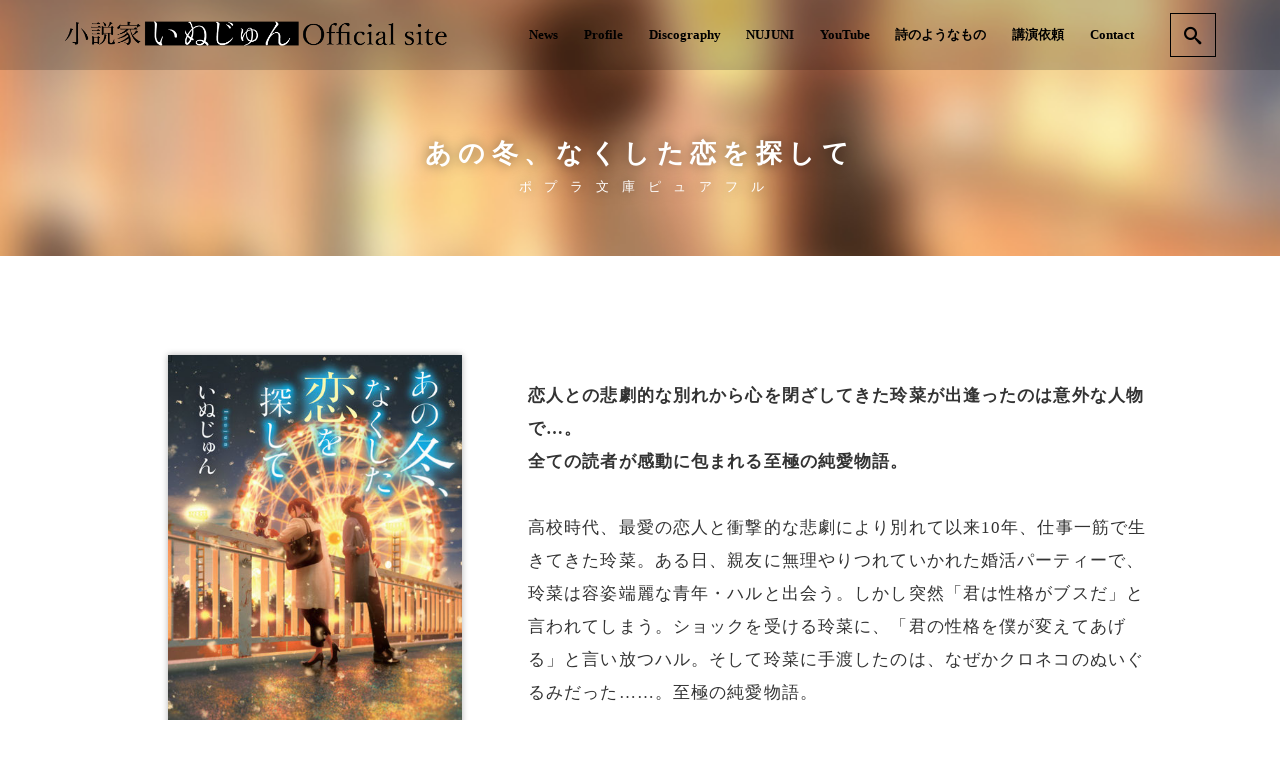

--- FILE ---
content_type: text/html; charset=UTF-8
request_url: https://inujun.net/archives/book/book025/
body_size: 14154
content:
<!DOCTYPE html>
<html prefix="og: http://ogp.me/ns# fb: http://ogp.me/ns/fb# article: http://ogp.me/ns/article#" lang="ja" prefix="og: https://ogp.me/ns#">
<head>
	<meta http-equiv="Content-Type" content="text/html">
	<meta http-equiv="X-UA-Compatible" content="IE=edge">
	<meta charset="UTF-8">
	<meta name="viewport" content="width=device-width, minimum-scale=1.0, maximum-scale=2, user-scalable=1, initial-scale=1"/>
			<link rel="prerender" href="https://inujun.net">
		<link rel="profile" href="http://gmpg.org/xfn/11">
	<title>あの冬、なくした恋を探して – 小説家 いぬじゅん | 公式webサイト</title>

		<!-- All in One SEO 4.0.18 -->
		<meta name="description" content="ポプラ文庫ピュアフル"/>
		<link rel="canonical" href="https://inujun.net/archives/book/book025/"/>
		<meta property="og:site_name" content="小説家 いぬじゅん | 公式webサイト – 小説家いぬじゅんのオフィシャルWEBサイトです。第8回日本ケータイ小説大賞を受賞した『いつか、眠りにつく日』がフジテレビFOD、地上波にて連続ドラマ化。第8回静岡書店大賞映像化したい文庫部門を受賞した『この冬、いなくなる君へ』ほか、『今夜、きみの声が聴こえる』『君がオーロラを見る夜に』など、生死をテーマにした作品を多く執筆。"/>
		<meta property="og:type" content="article"/>
		<meta property="og:title" content="あの冬、なくした恋を探して – 小説家 いぬじゅん | 公式webサイト"/>
		<meta property="og:description" content="ポプラ文庫ピュアフル"/>
		<meta property="og:url" content="https://inujun.net/archives/book/book025/"/>
		<meta property="og:image" content="https://inujun.net/wp-content/uploads/2021/05/inujun-site-sns-1-scaled.jpg"/>
		<meta property="og:image:secure_url" content="https://inujun.net/wp-content/uploads/2021/05/inujun-site-sns-1-scaled.jpg"/>
		<meta property="og:image:width" content="2560"/>
		<meta property="og:image:height" content="1353"/>
		<meta property="article:published_time" content="2021-04-07T06:39:55Z"/>
		<meta property="article:modified_time" content="2021-04-19T08:45:26Z"/>
		<meta property="twitter:card" content="summary_large_image"/>
		<meta property="twitter:site" content="@inujun2543"/>
		<meta property="twitter:domain" content="inujun.net"/>
		<meta property="twitter:title" content="あの冬、なくした恋を探して – 小説家 いぬじゅん | 公式webサイト"/>
		<meta property="twitter:description" content="ポプラ文庫ピュアフル"/>
		<meta property="twitter:image" content="https://inujun.net/wp-content/uploads/2021/05/inujun-site-sns-1-scaled.jpg"/>
		<script type="application/ld+json" class="aioseo-schema">
			{"@context":"https:\/\/schema.org","@graph":[{"@type":"WebSite","@id":"https:\/\/inujun.net\/#website","url":"https:\/\/inujun.net\/","name":"\u5c0f\u8aac\u5bb6 \u3044\u306c\u3058\u3085\u3093 | \u516c\u5f0fweb\u30b5\u30a4\u30c8","description":"\u5c0f\u8aac\u5bb6\u3044\u306c\u3058\u3085\u3093\u306e\u30aa\u30d5\u30a3\u30b7\u30e3\u30ebWEB\u30b5\u30a4\u30c8\u3067\u3059\u3002\u7b2c8\u56de\u65e5\u672c\u30b1\u30fc\u30bf\u30a4\u5c0f\u8aac\u5927\u8cde\u3092\u53d7\u8cde\u3057\u305f\u300e\u3044\u3064\u304b\u3001\u7720\u308a\u306b\u3064\u304f\u65e5\u300f\u304c\u30d5\u30b8\u30c6\u30ec\u30d3FOD\u3001\u5730\u4e0a\u6ce2\u306b\u3066\u9023\u7d9a\u30c9\u30e9\u30de\u5316\u3002\u7b2c8\u56de\u9759\u5ca1\u66f8\u5e97\u5927\u8cde\u6620\u50cf\u5316\u3057\u305f\u3044\u6587\u5eab\u90e8\u9580\u3092\u53d7\u8cde\u3057\u305f\u300e\u3053\u306e\u51ac\u3001\u3044\u306a\u304f\u306a\u308b\u541b\u3078\u300f\u307b\u304b\u3001\u300e\u4eca\u591c\u3001\u304d\u307f\u306e\u58f0\u304c\u8074\u3053\u3048\u308b\u300f\u300e\u541b\u304c\u30aa\u30fc\u30ed\u30e9\u3092\u898b\u308b\u591c\u306b\u300f\u306a\u3069\u3001\u751f\u6b7b\u3092\u30c6\u30fc\u30de\u306b\u3057\u305f\u4f5c\u54c1\u3092\u591a\u304f\u57f7\u7b46\u3002","publisher":{"@id":"https:\/\/inujun.net\/#person"}},{"@type":"Person","@id":"https:\/\/inujun.net\/#person","name":"\u3044\u306c\u3058\u3085\u3093","image":"http:\/\/inujun.net\/wp-content\/uploads\/2021\/05\/profile_icon3.jpg","sameAs":["https:\/\/twitter.com\/inujun2543","https:\/\/instagram.com\/inujun2543?igshid=2v176ryzdhgs","https:\/\/www.youtube.com\/channel\/UCD2Aj90i8X8cZk-g7cogx4w","https:\/\/ja.wikipedia.org\/wiki\/"]},{"@type":"BreadcrumbList","@id":"https:\/\/inujun.net\/archives\/book\/book025\/#breadcrumblist","itemListElement":[{"@type":"ListItem","@id":"https:\/\/inujun.net\/#listItem","position":"1","item":{"@id":"https:\/\/inujun.net\/#item","name":"\u30db\u30fc\u30e0","description":"\u5c0f\u8aac\u5bb6\u3044\u306c\u3058\u3085\u3093\u306e\u30aa\u30d5\u30a3\u30b7\u30e3\u30ebWEB\u30b5\u30a4\u30c8\u3067\u3059\u3002\u7b2c8\u56de\u65e5\u672c\u30b1\u30fc\u30bf\u30a4\u5c0f\u8aac\u5927\u8cde\u3092\u53d7\u8cde\u3057\u305f\u300e\u3044\u3064\u304b\u3001\u7720\u308a\u306b\u3064\u304f\u65e5\u300f\u304c\u30d5\u30b8\u30c6\u30ec\u30d3FOD\u3001\u5730\u4e0a\u6ce2\u306b\u3066\u9023\u7d9a\u30c9\u30e9\u30de\u5316\uff0b\u6708\u520aComicREX\u306b\u3066\u30b3\u30df\u30ab\u30e9\u30a4\u30ba\u5316\u3002\u7b2c8\u56de\u9759\u5ca1\u66f8\u5e97\u5927\u8cde\u6620\u50cf\u5316\u3057\u305f\u3044\u6587\u5eab\u90e8\u9580\u3092\u53d7\u8cde\u3057\u305f\u300e\u3053\u306e\u51ac\u3001\u3044\u306a\u304f\u306a\u308b\u541b\u3078\u300f\u307b\u304b\u3001\u751f\u6b7b\u3092\u30c6\u30fc\u30de\u306b\u3057\u305f\u4f5c\u54c1\u3092\u591a\u304f\u57f7\u7b46\u3002","url":"https:\/\/inujun.net\/"},"nextItem":"https:\/\/inujun.net\/archives\/book\/book025\/#listItem"},{"@type":"ListItem","@id":"https:\/\/inujun.net\/archives\/book\/book025\/#listItem","position":"2","item":{"@id":"https:\/\/inujun.net\/archives\/book\/book025\/#item","name":"\u3042\u306e\u51ac\u3001\u306a\u304f\u3057\u305f\u604b\u3092\u63a2\u3057\u3066","description":"\u30dd\u30d7\u30e9\u6587\u5eab\u30d4\u30e5\u30a2\u30d5\u30eb","url":"https:\/\/inujun.net\/archives\/book\/book025\/"},"previousItem":"https:\/\/inujun.net\/#listItem"}]},{"@type":"Person","@id":"https:\/\/inujun.net\/archives\/author\/user\/#author","url":"https:\/\/inujun.net\/archives\/author\/user\/","name":"user","image":{"@type":"ImageObject","@id":"https:\/\/inujun.net\/archives\/book\/book025\/#authorImage","url":"https:\/\/secure.gravatar.com\/avatar\/b4c9a289323b21a01c3e940f150eb9b8c542587f1abfd8f0e1cc1ffc5e475514?s=96&d=mm&r=g","width":"96","height":"96","caption":"user"},"sameAs":["https:\/\/instagram.com\/inujun2543?igshid=2v176ryzdhgs","https:\/\/www.youtube.com\/channel\/UCD2Aj90i8X8cZk-g7cogx4w","https:\/\/ja.wikipedia.org\/wiki\/"]},{"@type":"WebPage","@id":"https:\/\/inujun.net\/archives\/book\/book025\/#webpage","url":"https:\/\/inujun.net\/archives\/book\/book025\/","name":"\u3042\u306e\u51ac\u3001\u306a\u304f\u3057\u305f\u604b\u3092\u63a2\u3057\u3066 \u2013 \u5c0f\u8aac\u5bb6 \u3044\u306c\u3058\u3085\u3093 | \u516c\u5f0fweb\u30b5\u30a4\u30c8","description":"\u30dd\u30d7\u30e9\u6587\u5eab\u30d4\u30e5\u30a2\u30d5\u30eb","inLanguage":"ja","isPartOf":{"@id":"https:\/\/inujun.net\/#website"},"breadcrumb":{"@id":"https:\/\/inujun.net\/archives\/book\/book025\/#breadcrumblist"},"author":"https:\/\/inujun.net\/archives\/book\/book025\/#author","creator":"https:\/\/inujun.net\/archives\/book\/book025\/#author","image":{"@type":"ImageObject","@id":"https:\/\/inujun.net\/#mainImage","url":"https:\/\/inujun.net\/wp-content\/uploads\/2021\/04\/image04.jpg","width":"420","height":"588"},"primaryImageOfPage":{"@id":"https:\/\/inujun.net\/archives\/book\/book025\/#mainImage"},"datePublished":"2021-04-07T06:39:55+00:00","dateModified":"2021-04-19T08:45:26+00:00"}]}
		</script>
		<!-- All in One SEO -->

<link rel='dns-prefetch' href='//www.google.com'/>
<link rel="alternate" type="application/rss+xml" title="小説家 いぬじゅん | 公式webサイト &raquo; フィード" href="https://inujun.net/feed/"/>
<link rel="alternate" type="application/rss+xml" title="小説家 いぬじゅん | 公式webサイト &raquo; コメントフィード" href="https://inujun.net/comments/feed/"/>
<link rel="alternate" title="oEmbed (JSON)" type="application/json+oembed" href="https://inujun.net/wp-json/oembed/1.0/embed?url=https%3A%2F%2Finujun.net%2Farchives%2Fbook%2Fbook025%2F"/>
<link rel="alternate" title="oEmbed (XML)" type="text/xml+oembed" href="https://inujun.net/wp-json/oembed/1.0/embed?url=https%3A%2F%2Finujun.net%2Farchives%2Fbook%2Fbook025%2F&#038;format=xml"/>
<!-- This site uses the Google Analytics by MonsterInsights plugin v7.13.3 - Using Analytics tracking - https://www.monsterinsights.com/ -->
<!-- Note: MonsterInsights is not currently configured on this site. The site owner needs to authenticate with Google Analytics in the MonsterInsights settings panel. -->
<!-- No UA code set -->
<!-- / Google Analytics by MonsterInsights -->
<style id='wp-img-auto-sizes-contain-inline-css' type='text/css'>img:is([sizes=auto i],[sizes^="auto," i]){contain-intrinsic-size:3000px 1500px}</style>
<style id='wp-emoji-styles-inline-css' type='text/css'>img.wp-smiley,img.emoji{display:inline!important;border:none!important;box-shadow:none!important;height:1em!important;width:1em!important;margin:0 .07em!important;vertical-align:-.1em!important;background:none!important;padding:0!important}</style>
<style id='wp-block-library-inline-css' type='text/css'>:root{--wp-block-synced-color:#7a00df;--wp-block-synced-color--rgb:122 , 0 , 223;--wp-bound-block-color:var(--wp-block-synced-color);--wp-editor-canvas-background:#ddd;--wp-admin-theme-color:#007cba;--wp-admin-theme-color--rgb:0 , 124 , 186;--wp-admin-theme-color-darker-10:#006ba1;--wp-admin-theme-color-darker-10--rgb:0 , 107 , 160.5;--wp-admin-theme-color-darker-20:#005a87;--wp-admin-theme-color-darker-20--rgb:0 , 90 , 135;--wp-admin-border-width-focus:2px}@media (min-resolution:192dpi){:root{--wp-admin-border-width-focus:1.5px}}.wp-element-button{cursor:pointer}:root .has-very-light-gray-background-color{background-color:#eee}:root .has-very-dark-gray-background-color{background-color:#313131}:root .has-very-light-gray-color{color:#eee}:root .has-very-dark-gray-color{color:#313131}:root .has-vivid-green-cyan-to-vivid-cyan-blue-gradient-background{background:linear-gradient(135deg,#00d084,#0693e3)}:root .has-purple-crush-gradient-background{background:linear-gradient(135deg,#34e2e4,#4721fb 50%,#ab1dfe)}:root .has-hazy-dawn-gradient-background{background:linear-gradient(135deg,#faaca8,#dad0ec)}:root .has-subdued-olive-gradient-background{background:linear-gradient(135deg,#fafae1,#67a671)}:root .has-atomic-cream-gradient-background{background:linear-gradient(135deg,#fdd79a,#004a59)}:root .has-nightshade-gradient-background{background:linear-gradient(135deg,#330968,#31cdcf)}:root .has-midnight-gradient-background{background:linear-gradient(135deg,#020381,#2874fc)}:root{--wp--preset--font-size--normal:16px;--wp--preset--font-size--huge:42px}.has-regular-font-size{font-size:1em}.has-larger-font-size{font-size:2.625em}.has-normal-font-size{font-size:var(--wp--preset--font-size--normal)}.has-huge-font-size{font-size:var(--wp--preset--font-size--huge)}.has-text-align-center{text-align:center}.has-text-align-left{text-align:left}.has-text-align-right{text-align:right}.has-fit-text{white-space:nowrap!important}#end-resizable-editor-section{display:none}.aligncenter{clear:both}.items-justified-left{justify-content:flex-start}.items-justified-center{justify-content:center}.items-justified-right{justify-content:flex-end}.items-justified-space-between{justify-content:space-between}.screen-reader-text{border:0;clip-path:inset(50%);height:1px;margin:-1px;overflow:hidden;padding:0;position:absolute;width:1px;word-wrap:normal!important}.screen-reader-text:focus{background-color:#ddd;clip-path:none;color:#444;display:block;font-size:1em;height:auto;left:5px;line-height:normal;padding:15px 23px 14px;text-decoration:none;top:5px;width:auto;z-index:100000}html :where(.has-border-color){border-style:solid}html :where([style*=border-top-color]){border-top-style:solid}html :where([style*=border-right-color]){border-right-style:solid}html :where([style*=border-bottom-color]){border-bottom-style:solid}html :where([style*=border-left-color]){border-left-style:solid}html :where([style*=border-width]){border-style:solid}html :where([style*=border-top-width]){border-top-style:solid}html :where([style*=border-right-width]){border-right-style:solid}html :where([style*=border-bottom-width]){border-bottom-style:solid}html :where([style*=border-left-width]){border-left-style:solid}html :where(img[class*=wp-image-]){height:auto;max-width:100%}:where(figure){margin:0 0 1em}html :where(.is-position-sticky){--wp-admin--admin-bar--position-offset:var(--wp-admin--admin-bar--height,0)}@media screen and (max-width:600px){html :where(.is-position-sticky){--wp-admin--admin-bar--position-offset:0}}</style><style id='wp-block-button-inline-css' type='text/css'>.wp-block-button__link{align-content:center;box-sizing:border-box;cursor:pointer;display:inline-block;height:100%;text-align:center;word-break:break-word}.wp-block-button__link.aligncenter{text-align:center}.wp-block-button__link.alignright{text-align:right}:where(.wp-block-button__link){border-radius:9999px;box-shadow:none;padding:calc(.667em + 2px) calc(1.333em + 2px);text-decoration:none}.wp-block-button[style*="text-decoration"] .wp-block-button__link{text-decoration:inherit}.wp-block-buttons>.wp-block-button.has-custom-width{max-width:none}.wp-block-buttons>.wp-block-button.has-custom-width .wp-block-button__link{width:100%}.wp-block-buttons>.wp-block-button.has-custom-font-size .wp-block-button__link{font-size:inherit}.wp-block-buttons>.wp-block-button.wp-block-button__width-25{width:calc(25% - var(--wp--style--block-gap, .5em)*.75)}.wp-block-buttons>.wp-block-button.wp-block-button__width-50{width:calc(50% - var(--wp--style--block-gap, .5em)*.5)}.wp-block-buttons>.wp-block-button.wp-block-button__width-75{width:calc(75% - var(--wp--style--block-gap, .5em)*.25)}.wp-block-buttons>.wp-block-button.wp-block-button__width-100{flex-basis:100%;width:100%}.wp-block-buttons.is-vertical>.wp-block-button.wp-block-button__width-25{width:25%}.wp-block-buttons.is-vertical>.wp-block-button.wp-block-button__width-50{width:50%}.wp-block-buttons.is-vertical>.wp-block-button.wp-block-button__width-75{width:75%}.wp-block-button.is-style-squared,.wp-block-button__link.wp-block-button.is-style-squared{border-radius:0}.wp-block-button.no-border-radius,.wp-block-button__link.no-border-radius{border-radius:0!important}:root :where(.wp-block-button .wp-block-button__link.is-style-outline),:root :where(.wp-block-button.is-style-outline>.wp-block-button__link){border:2px solid;padding:.667em 1.333em}:root :where(.wp-block-button .wp-block-button__link.is-style-outline:not(.has-text-color)),:root :where(.wp-block-button.is-style-outline>.wp-block-button__link:not(.has-text-color)){color:currentColor}:root :where(.wp-block-button .wp-block-button__link.is-style-outline:not(.has-background)),:root :where(.wp-block-button.is-style-outline>.wp-block-button__link:not(.has-background)){background-color:initial;background-image:none}</style>
<style id='wp-block-image-inline-css' type='text/css'>.wp-block-image>a,.wp-block-image>figure>a{display:inline-block}.wp-block-image img{box-sizing:border-box;height:auto;max-width:100%;vertical-align:bottom}@media not (prefers-reduced-motion){.wp-block-image img.hide{visibility:hidden}.wp-block-image img.show{animation:show-content-image .4s}}.wp-block-image[style*="border-radius"] img,.wp-block-image[style*="border-radius"]>a{border-radius:inherit}.wp-block-image.has-custom-border img{box-sizing:border-box}.wp-block-image.aligncenter{text-align:center}.wp-block-image.alignfull>a,.wp-block-image.alignwide>a{width:100%}.wp-block-image.alignfull img,.wp-block-image.alignwide img{height:auto;width:100%}.wp-block-image .aligncenter,.wp-block-image .alignleft,.wp-block-image .alignright,.wp-block-image.aligncenter,.wp-block-image.alignleft,.wp-block-image.alignright{display:table}.wp-block-image .aligncenter>figcaption,.wp-block-image .alignleft>figcaption,.wp-block-image .alignright>figcaption,.wp-block-image.aligncenter>figcaption,.wp-block-image.alignleft>figcaption,.wp-block-image.alignright>figcaption{caption-side:bottom;display:table-caption}.wp-block-image .alignleft{float:left;margin:.5em 1em .5em 0}.wp-block-image .alignright{float:right;margin:.5em 0 .5em 1em}.wp-block-image .aligncenter{margin-left:auto;margin-right:auto}.wp-block-image :where(figcaption){margin-bottom:1em;margin-top:.5em}.wp-block-image.is-style-circle-mask img{border-radius:9999px}@supports ((-webkit-mask-image:none) or (mask-image:none)) or (-webkit-mask-image:none){.wp-block-image.is-style-circle-mask img{border-radius:0;-webkit-mask-image:url('data:image/svg+xml;utf8,<svg viewBox="0 0 100 100" xmlns="http://www.w3.org/2000/svg"><circle cx="50" cy="50" r="50"/></svg>');mask-image:url('data:image/svg+xml;utf8,<svg viewBox="0 0 100 100" xmlns="http://www.w3.org/2000/svg"><circle cx="50" cy="50" r="50"/></svg>');mask-mode:alpha;-webkit-mask-position:center;mask-position:center;-webkit-mask-repeat:no-repeat;mask-repeat:no-repeat;-webkit-mask-size:contain;mask-size:contain}}:root :where(.wp-block-image.is-style-rounded img,.wp-block-image .is-style-rounded img){border-radius:9999px}.wp-block-image figure{margin:0}.wp-lightbox-container{display:flex;flex-direction:column;position:relative}.wp-lightbox-container img{cursor:zoom-in}.wp-lightbox-container img:hover+button{opacity:1}.wp-lightbox-container button{align-items:center;backdrop-filter:blur(16px) saturate(180%);background-color:#5a5a5a40;border:none;border-radius:4px;cursor:zoom-in;display:flex;height:20px;justify-content:center;opacity:0;padding:0;position:absolute;right:16px;text-align:center;top:16px;width:20px;z-index:100}@media not (prefers-reduced-motion){.wp-lightbox-container button{transition:opacity .2s ease}}.wp-lightbox-container button:focus-visible{outline:3px auto #5a5a5a40;outline:3px auto -webkit-focus-ring-color;outline-offset:3px}.wp-lightbox-container button:hover{cursor:pointer;opacity:1}.wp-lightbox-container button:focus{opacity:1}.wp-lightbox-container button:focus,.wp-lightbox-container button:hover,.wp-lightbox-container button:not(:hover):not(:active):not(.has-background){background-color:#5a5a5a40;border:none}.wp-lightbox-overlay{box-sizing:border-box;cursor:zoom-out;height:100vh;left:0;overflow:hidden;position:fixed;top:0;visibility:hidden;width:100%;z-index:100000}.wp-lightbox-overlay .close-button{align-items:center;cursor:pointer;display:flex;justify-content:center;min-height:40px;min-width:40px;padding:0;position:absolute;right:calc(env(safe-area-inset-right) + 16px);top:calc(env(safe-area-inset-top) + 16px);z-index:5000000}.wp-lightbox-overlay .close-button:focus,.wp-lightbox-overlay .close-button:hover,.wp-lightbox-overlay .close-button:not(:hover):not(:active):not(.has-background){background:none;border:none}.wp-lightbox-overlay .lightbox-image-container{height:var(--wp--lightbox-container-height);left:50%;overflow:hidden;position:absolute;top:50%;transform:translate(-50%,-50%);transform-origin:top left;width:var(--wp--lightbox-container-width);z-index:9999999999}.wp-lightbox-overlay .wp-block-image{align-items:center;box-sizing:border-box;display:flex;height:100%;justify-content:center;margin:0;position:relative;transform-origin:0 0;width:100%;z-index:3000000}.wp-lightbox-overlay .wp-block-image img{height:var(--wp--lightbox-image-height);min-height:var(--wp--lightbox-image-height);min-width:var(--wp--lightbox-image-width);width:var(--wp--lightbox-image-width)}.wp-lightbox-overlay .wp-block-image figcaption{display:none}.wp-lightbox-overlay button{background:none;border:none}.wp-lightbox-overlay .scrim{background-color:#fff;height:100%;opacity:.9;position:absolute;width:100%;z-index:2000000}.wp-lightbox-overlay.active{visibility:visible}@media not (prefers-reduced-motion){.wp-lightbox-overlay.active{animation:turn-on-visibility .25s both}.wp-lightbox-overlay.active img{animation:turn-on-visibility .35s both}.wp-lightbox-overlay.show-closing-animation:not(.active){animation:turn-off-visibility .35s both}.wp-lightbox-overlay.show-closing-animation:not(.active) img{animation:turn-off-visibility .25s both}.wp-lightbox-overlay.zoom.active{animation:none;opacity:1;visibility:visible}.wp-lightbox-overlay.zoom.active .lightbox-image-container{animation:lightbox-zoom-in .4s}.wp-lightbox-overlay.zoom.active .lightbox-image-container img{animation:none}.wp-lightbox-overlay.zoom.active .scrim{animation:turn-on-visibility .4s forwards}.wp-lightbox-overlay.zoom.show-closing-animation:not(.active){animation:none}.wp-lightbox-overlay.zoom.show-closing-animation:not(.active) .lightbox-image-container{animation:lightbox-zoom-out .4s}.wp-lightbox-overlay.zoom.show-closing-animation:not(.active) .lightbox-image-container img{animation:none}.wp-lightbox-overlay.zoom.show-closing-animation:not(.active) .scrim{animation:turn-off-visibility .4s forwards}}@keyframes show-content-image{0%{visibility:hidden}99%{visibility:hidden}to{visibility:visible}}@keyframes turn-on-visibility{0%{opacity:0}to{opacity:1}}@keyframes turn-off-visibility{0%{opacity:1;visibility:visible}99%{opacity:0;visibility:visible}to{opacity:0;visibility:hidden}}@keyframes lightbox-zoom-in{0%{transform:translate(calc((-100vw + var(--wp--lightbox-scrollbar-width))/2 + var(--wp--lightbox-initial-left-position)),calc(-50vh + var(--wp--lightbox-initial-top-position))) scale(var(--wp--lightbox-scale))}to{transform:translate(-50%,-50%) scale(1)}}@keyframes lightbox-zoom-out{0%{transform:translate(-50%,-50%) scale(1);visibility:visible}99%{visibility:visible}to{transform:translate(calc((-100vw + var(--wp--lightbox-scrollbar-width))/2 + var(--wp--lightbox-initial-left-position)),calc(-50vh + var(--wp--lightbox-initial-top-position))) scale(var(--wp--lightbox-scale));visibility:hidden}}</style>
<style id='wp-block-buttons-inline-css' type='text/css'>.wp-block-buttons{box-sizing:border-box}.wp-block-buttons.is-vertical{flex-direction:column}.wp-block-buttons.is-vertical>.wp-block-button:last-child{margin-bottom:0}.wp-block-buttons>.wp-block-button{display:inline-block;margin:0}.wp-block-buttons.is-content-justification-left{justify-content:flex-start}.wp-block-buttons.is-content-justification-left.is-vertical{align-items:flex-start}.wp-block-buttons.is-content-justification-center{justify-content:center}.wp-block-buttons.is-content-justification-center.is-vertical{align-items:center}.wp-block-buttons.is-content-justification-right{justify-content:flex-end}.wp-block-buttons.is-content-justification-right.is-vertical{align-items:flex-end}.wp-block-buttons.is-content-justification-space-between{justify-content:space-between}.wp-block-buttons.aligncenter{text-align:center}.wp-block-buttons:not(.is-content-justification-space-between,.is-content-justification-right,.is-content-justification-left,.is-content-justification-center) .wp-block-button.aligncenter{margin-left:auto;margin-right:auto;width:100%}.wp-block-buttons[style*="text-decoration"] .wp-block-button,.wp-block-buttons[style*="text-decoration"] .wp-block-button__link{text-decoration:inherit}.wp-block-buttons.has-custom-font-size .wp-block-button__link{font-size:inherit}.wp-block-buttons .wp-block-button__link{width:100%}.wp-block-button.aligncenter{text-align:center}</style>
<style id='wp-block-group-inline-css' type='text/css'>.wp-block-group{box-sizing:border-box}:where(.wp-block-group.wp-block-group-is-layout-constrained){position:relative}</style>
<style id='wp-block-paragraph-inline-css' type='text/css'>.is-small-text{font-size:.875em}.is-regular-text{font-size:1em}.is-large-text{font-size:2.25em}.is-larger-text{font-size:3em}.has-drop-cap:not(:focus):first-letter{float:left;font-size:8.4em;font-style:normal;font-weight:100;line-height:.68;margin:.05em .1em 0 0;text-transform:uppercase}body.rtl .has-drop-cap:not(:focus):first-letter{float:none;margin-left:.1em}p.has-drop-cap.has-background{overflow:hidden}:root :where(p.has-background){padding:1.25em 2.375em}:where(p.has-text-color:not(.has-link-color)) a{color:inherit}p.has-text-align-left[style*="writing-mode:vertical-lr"],p.has-text-align-right[style*="writing-mode:vertical-rl"]{rotate:180deg}</style>
<style id='global-styles-inline-css' type='text/css'>:root{--wp--preset--aspect-ratio--square:1;--wp--preset--aspect-ratio--4-3: 4/3;--wp--preset--aspect-ratio--3-4: 3/4;--wp--preset--aspect-ratio--3-2: 3/2;--wp--preset--aspect-ratio--2-3: 2/3;--wp--preset--aspect-ratio--16-9: 16/9;--wp--preset--aspect-ratio--9-16: 9/16;--wp--preset--color--black:#000;--wp--preset--color--cyan-bluish-gray:#abb8c3;--wp--preset--color--white:#fff;--wp--preset--color--pale-pink:#f78da7;--wp--preset--color--vivid-red:#cf2e2e;--wp--preset--color--luminous-vivid-orange:#ff6900;--wp--preset--color--luminous-vivid-amber:#fcb900;--wp--preset--color--light-green-cyan:#7bdcb5;--wp--preset--color--vivid-green-cyan:#00d084;--wp--preset--color--pale-cyan-blue:#8ed1fc;--wp--preset--color--vivid-cyan-blue:#0693e3;--wp--preset--color--vivid-purple:#9b51e0;--wp--preset--gradient--vivid-cyan-blue-to-vivid-purple:linear-gradient(135deg,#0693e3 0%,#9b51e0 100%);--wp--preset--gradient--light-green-cyan-to-vivid-green-cyan:linear-gradient(135deg,#7adcb4 0%,#00d082 100%);--wp--preset--gradient--luminous-vivid-amber-to-luminous-vivid-orange:linear-gradient(135deg,#fcb900 0%,#ff6900 100%);--wp--preset--gradient--luminous-vivid-orange-to-vivid-red:linear-gradient(135deg,#ff6900 0%,#cf2e2e 100%);--wp--preset--gradient--very-light-gray-to-cyan-bluish-gray:linear-gradient(135deg,#eee 0%,#a9b8c3 100%);--wp--preset--gradient--cool-to-warm-spectrum:linear-gradient(135deg,#4aeadc 0%,#9778d1 20%,#cf2aba 40%,#ee2c82 60%,#fb6962 80%,#fef84c 100%);--wp--preset--gradient--blush-light-purple:linear-gradient(135deg,#ffceec 0%,#9896f0 100%);--wp--preset--gradient--blush-bordeaux:linear-gradient(135deg,#fecda5 0%,#fe2d2d 50%,#6b003e 100%);--wp--preset--gradient--luminous-dusk:linear-gradient(135deg,#ffcb70 0%,#c751c0 50%,#4158d0 100%);--wp--preset--gradient--pale-ocean:linear-gradient(135deg,#fff5cb 0%,#b6e3d4 50%,#33a7b5 100%);--wp--preset--gradient--electric-grass:linear-gradient(135deg,#caf880 0%,#71ce7e 100%);--wp--preset--gradient--midnight:linear-gradient(135deg,#020381 0%,#2874fc 100%);--wp--preset--font-size--small:13px;--wp--preset--font-size--medium:20px;--wp--preset--font-size--large:36px;--wp--preset--font-size--x-large:42px;--wp--preset--spacing--20:.44rem;--wp--preset--spacing--30:.67rem;--wp--preset--spacing--40:1rem;--wp--preset--spacing--50:1.5rem;--wp--preset--spacing--60:2.25rem;--wp--preset--spacing--70:3.38rem;--wp--preset--spacing--80:5.06rem;--wp--preset--shadow--natural:6px 6px 9px rgba(0,0,0,.2);--wp--preset--shadow--deep:12px 12px 50px rgba(0,0,0,.4);--wp--preset--shadow--sharp:6px 6px 0 rgba(0,0,0,.2);--wp--preset--shadow--outlined:6px 6px 0 -3px #fff , 6px 6px #000;--wp--preset--shadow--crisp:6px 6px 0 #000}:where(.is-layout-flex){gap:.5em}:where(.is-layout-grid){gap:.5em}body .is-layout-flex{display:flex}.is-layout-flex{flex-wrap:wrap;align-items:center}.is-layout-flex > :is(*, div){margin:0}body .is-layout-grid{display:grid}.is-layout-grid > :is(*, div){margin:0}:where(.wp-block-columns.is-layout-flex){gap:2em}:where(.wp-block-columns.is-layout-grid){gap:2em}:where(.wp-block-post-template.is-layout-flex){gap:1.25em}:where(.wp-block-post-template.is-layout-grid){gap:1.25em}.has-black-color{color:var(--wp--preset--color--black)!important}.has-cyan-bluish-gray-color{color:var(--wp--preset--color--cyan-bluish-gray)!important}.has-white-color{color:var(--wp--preset--color--white)!important}.has-pale-pink-color{color:var(--wp--preset--color--pale-pink)!important}.has-vivid-red-color{color:var(--wp--preset--color--vivid-red)!important}.has-luminous-vivid-orange-color{color:var(--wp--preset--color--luminous-vivid-orange)!important}.has-luminous-vivid-amber-color{color:var(--wp--preset--color--luminous-vivid-amber)!important}.has-light-green-cyan-color{color:var(--wp--preset--color--light-green-cyan)!important}.has-vivid-green-cyan-color{color:var(--wp--preset--color--vivid-green-cyan)!important}.has-pale-cyan-blue-color{color:var(--wp--preset--color--pale-cyan-blue)!important}.has-vivid-cyan-blue-color{color:var(--wp--preset--color--vivid-cyan-blue)!important}.has-vivid-purple-color{color:var(--wp--preset--color--vivid-purple)!important}.has-black-background-color{background-color:var(--wp--preset--color--black)!important}.has-cyan-bluish-gray-background-color{background-color:var(--wp--preset--color--cyan-bluish-gray)!important}.has-white-background-color{background-color:var(--wp--preset--color--white)!important}.has-pale-pink-background-color{background-color:var(--wp--preset--color--pale-pink)!important}.has-vivid-red-background-color{background-color:var(--wp--preset--color--vivid-red)!important}.has-luminous-vivid-orange-background-color{background-color:var(--wp--preset--color--luminous-vivid-orange)!important}.has-luminous-vivid-amber-background-color{background-color:var(--wp--preset--color--luminous-vivid-amber)!important}.has-light-green-cyan-background-color{background-color:var(--wp--preset--color--light-green-cyan)!important}.has-vivid-green-cyan-background-color{background-color:var(--wp--preset--color--vivid-green-cyan)!important}.has-pale-cyan-blue-background-color{background-color:var(--wp--preset--color--pale-cyan-blue)!important}.has-vivid-cyan-blue-background-color{background-color:var(--wp--preset--color--vivid-cyan-blue)!important}.has-vivid-purple-background-color{background-color:var(--wp--preset--color--vivid-purple)!important}.has-black-border-color{border-color:var(--wp--preset--color--black)!important}.has-cyan-bluish-gray-border-color{border-color:var(--wp--preset--color--cyan-bluish-gray)!important}.has-white-border-color{border-color:var(--wp--preset--color--white)!important}.has-pale-pink-border-color{border-color:var(--wp--preset--color--pale-pink)!important}.has-vivid-red-border-color{border-color:var(--wp--preset--color--vivid-red)!important}.has-luminous-vivid-orange-border-color{border-color:var(--wp--preset--color--luminous-vivid-orange)!important}.has-luminous-vivid-amber-border-color{border-color:var(--wp--preset--color--luminous-vivid-amber)!important}.has-light-green-cyan-border-color{border-color:var(--wp--preset--color--light-green-cyan)!important}.has-vivid-green-cyan-border-color{border-color:var(--wp--preset--color--vivid-green-cyan)!important}.has-pale-cyan-blue-border-color{border-color:var(--wp--preset--color--pale-cyan-blue)!important}.has-vivid-cyan-blue-border-color{border-color:var(--wp--preset--color--vivid-cyan-blue)!important}.has-vivid-purple-border-color{border-color:var(--wp--preset--color--vivid-purple)!important}.has-vivid-cyan-blue-to-vivid-purple-gradient-background{background:var(--wp--preset--gradient--vivid-cyan-blue-to-vivid-purple)!important}.has-light-green-cyan-to-vivid-green-cyan-gradient-background{background:var(--wp--preset--gradient--light-green-cyan-to-vivid-green-cyan)!important}.has-luminous-vivid-amber-to-luminous-vivid-orange-gradient-background{background:var(--wp--preset--gradient--luminous-vivid-amber-to-luminous-vivid-orange)!important}.has-luminous-vivid-orange-to-vivid-red-gradient-background{background:var(--wp--preset--gradient--luminous-vivid-orange-to-vivid-red)!important}.has-very-light-gray-to-cyan-bluish-gray-gradient-background{background:var(--wp--preset--gradient--very-light-gray-to-cyan-bluish-gray)!important}.has-cool-to-warm-spectrum-gradient-background{background:var(--wp--preset--gradient--cool-to-warm-spectrum)!important}.has-blush-light-purple-gradient-background{background:var(--wp--preset--gradient--blush-light-purple)!important}.has-blush-bordeaux-gradient-background{background:var(--wp--preset--gradient--blush-bordeaux)!important}.has-luminous-dusk-gradient-background{background:var(--wp--preset--gradient--luminous-dusk)!important}.has-pale-ocean-gradient-background{background:var(--wp--preset--gradient--pale-ocean)!important}.has-electric-grass-gradient-background{background:var(--wp--preset--gradient--electric-grass)!important}.has-midnight-gradient-background{background:var(--wp--preset--gradient--midnight)!important}.has-small-font-size{font-size:var(--wp--preset--font-size--small)!important}.has-medium-font-size{font-size:var(--wp--preset--font-size--medium)!important}.has-large-font-size{font-size:var(--wp--preset--font-size--large)!important}.has-x-large-font-size{font-size:var(--wp--preset--font-size--x-large)!important}</style>

<style id='classic-theme-styles-inline-css' type='text/css'>.wp-block-button__link{color:#fff;background-color:#32373c;border-radius:9999px;box-shadow:none;text-decoration:none;padding:calc(.667em + 2px) calc(1.333em + 2px);font-size:1.125em}.wp-block-file__button{background:#32373c;color:#fff;text-decoration:none}</style>
<link rel='stylesheet' id='contact-form-7-css' href='https://inujun.net/wp-content/plugins/contact-form-7/includes/css/styles.css?ver=5.4' type='text/css' media='all'/>
<link rel='stylesheet' id='wp-show-posts-css' href='https://inujun.net/wp-content/plugins/wp-show-posts/css/wp-show-posts-min.css?ver=1.1.3' type='text/css' media='all'/>
<link rel='stylesheet' id='monsterinsights-popular-posts-style-css' href='https://inujun.net/wp-content/plugins/google-analytics-for-wordpress/assets/css/frontend.min.css?ver=7.13.3' type='text/css' media='all'/>
<link rel='stylesheet' id='parent-style-css' href='https://inujun.net/wp-content/themes/nishiki/style.css?ver=6.9' type='text/css' media='all'/>
<link rel='stylesheet' id='child-style-css' href='https://inujun.net/wp-content/themes/nishiki-child/style.css?ver=6.9' type='text/css' media='all'/>
<link rel='stylesheet' id='nishiki-main-style-css' href='https://inujun.net/wp-content/themes/nishiki/main.css' type='text/css' media=''/>
<style id='nishiki-main-style-inline-css' type='text/css'>.container{max-width:1200px}.single .sidebar-none #main > .container > * > * > *:not(.alignwide):not(.alignfull):not(.alignleft):not(.alignright):not(.is-style-wide):not(.author-info),.single .sidebar-bottom #main > .container > * > * > *:not(.alignwide):not(.alignfull):not(.alignleft):not(.alignright):not(.is-style-wide):not(.author-info),.page .show-on-front-page #main > .container > * > * > *:not(.alignwide):not(.alignfull):not(.alignleft):not(.alignright):not(.is-style-wide):not(.author-info),.page .sidebar-none #main > .container > * > * > *:not(.alignwide):not(.alignfull):not(.alignleft):not(.alignright):not(.is-style-wide):not(.author-info),.page .sidebar-bottom #main > .container > * > * > *:not(.alignwide):not(.alignfull):not(.alignleft):not(.alignright):not(.is-style-wide):not(.author-info){max-width:1200px;width:90%;margin-left:auto;margin-right:auto}body{background-color:#fff}body,.articles a{color:#333}.articles header,.articles header a{color:#333}.nav_pc a{color:#333}input[type="submit"],button[type="submit"]{color:#333}input:hover[type="submit"],button:hover[type="submit"]{background:#333;color:#fff;border-color:#333}.articles footer,.articles footer a{color:#aaa}aside section a,aside section ul li,.comments-area .comment-list li .comment-body,.comments-area .comment-form-comment{border-color:#aaa}.nav_pc a:hover{color:#aaa}.comments-area .comment-list li .comment-date,.comments-area cite,.comments-area cite a{color:#aaa}.comments-area .comment-form-comment{border-color:#aaa}.single .entry-content table th,.single .entry-content table td,.page .entry-content table th,.page .entry-content table td{border-color:#aaa}.entry-content table::-webkit-scrollbar-thumb:horizontal{background-color:#aaa}input[type="submit"][disabled]{border-color:#aaa;color:#aaa;pointer-events:none}input:hover[type="submit"][disabled]{background:none;color:#aaa}.entry-content a,aside a,.comments-area a,.pagination a,.author-info a,.post-navigation a{color:#0a88cc}aside .tagcloud a{border-color:#0a88cc}.entry-content a:hover,aside a:hover,.comments-area a:hover,.pagination a:hover,.author-info a:hover,.post-navigation a:hover{color:#0044a3}html,button,input[type="submit"]{font-size:16px}.articles article.sticky::before{border-color:#557c4c transparent transparent transparent}#front-page-section1{color:#333}#front-page-section1{text-align:center}#front-page-section1 img.img-placeholder{filter:blur(15px) grayscale(100%)}#front-page-section1::after{background-color:#333}#front-page-section1::after{opacity:.3}#front-page-section1 .main-button a{color:#fff}#front-page-section1 .main-button a{background-color:#333}#front-page-section1 .main-button a:hover{background-color:#fff;color:#333}#front-page-section1 .featured-items .featured-item1 i{color:#333}#front-page-section1 .featured-items .featured-item1 .featured-title{color:#333}#front-page-section1 .featured-items .featured-item1 .featured-text{color:#333}#front-page-section1 .featured-items .featured-item1 .featured-button a{color:#fff}#front-page-section1 .featured-items .featured-item1 .featured-button a{background-color:#333}#front-page-section1 .featured-items .featured-item1 .featured-button a:hover{background-color:#fff;color:#333}#front-page-section1 .featured-items .featured-item2 i{color:#333}#front-page-section1 .featured-items .featured-item2 .featured-title{color:#333}#front-page-section1 .featured-items .featured-item2 .featured-text{color:#333}#front-page-section1 .featured-items .featured-item2 .featured-button a{color:#fff}#front-page-section1 .featured-items .featured-item2 .featured-button a{background-color:#333}#front-page-section1 .featured-items .featured-item2 .featured-button a:hover{background-color:#fff;color:#333}#front-page-section1 .featured-items .featured-item3 i{color:#333}#front-page-section1 .featured-items .featured-item3 .featured-title{color:#333}#front-page-section1 .featured-items .featured-item3 .featured-text{color:#333}#front-page-section1 .featured-items .featured-item3 .featured-button a{color:#fff}#front-page-section1 .featured-items .featured-item3 .featured-button a{background-color:#333}#front-page-section1 .featured-items .featured-item3 .featured-button a:hover{background-color:#fff;color:#333}#front-page-section2{color:#333}#front-page-section2{text-align:left}#front-page-section2 .sub-text{padding-left:0}#front-page-section2 img.img-placeholder{filter:blur(15px) grayscale(100%)}#front-page-section2::after{background-color:#333}#front-page-section2::after{opacity:.3}#front-page-section2 .main-button a{color:#fff}#front-page-section2 .main-button a{background-color:#333}#front-page-section2 .main-button a:hover{background-color:#fff;color:#333}#front-page-section2 .featured-items .featured-item1 i{color:#333}#front-page-section2 .featured-items .featured-item1 .featured-title{color:#333}#front-page-section2 .featured-items .featured-item1 .featured-text{color:#333}#front-page-section2 .featured-items .featured-item1 .featured-button a{color:#fff}#front-page-section2 .featured-items .featured-item1 .featured-button a{background-color:#333}#front-page-section2 .featured-items .featured-item1 .featured-button a:hover{background-color:#fff;color:#333}#front-page-section2 .featured-items .featured-item2 i{color:#333}#front-page-section2 .featured-items .featured-item2 .featured-title{color:#333}#front-page-section2 .featured-items .featured-item2 .featured-text{color:#333}#front-page-section2 .featured-items .featured-item2 .featured-button a{color:#fff}#front-page-section2 .featured-items .featured-item2 .featured-button a{background-color:#333}#front-page-section2 .featured-items .featured-item2 .featured-button a:hover{background-color:#fff;color:#333}#front-page-section2 .featured-items .featured-item3 i{color:#333}#front-page-section2 .featured-items .featured-item3 .featured-title{color:#333}#front-page-section2 .featured-items .featured-item3 .featured-text{color:#333}#front-page-section2 .featured-items .featured-item3 .featured-button a{color:#fff}#front-page-section2 .featured-items .featured-item3 .featured-button a{background-color:#333}#front-page-section2 .featured-items .featured-item3 .featured-button a:hover{background-color:#fff;color:#333}#front-page-section3{color:#333}#front-page-section3{text-align:left}#front-page-section3 .sub-text{padding-left:0}#front-page-section3 img.img-placeholder{filter:blur(15px) grayscale(100%)}#front-page-section3::after{background-color:#333}#front-page-section3::after{opacity:.3}#front-page-section3 .main-button a{color:#fff}#front-page-section3 .main-button a{background-color:#333}#front-page-section3 .main-button a:hover{background-color:#fff;color:#333}#front-page-section3 .featured-items .featured-item1 i{color:#333}#front-page-section3 .featured-items .featured-item1 .featured-title{color:#333}#front-page-section3 .featured-items .featured-item1 .featured-text{color:#333}#front-page-section3 .featured-items .featured-item1 .featured-button a{color:#fff}#front-page-section3 .featured-items .featured-item1 .featured-button a{background-color:#333}#front-page-section3 .featured-items .featured-item1 .featured-button a:hover{background-color:#fff;color:#333}#front-page-section3 .featured-items .featured-item2 i{color:#333}#front-page-section3 .featured-items .featured-item2 .featured-title{color:#333}#front-page-section3 .featured-items .featured-item2 .featured-text{color:#333}#front-page-section3 .featured-items .featured-item2 .featured-button a{color:#fff}#front-page-section3 .featured-items .featured-item2 .featured-button a{background-color:#333}#front-page-section3 .featured-items .featured-item2 .featured-button a:hover{background-color:#fff;color:#333}#front-page-section3 .featured-items .featured-item3 i{color:#333}#front-page-section3 .featured-items .featured-item3 .featured-title{color:#333}#front-page-section3 .featured-items .featured-item3 .featured-text{color:#333}#front-page-section3 .featured-items .featured-item3 .featured-button a{color:#fff}#front-page-section3 .featured-items .featured-item3 .featured-button a{background-color:#333}#front-page-section3 .featured-items .featured-item3 .featured-button a:hover{background-color:#fff;color:#333}#front-page-section4{color:#333}#front-page-section4{text-align:left}#front-page-section4 .sub-text{padding-left:0}#front-page-section4 img.img-placeholder{filter:blur(15px) grayscale(100%)}#front-page-section4::after{background-color:#333}#front-page-section4::after{opacity:.3}#front-page-section4 .main-button a{color:#fff}#front-page-section4 .main-button a{background-color:#333}#front-page-section4 .main-button a:hover{background-color:#fff;color:#333}#front-page-section4 .featured-items .featured-item1 i{color:#333}#front-page-section4 .featured-items .featured-item1 .featured-title{color:#333}#front-page-section4 .featured-items .featured-item1 .featured-text{color:#333}#front-page-section4 .featured-items .featured-item1 .featured-button a{color:#fff}#front-page-section4 .featured-items .featured-item1 .featured-button a{background-color:#333}#front-page-section4 .featured-items .featured-item1 .featured-button a:hover{background-color:#fff;color:#333}#front-page-section4 .featured-items .featured-item2 i{color:#333}#front-page-section4 .featured-items .featured-item2 .featured-title{color:#333}#front-page-section4 .featured-items .featured-item2 .featured-text{color:#333}#front-page-section4 .featured-items .featured-item2 .featured-button a{color:#fff}#front-page-section4 .featured-items .featured-item2 .featured-button a{background-color:#333}#front-page-section4 .featured-items .featured-item2 .featured-button a:hover{background-color:#fff;color:#333}#front-page-section4 .featured-items .featured-item3 i{color:#333}#front-page-section4 .featured-items .featured-item3 .featured-title{color:#333}#front-page-section4 .featured-items .featured-item3 .featured-text{color:#333}#front-page-section4 .featured-items .featured-item3 .featured-button a{color:#fff}#front-page-section4 .featured-items .featured-item3 .featured-button a{background-color:#333}#front-page-section4 .featured-items .featured-item3 .featured-button a:hover{background-color:#fff;color:#333}#masthead .container{max-width:1200px}#masthead{background:#fff}#masthead .site-info a{color:#blank}#masthead button.icon{border-color:#blank;color:#blank}#masthead button.icon:hover{color:#fff;background:#blank}#masthead.fixed{background:rgba(0,0,0,.2)}#masthead.fixed .site-info a{color:#fff}#masthead.fixed .icon{border-color:#fff;color:#fff}#masthead.fixed .icon:hover{background-color:#fff;color:#000}@media only screen and (min-width:769px){#masthead.fixed #menu-collapse a{color:#fff}#masthead.fixed #menu-collapse a:hover{background-color:rgba(0,0,0,.7)}#masthead.fixed #menu-collapse>ul>li>a::after{border-color:#fff}#masthead.fixed #menu-collapse>ul>li>ul{background-color:rgba(0,0,0,.4)}}body.scrolled #masthead{background:#fff}body.scrolled #masthead .site-info a{color:#blank}body.scrolled #masthead .icon{border-color:#blank;color:#blank}body.scrolled #masthead .icon:hover{color:#fff;background-color:#blank}@media only screen and (min-width:769px){body.scrolled #masthead #menu-collapse a{color:#blank}body.scrolled #masthead #menu-collapse a:hover{color:#fff;background-color:#blank}body.scrolled #masthead #menu-collapse>ul>li>a::after{border-bottom:1px solid #blank}body.scrolled #masthead #menu-collapse>ul>li>ul{background-color:#ffffffee}}.main-visual{color:#fff}.main-visual img.img-placeholder{filter:blur(15px) grayscale(100%)}.main-visual::after{background-color:#000}.main-visual::after{opacity:0}.main-visual .main-visual-content a{color:#fff}.main-visual .main-visual-content a{background-color:#895892}.main-visual .main-visual-content a:hover{color:#895892;background-color:#fff}.single header::after{background-color:#333}.single header::after{opacity:.9}.single .page-header,.single .page-header a{color:#fff}.page header::after{background-color:#333}.page header::after{opacity:.9}.page .page-header{color:#fff}.archive #main .container.column,.search #main .container.column,.paged #main .container.column,.blog #main .container.column,.error404 #main .container.column{max-width:1200px}.archive header::after,.error404 header::after,.search header::after,.paged header::after,.blog header::after{background-color:#333}.archive header::after,.error404 header::after,.search header::after,.paged header::after,.blog header::after{opacity:.9}.archive .page-header,.error404 .page-header,.search .page-header,.paged .page-header,.blog .page-header{color:#fff}#footer .footer-content .container{max-width:1200px}.footer-widget{color:#333}.footer-widget a{color:#0a88cc}#footer{color:#333}#footer{background:#fff}#footer .btn{color:#333;border-color:#333}#footer .btn:hover{color:#fff;background:#333}#footer .copyright a{color:#0a88cc}</style>
<script type="text/javascript" src="https://inujun.net/wp-includes/js/jquery/jquery.min.js?ver=3.7.1" id="jquery-core-js"></script>
<script type="text/javascript" src="https://inujun.net/wp-includes/js/jquery/jquery-migrate.min.js?ver=3.4.1" id="jquery-migrate-js"></script>
<link rel="https://api.w.org/" href="https://inujun.net/wp-json/"/><link rel="alternate" title="JSON" type="application/json" href="https://inujun.net/wp-json/wp/v2/book/235"/><link rel="EditURI" type="application/rsd+xml" title="RSD" href="https://inujun.net/xmlrpc.php?rsd"/>
<meta name="generator" content="WordPress 6.9"/>
<link rel='shortlink' href='https://inujun.net/?p=235'/>
<style type="text/css">.recentcomments a{display:inline!important;padding:0!important;margin:0!important}</style><link rel="icon" href="https://inujun.net/wp-content/uploads/2021/05/cropped-profile_icon3-32x32.jpg" sizes="32x32"/>
<link rel="icon" href="https://inujun.net/wp-content/uploads/2021/05/cropped-profile_icon3-192x192.jpg" sizes="192x192"/>
<link rel="apple-touch-icon" href="https://inujun.net/wp-content/uploads/2021/05/cropped-profile_icon3-180x180.jpg"/>
<meta name="msapplication-TileImage" content="https://inujun.net/wp-content/uploads/2021/05/cropped-profile_icon3-270x270.jpg"/>
		<style type="text/css" id="wp-custom-css">.grecaptcha-badge{visibility:hidden}</style>
			
	<!-- jQuery読み込み -->
		<script src="https://ajax.googleapis.com/ajax/libs/jquery/3.3.1/jquery.min.js"></script>
		
	<!-- ディスコグラフィーページのスクロールでフェードインのjQuery -->
	<script>$(function(){$(window).scroll(function(){$('.wp-show-posts-single').each(function(){var targetElement=$(this).offset().top;var scroll=$(window).scrollTop();var windowHeight=$(window).height();if(scroll>targetElement-windowHeight+10){$(this).css('opacity','1');$(this).css('transform','translateY(0)');}});});});</script>
	<script>window.addEventListener("scroll-color",function(){let scroll=window.pageYOffset;if(scroll>1000){document.body.style.backgroundColor='#FFC400';}else if(scroll>3000){document.body.style.backgroundColor='#43A047';}else if(scroll>2000){document.body.style.backgroundColor='#FF6F00';}else if(scroll>1000){document.body.style.backgroundColor='#0091EA';}else{document.body.style.backgroundColor='#FF4081';}});</script>
</head>
<body class="wp-singular book-template-default single single-book postid-235 single-format-standard wp-custom-logo wp-embed-responsive wp-theme-nishiki wp-child-theme-nishiki-child">
<div id="masthead" class="fixed">
	<div class="flex container">
	  			<div class="site-info">
					<a href="https://inujun.net/">
			  <img src="https://inujun.net/wp-content/uploads/2021/04/header-logo.png" width="1418" height="135" alt="小説家 いぬじゅん | 公式webサイト">					</a>
			</div>
	  		<nav class="global-nav" role="navigation">
					<div class="menu-collapse panel" id="menu-collapse">
		  <ul style="list-style-type:none;"><li id="menu-item-518" class="menu-item menu-item-type-taxonomy menu-item-object-category menu-item-518"><a href="https://inujun.net/archives/category/news/">News</a></li>
<li id="menu-item-478" class="menu-item menu-item-type-post_type menu-item-object-page menu-item-478"><a href="https://inujun.net/profile/">Profile</a></li>
<li id="menu-item-27" class="menu-item menu-item-type-post_type menu-item-object-page menu-item-27"><a href="https://inujun.net/discography/">Discography</a></li>
<li id="menu-item-827" class="menu-item menu-item-type-post_type menu-item-object-page menu-item-827"><a href="https://inujun.net/nujuni/">NUJUNI</a></li>
<li id="menu-item-264" class="menu-item menu-item-type-post_type menu-item-object-page menu-item-264"><a href="https://inujun.net/youtube/">YouTube</a></li>
<li id="menu-item-24" class="menu-item menu-item-type-post_type menu-item-object-page menu-item-24"><a href="https://inujun.net/contents01/">詩のようなもの</a></li>
<li id="menu-item-1135" class="menu-item menu-item-type-post_type menu-item-object-page menu-item-1135"><a href="https://inujun.net/lecture/">講演依頼</a></li>
<li id="menu-item-25" class="menu-item menu-item-type-post_type menu-item-object-page menu-item-25"><a href="https://inujun.net/contact/">Contact</a></li>
</ul>				<button id="close-panel-button" class="close" aria-label="クローズ"><i class="icomoon icon-close"></i></button>
			</div>
							<button id="search-button" class="icon">
				<i class="icomoon icon-search"></i>
			</button>
													<button id="menu-collapse-button" class="icon" aria-controls="menu-overlay">
					<i class="icomoon icon-menu2"></i>
				</button>
							</nav>
	</div>
</div>
<div id="search-overlay" class="overlay">
	<div class="overlay-inner centering">
		<div class="search-box">
	<form role="search" method="get" id="searchform" action="https://inujun.net/">
		<div class="search-inner">
			<div class="input">
				<input type="text" value="" name="s" id="s" placeholder="検索文字を入力">
			</div>
			<div class="submit">
				<button type="submit" id="searchsubmit">検索</button>
			</div>
		</div>
	</form>
</div>
		<button class="close" aria-label="クローズ"><i class="icomoon icon-close"></i></button>
	</div>
</div>
<div id="page" class="site">
	<div class="content sidebar-none">
		<div id="content" class="site-content">
		<main id="main" role="main" class="post-235 book type-book status-publish format-standard has-post-thumbnail hentry book_cate-top_book_list">
			<header class="book">
	<div class="page-header container">
	  		<h1>あの冬、なくした恋を探して</h1>		<p>ポプラ文庫ピュアフル</p>
	  				<div class="date">
			<time datetime="2021-04-07">公開:2021年4月7日</time>
							<time datetime="2021-04-19T08:45:26+00:00">更新:2021年4月19日</time>
					</div>
		<span class="cat"><i class="icomoon icon-folder-open"></i></span>	</div>
</header>
<div class="container column">
	<article class="entry">
	  		<div class="entry-content">
			
<div class="wp-block-group"><div class="wp-block-group__inner-container is-layout-flow wp-block-group-is-layout-flow">
<figure class="wp-block-image size-large"><img fetchpriority="high" decoding="async" width="420" height="588" src="http://35.72.114.24/wp-content/uploads/2021/04/image04.jpg" alt="" class="wp-image-114" srcset="https://inujun.net/wp-content/uploads/2021/04/image04.jpg 420w, https://inujun.net/wp-content/uploads/2021/04/image04-214x300.jpg 214w" sizes="(max-width: 420px) 100vw, 420px"/></figure>



<p><strong>恋人との悲劇的な別れから心を閉ざしてきた玲菜が出逢ったのは意外な人物で…。</strong><br><strong>全ての読者が感動に包まれる至極の純愛物語。</strong><br><br>高校時代、最愛の恋人と衝撃的な悲劇により別れて以来10年、仕事一筋で生きてきた玲菜。ある日、親友に無理やりつれていかれた婚活パーティーで、玲菜は容姿端麗な青年・ハルと出会う。しかし突然「君は性格がブスだ」と言われてしまう。ショックを受ける玲菜に、「君の性格を僕が変えてあげる」と言い放つハル。そして玲菜に手渡したのは、なぜかクロネコのぬいぐるみだった……。至極の純愛物語。<br><br>いちばん切なくて、いちばん幸せな冬の物語。</p>
</div></div>



<div class="wp-block-buttons is-content-justification-right wp-block-button is-layout-flex wp-block-buttons-is-layout-flex">
<div class="wp-block-button book_buy_btn"><a class="wp-block-button__link has-white-color has-vivid-cyan-blue-to-vivid-purple-gradient-background has-text-color has-background" href="https://www.poplar.co.jp/book/search/result/archive/8111289.html" style="border-radius:5px" target="_blank" rel="noreferrer noopener">購入する</a></div>
</div>
					</div>
	  			<footer>
		  						<section class="author-info">
				<span>投稿者</span>							<div class="author_image"><img alt='' src='https://secure.gravatar.com/avatar/b4c9a289323b21a01c3e940f150eb9b8c542587f1abfd8f0e1cc1ffc5e475514?s=90&#038;d%5Bextra_attr%5D=data&#038;r=g' srcset='https://secure.gravatar.com/avatar/b4c9a289323b21a01c3e940f150eb9b8c542587f1abfd8f0e1cc1ffc5e475514?s=180&#038;d%5Bextra_attr%5D=data&#038;r=g 2x' class='avatar avatar-90 photo' height='90' width='90' decoding='async'/></div>
							<p class="display-name">
				  <a href="https://inujun.net/archives/author/user/">user</a>							</p>
											<p class="description"></p>
										</section>
			  
	<nav class="navigation post-navigation" aria-label="投稿">
		<h2 class="screen-reader-text">投稿ナビゲーション</h2>
		<div class="nav-links"><div class="nav-previous"><a href="https://inujun.net/archives/book/book024/" rel="prev"><i class="icomoon icon-arrow-left"></i><span>君を忘れたそのあとに。</span></a></div><div class="nav-next"><a href="https://inujun.net/archives/book/book026/" rel="next"><span>君がオーロラを見る夜に</span><i class="icomoon icon-arrow-right"></i></a></div></div>
	</nav>			</footer>
			</article>

	</div>
		</main>
				</div><!-- #content -->
			</div>
						<footer id="footer" role="contentinfo">
				<div class="wrap">
					<div class="footer-content">
	<div class="footer-inner container">
	  				<p class="copyright">
			Powered by WordPress.<br><a target="_blank" href="https://wordpress.org/themes/nishiki/">The Nishiki theme</a> is Supported by <a target="_blank" href="https://support.animagate.com/product/wp-nishiki/">AnimaGate, Inc.</a>		</p>
		<!-- copyright -->
		<div class="credits">
			<p>&copy; 2026 <a href="https://inujun.net/">小説家 いぬじゅん | 公式webサイト</a>.</p>
		</div>
	</div>
</div>
				</div>
			</footer>
					</div>
<script type="speculationrules">
{"prefetch":[{"source":"document","where":{"and":[{"href_matches":"/*"},{"not":{"href_matches":["/wp-*.php","/wp-admin/*","/wp-content/uploads/*","/wp-content/*","/wp-content/plugins/*","/wp-content/themes/nishiki-child/*","/wp-content/themes/nishiki/*","/*\\?(.+)"]}},{"not":{"selector_matches":"a[rel~=\"nofollow\"]"}},{"not":{"selector_matches":".no-prefetch, .no-prefetch a"}}]},"eagerness":"conservative"}]}
</script>
<script type="text/javascript" src="https://inujun.net/wp-includes/js/dist/hooks.min.js?ver=dd5603f07f9220ed27f1" id="wp-hooks-js"></script>
<script type="text/javascript" src="https://inujun.net/wp-includes/js/dist/i18n.min.js?ver=c26c3dc7bed366793375" id="wp-i18n-js"></script>
<script type="text/javascript" id="wp-i18n-js-after">//<![CDATA[
wp.i18n.setLocaleData({'text direction\u0004ltr':['ltr']});
//]]></script>
<script type="text/javascript" src="https://inujun.net/wp-includes/js/dist/url.min.js?ver=9e178c9516d1222dc834" id="wp-url-js"></script>
<script type="text/javascript" id="wp-api-fetch-js-translations">//<![CDATA[
(function(domain,translations){var localeData=translations.locale_data[domain]||translations.locale_data.messages;localeData[""].domain=domain;wp.i18n.setLocaleData(localeData,domain);})("default",{"translation-revision-date":"2022-11-15 02:03:46+0000","generator":"GlotPress\/4.0.0-alpha.3","domain":"messages","locale_data":{"messages":{"":{"domain":"messages","plural-forms":"nplurals=1; plural=0;","lang":"ja_JP"},"You are probably offline.":["\u73fe\u5728\u30aa\u30d5\u30e9\u30a4\u30f3\u306e\u3088\u3046\u3067\u3059\u3002"],"Media upload failed. If this is a photo or a large image, please scale it down and try again.":["\u30e1\u30c7\u30a3\u30a2\u306e\u30a2\u30c3\u30d7\u30ed\u30fc\u30c9\u306b\u5931\u6557\u3057\u307e\u3057\u305f\u3002 \u5199\u771f\u307e\u305f\u306f\u5927\u304d\u306a\u753b\u50cf\u306e\u5834\u5408\u306f\u3001\u7e2e\u5c0f\u3057\u3066\u3082\u3046\u4e00\u5ea6\u304a\u8a66\u3057\u304f\u3060\u3055\u3044\u3002"],"The response is not a valid JSON response.":["\u8fd4\u7b54\u304c\u6b63\u3057\u3044 JSON \u30ec\u30b9\u30dd\u30f3\u30b9\u3067\u306f\u3042\u308a\u307e\u305b\u3093\u3002"],"An unknown error occurred.":["\u4e0d\u660e\u306a\u30a8\u30e9\u30fc\u304c\u767a\u751f\u3057\u307e\u3057\u305f\u3002"]}},"comment":{"reference":"wp-includes\/js\/dist\/api-fetch.js"}});
//]]></script>
<script type="text/javascript" src="https://inujun.net/wp-includes/js/dist/api-fetch.min.js?ver=3a4d9af2b423048b0dee" id="wp-api-fetch-js"></script>
<script type="text/javascript" id="wp-api-fetch-js-after">//<![CDATA[
wp.apiFetch.use(wp.apiFetch.createRootURLMiddleware("https://inujun.net/wp-json/"));wp.apiFetch.nonceMiddleware=wp.apiFetch.createNonceMiddleware("f15d25f935");wp.apiFetch.use(wp.apiFetch.nonceMiddleware);wp.apiFetch.use(wp.apiFetch.mediaUploadMiddleware);wp.apiFetch.nonceEndpoint="https://inujun.net/wp-admin/admin-ajax.php?action=rest-nonce";
//]]></script>
<script type="text/javascript" src="https://inujun.net/wp-includes/js/dist/vendor/wp-polyfill.min.js?ver=3.15.0" id="wp-polyfill-js"></script>
<script type="text/javascript" id="contact-form-7-js-extra">//<![CDATA[
var wpcf7=[];
//]]></script>
<script type="text/javascript" src="https://inujun.net/wp-content/plugins/contact-form-7/includes/js/index.js?ver=5.4" id="contact-form-7-js"></script>
<script type="text/javascript" src="https://inujun.net/wp-includes/js/comment-reply.min.js?ver=6.9" id="comment-reply-js" async="async" data-wp-strategy="async" fetchpriority="low"></script>
<script type="text/javascript" src="https://inujun.net/wp-content/themes/nishiki/js/main.js" id="nishiki-main-script-js"></script>
<script type="text/javascript" src="https://www.google.com/recaptcha/api.js?render=6LflSukcAAAAAHcLbouwjOCYdEvG5rjSp92qUyNB&amp;ver=3.0" id="google-recaptcha-js"></script>
<script type="text/javascript" id="wpcf7-recaptcha-js-extra">//<![CDATA[
var wpcf7_recaptcha={"sitekey":"6LflSukcAAAAAHcLbouwjOCYdEvG5rjSp92qUyNB","actions":{"homepage":"homepage","contactform":"contactform"}};
//]]></script>
<script type="text/javascript" src="https://inujun.net/wp-content/plugins/contact-form-7/modules/recaptcha/index.js?ver=5.4" id="wpcf7-recaptcha-js"></script>
<script id="wp-emoji-settings" type="application/json">
{"baseUrl":"https://s.w.org/images/core/emoji/17.0.2/72x72/","ext":".png","svgUrl":"https://s.w.org/images/core/emoji/17.0.2/svg/","svgExt":".svg","source":{"concatemoji":"https://inujun.net/wp-includes/js/wp-emoji-release.min.js?ver=6.9"}}
</script>
<script type="module">
/* <![CDATA[ */
/*! This file is auto-generated */
const a=JSON.parse(document.getElementById("wp-emoji-settings").textContent),o=(window._wpemojiSettings=a,"wpEmojiSettingsSupports"),s=["flag","emoji"];function i(e){try{var t={supportTests:e,timestamp:(new Date).valueOf()};sessionStorage.setItem(o,JSON.stringify(t))}catch(e){}}function c(e,t,n){e.clearRect(0,0,e.canvas.width,e.canvas.height),e.fillText(t,0,0);t=new Uint32Array(e.getImageData(0,0,e.canvas.width,e.canvas.height).data);e.clearRect(0,0,e.canvas.width,e.canvas.height),e.fillText(n,0,0);const a=new Uint32Array(e.getImageData(0,0,e.canvas.width,e.canvas.height).data);return t.every((e,t)=>e===a[t])}function p(e,t){e.clearRect(0,0,e.canvas.width,e.canvas.height),e.fillText(t,0,0);var n=e.getImageData(16,16,1,1);for(let e=0;e<n.data.length;e++)if(0!==n.data[e])return!1;return!0}function u(e,t,n,a){switch(t){case"flag":return n(e,"\ud83c\udff3\ufe0f\u200d\u26a7\ufe0f","\ud83c\udff3\ufe0f\u200b\u26a7\ufe0f")?!1:!n(e,"\ud83c\udde8\ud83c\uddf6","\ud83c\udde8\u200b\ud83c\uddf6")&&!n(e,"\ud83c\udff4\udb40\udc67\udb40\udc62\udb40\udc65\udb40\udc6e\udb40\udc67\udb40\udc7f","\ud83c\udff4\u200b\udb40\udc67\u200b\udb40\udc62\u200b\udb40\udc65\u200b\udb40\udc6e\u200b\udb40\udc67\u200b\udb40\udc7f");case"emoji":return!a(e,"\ud83e\u1fac8")}return!1}function f(e,t,n,a){let r;const o=(r="undefined"!=typeof WorkerGlobalScope&&self instanceof WorkerGlobalScope?new OffscreenCanvas(300,150):document.createElement("canvas")).getContext("2d",{willReadFrequently:!0}),s=(o.textBaseline="top",o.font="600 32px Arial",{});return e.forEach(e=>{s[e]=t(o,e,n,a)}),s}function r(e){var t=document.createElement("script");t.src=e,t.defer=!0,document.head.appendChild(t)}a.supports={everything:!0,everythingExceptFlag:!0},new Promise(t=>{let n=function(){try{var e=JSON.parse(sessionStorage.getItem(o));if("object"==typeof e&&"number"==typeof e.timestamp&&(new Date).valueOf()<e.timestamp+604800&&"object"==typeof e.supportTests)return e.supportTests}catch(e){}return null}();if(!n){if("undefined"!=typeof Worker&&"undefined"!=typeof OffscreenCanvas&&"undefined"!=typeof URL&&URL.createObjectURL&&"undefined"!=typeof Blob)try{var e="postMessage("+f.toString()+"("+[JSON.stringify(s),u.toString(),c.toString(),p.toString()].join(",")+"));",a=new Blob([e],{type:"text/javascript"});const r=new Worker(URL.createObjectURL(a),{name:"wpTestEmojiSupports"});return void(r.onmessage=e=>{i(n=e.data),r.terminate(),t(n)})}catch(e){}i(n=f(s,u,c,p))}t(n)}).then(e=>{for(const n in e)a.supports[n]=e[n],a.supports.everything=a.supports.everything&&a.supports[n],"flag"!==n&&(a.supports.everythingExceptFlag=a.supports.everythingExceptFlag&&a.supports[n]);var t;a.supports.everythingExceptFlag=a.supports.everythingExceptFlag&&!a.supports.flag,a.supports.everything||((t=a.source||{}).concatemoji?r(t.concatemoji):t.wpemoji&&t.twemoji&&(r(t.twemoji),r(t.wpemoji)))});
//# sourceURL=https://inujun.net/wp-includes/js/wp-emoji-loader.min.js
/* ]]> */
</script>
	</body>
</html>


--- FILE ---
content_type: text/html; charset=utf-8
request_url: https://www.google.com/recaptcha/api2/anchor?ar=1&k=6LflSukcAAAAAHcLbouwjOCYdEvG5rjSp92qUyNB&co=aHR0cHM6Ly9pbnVqdW4ubmV0OjQ0Mw..&hl=en&v=PoyoqOPhxBO7pBk68S4YbpHZ&size=invisible&anchor-ms=20000&execute-ms=30000&cb=ywag78oacj0f
body_size: 48699
content:
<!DOCTYPE HTML><html dir="ltr" lang="en"><head><meta http-equiv="Content-Type" content="text/html; charset=UTF-8">
<meta http-equiv="X-UA-Compatible" content="IE=edge">
<title>reCAPTCHA</title>
<style type="text/css">
/* cyrillic-ext */
@font-face {
  font-family: 'Roboto';
  font-style: normal;
  font-weight: 400;
  font-stretch: 100%;
  src: url(//fonts.gstatic.com/s/roboto/v48/KFO7CnqEu92Fr1ME7kSn66aGLdTylUAMa3GUBHMdazTgWw.woff2) format('woff2');
  unicode-range: U+0460-052F, U+1C80-1C8A, U+20B4, U+2DE0-2DFF, U+A640-A69F, U+FE2E-FE2F;
}
/* cyrillic */
@font-face {
  font-family: 'Roboto';
  font-style: normal;
  font-weight: 400;
  font-stretch: 100%;
  src: url(//fonts.gstatic.com/s/roboto/v48/KFO7CnqEu92Fr1ME7kSn66aGLdTylUAMa3iUBHMdazTgWw.woff2) format('woff2');
  unicode-range: U+0301, U+0400-045F, U+0490-0491, U+04B0-04B1, U+2116;
}
/* greek-ext */
@font-face {
  font-family: 'Roboto';
  font-style: normal;
  font-weight: 400;
  font-stretch: 100%;
  src: url(//fonts.gstatic.com/s/roboto/v48/KFO7CnqEu92Fr1ME7kSn66aGLdTylUAMa3CUBHMdazTgWw.woff2) format('woff2');
  unicode-range: U+1F00-1FFF;
}
/* greek */
@font-face {
  font-family: 'Roboto';
  font-style: normal;
  font-weight: 400;
  font-stretch: 100%;
  src: url(//fonts.gstatic.com/s/roboto/v48/KFO7CnqEu92Fr1ME7kSn66aGLdTylUAMa3-UBHMdazTgWw.woff2) format('woff2');
  unicode-range: U+0370-0377, U+037A-037F, U+0384-038A, U+038C, U+038E-03A1, U+03A3-03FF;
}
/* math */
@font-face {
  font-family: 'Roboto';
  font-style: normal;
  font-weight: 400;
  font-stretch: 100%;
  src: url(//fonts.gstatic.com/s/roboto/v48/KFO7CnqEu92Fr1ME7kSn66aGLdTylUAMawCUBHMdazTgWw.woff2) format('woff2');
  unicode-range: U+0302-0303, U+0305, U+0307-0308, U+0310, U+0312, U+0315, U+031A, U+0326-0327, U+032C, U+032F-0330, U+0332-0333, U+0338, U+033A, U+0346, U+034D, U+0391-03A1, U+03A3-03A9, U+03B1-03C9, U+03D1, U+03D5-03D6, U+03F0-03F1, U+03F4-03F5, U+2016-2017, U+2034-2038, U+203C, U+2040, U+2043, U+2047, U+2050, U+2057, U+205F, U+2070-2071, U+2074-208E, U+2090-209C, U+20D0-20DC, U+20E1, U+20E5-20EF, U+2100-2112, U+2114-2115, U+2117-2121, U+2123-214F, U+2190, U+2192, U+2194-21AE, U+21B0-21E5, U+21F1-21F2, U+21F4-2211, U+2213-2214, U+2216-22FF, U+2308-230B, U+2310, U+2319, U+231C-2321, U+2336-237A, U+237C, U+2395, U+239B-23B7, U+23D0, U+23DC-23E1, U+2474-2475, U+25AF, U+25B3, U+25B7, U+25BD, U+25C1, U+25CA, U+25CC, U+25FB, U+266D-266F, U+27C0-27FF, U+2900-2AFF, U+2B0E-2B11, U+2B30-2B4C, U+2BFE, U+3030, U+FF5B, U+FF5D, U+1D400-1D7FF, U+1EE00-1EEFF;
}
/* symbols */
@font-face {
  font-family: 'Roboto';
  font-style: normal;
  font-weight: 400;
  font-stretch: 100%;
  src: url(//fonts.gstatic.com/s/roboto/v48/KFO7CnqEu92Fr1ME7kSn66aGLdTylUAMaxKUBHMdazTgWw.woff2) format('woff2');
  unicode-range: U+0001-000C, U+000E-001F, U+007F-009F, U+20DD-20E0, U+20E2-20E4, U+2150-218F, U+2190, U+2192, U+2194-2199, U+21AF, U+21E6-21F0, U+21F3, U+2218-2219, U+2299, U+22C4-22C6, U+2300-243F, U+2440-244A, U+2460-24FF, U+25A0-27BF, U+2800-28FF, U+2921-2922, U+2981, U+29BF, U+29EB, U+2B00-2BFF, U+4DC0-4DFF, U+FFF9-FFFB, U+10140-1018E, U+10190-1019C, U+101A0, U+101D0-101FD, U+102E0-102FB, U+10E60-10E7E, U+1D2C0-1D2D3, U+1D2E0-1D37F, U+1F000-1F0FF, U+1F100-1F1AD, U+1F1E6-1F1FF, U+1F30D-1F30F, U+1F315, U+1F31C, U+1F31E, U+1F320-1F32C, U+1F336, U+1F378, U+1F37D, U+1F382, U+1F393-1F39F, U+1F3A7-1F3A8, U+1F3AC-1F3AF, U+1F3C2, U+1F3C4-1F3C6, U+1F3CA-1F3CE, U+1F3D4-1F3E0, U+1F3ED, U+1F3F1-1F3F3, U+1F3F5-1F3F7, U+1F408, U+1F415, U+1F41F, U+1F426, U+1F43F, U+1F441-1F442, U+1F444, U+1F446-1F449, U+1F44C-1F44E, U+1F453, U+1F46A, U+1F47D, U+1F4A3, U+1F4B0, U+1F4B3, U+1F4B9, U+1F4BB, U+1F4BF, U+1F4C8-1F4CB, U+1F4D6, U+1F4DA, U+1F4DF, U+1F4E3-1F4E6, U+1F4EA-1F4ED, U+1F4F7, U+1F4F9-1F4FB, U+1F4FD-1F4FE, U+1F503, U+1F507-1F50B, U+1F50D, U+1F512-1F513, U+1F53E-1F54A, U+1F54F-1F5FA, U+1F610, U+1F650-1F67F, U+1F687, U+1F68D, U+1F691, U+1F694, U+1F698, U+1F6AD, U+1F6B2, U+1F6B9-1F6BA, U+1F6BC, U+1F6C6-1F6CF, U+1F6D3-1F6D7, U+1F6E0-1F6EA, U+1F6F0-1F6F3, U+1F6F7-1F6FC, U+1F700-1F7FF, U+1F800-1F80B, U+1F810-1F847, U+1F850-1F859, U+1F860-1F887, U+1F890-1F8AD, U+1F8B0-1F8BB, U+1F8C0-1F8C1, U+1F900-1F90B, U+1F93B, U+1F946, U+1F984, U+1F996, U+1F9E9, U+1FA00-1FA6F, U+1FA70-1FA7C, U+1FA80-1FA89, U+1FA8F-1FAC6, U+1FACE-1FADC, U+1FADF-1FAE9, U+1FAF0-1FAF8, U+1FB00-1FBFF;
}
/* vietnamese */
@font-face {
  font-family: 'Roboto';
  font-style: normal;
  font-weight: 400;
  font-stretch: 100%;
  src: url(//fonts.gstatic.com/s/roboto/v48/KFO7CnqEu92Fr1ME7kSn66aGLdTylUAMa3OUBHMdazTgWw.woff2) format('woff2');
  unicode-range: U+0102-0103, U+0110-0111, U+0128-0129, U+0168-0169, U+01A0-01A1, U+01AF-01B0, U+0300-0301, U+0303-0304, U+0308-0309, U+0323, U+0329, U+1EA0-1EF9, U+20AB;
}
/* latin-ext */
@font-face {
  font-family: 'Roboto';
  font-style: normal;
  font-weight: 400;
  font-stretch: 100%;
  src: url(//fonts.gstatic.com/s/roboto/v48/KFO7CnqEu92Fr1ME7kSn66aGLdTylUAMa3KUBHMdazTgWw.woff2) format('woff2');
  unicode-range: U+0100-02BA, U+02BD-02C5, U+02C7-02CC, U+02CE-02D7, U+02DD-02FF, U+0304, U+0308, U+0329, U+1D00-1DBF, U+1E00-1E9F, U+1EF2-1EFF, U+2020, U+20A0-20AB, U+20AD-20C0, U+2113, U+2C60-2C7F, U+A720-A7FF;
}
/* latin */
@font-face {
  font-family: 'Roboto';
  font-style: normal;
  font-weight: 400;
  font-stretch: 100%;
  src: url(//fonts.gstatic.com/s/roboto/v48/KFO7CnqEu92Fr1ME7kSn66aGLdTylUAMa3yUBHMdazQ.woff2) format('woff2');
  unicode-range: U+0000-00FF, U+0131, U+0152-0153, U+02BB-02BC, U+02C6, U+02DA, U+02DC, U+0304, U+0308, U+0329, U+2000-206F, U+20AC, U+2122, U+2191, U+2193, U+2212, U+2215, U+FEFF, U+FFFD;
}
/* cyrillic-ext */
@font-face {
  font-family: 'Roboto';
  font-style: normal;
  font-weight: 500;
  font-stretch: 100%;
  src: url(//fonts.gstatic.com/s/roboto/v48/KFO7CnqEu92Fr1ME7kSn66aGLdTylUAMa3GUBHMdazTgWw.woff2) format('woff2');
  unicode-range: U+0460-052F, U+1C80-1C8A, U+20B4, U+2DE0-2DFF, U+A640-A69F, U+FE2E-FE2F;
}
/* cyrillic */
@font-face {
  font-family: 'Roboto';
  font-style: normal;
  font-weight: 500;
  font-stretch: 100%;
  src: url(//fonts.gstatic.com/s/roboto/v48/KFO7CnqEu92Fr1ME7kSn66aGLdTylUAMa3iUBHMdazTgWw.woff2) format('woff2');
  unicode-range: U+0301, U+0400-045F, U+0490-0491, U+04B0-04B1, U+2116;
}
/* greek-ext */
@font-face {
  font-family: 'Roboto';
  font-style: normal;
  font-weight: 500;
  font-stretch: 100%;
  src: url(//fonts.gstatic.com/s/roboto/v48/KFO7CnqEu92Fr1ME7kSn66aGLdTylUAMa3CUBHMdazTgWw.woff2) format('woff2');
  unicode-range: U+1F00-1FFF;
}
/* greek */
@font-face {
  font-family: 'Roboto';
  font-style: normal;
  font-weight: 500;
  font-stretch: 100%;
  src: url(//fonts.gstatic.com/s/roboto/v48/KFO7CnqEu92Fr1ME7kSn66aGLdTylUAMa3-UBHMdazTgWw.woff2) format('woff2');
  unicode-range: U+0370-0377, U+037A-037F, U+0384-038A, U+038C, U+038E-03A1, U+03A3-03FF;
}
/* math */
@font-face {
  font-family: 'Roboto';
  font-style: normal;
  font-weight: 500;
  font-stretch: 100%;
  src: url(//fonts.gstatic.com/s/roboto/v48/KFO7CnqEu92Fr1ME7kSn66aGLdTylUAMawCUBHMdazTgWw.woff2) format('woff2');
  unicode-range: U+0302-0303, U+0305, U+0307-0308, U+0310, U+0312, U+0315, U+031A, U+0326-0327, U+032C, U+032F-0330, U+0332-0333, U+0338, U+033A, U+0346, U+034D, U+0391-03A1, U+03A3-03A9, U+03B1-03C9, U+03D1, U+03D5-03D6, U+03F0-03F1, U+03F4-03F5, U+2016-2017, U+2034-2038, U+203C, U+2040, U+2043, U+2047, U+2050, U+2057, U+205F, U+2070-2071, U+2074-208E, U+2090-209C, U+20D0-20DC, U+20E1, U+20E5-20EF, U+2100-2112, U+2114-2115, U+2117-2121, U+2123-214F, U+2190, U+2192, U+2194-21AE, U+21B0-21E5, U+21F1-21F2, U+21F4-2211, U+2213-2214, U+2216-22FF, U+2308-230B, U+2310, U+2319, U+231C-2321, U+2336-237A, U+237C, U+2395, U+239B-23B7, U+23D0, U+23DC-23E1, U+2474-2475, U+25AF, U+25B3, U+25B7, U+25BD, U+25C1, U+25CA, U+25CC, U+25FB, U+266D-266F, U+27C0-27FF, U+2900-2AFF, U+2B0E-2B11, U+2B30-2B4C, U+2BFE, U+3030, U+FF5B, U+FF5D, U+1D400-1D7FF, U+1EE00-1EEFF;
}
/* symbols */
@font-face {
  font-family: 'Roboto';
  font-style: normal;
  font-weight: 500;
  font-stretch: 100%;
  src: url(//fonts.gstatic.com/s/roboto/v48/KFO7CnqEu92Fr1ME7kSn66aGLdTylUAMaxKUBHMdazTgWw.woff2) format('woff2');
  unicode-range: U+0001-000C, U+000E-001F, U+007F-009F, U+20DD-20E0, U+20E2-20E4, U+2150-218F, U+2190, U+2192, U+2194-2199, U+21AF, U+21E6-21F0, U+21F3, U+2218-2219, U+2299, U+22C4-22C6, U+2300-243F, U+2440-244A, U+2460-24FF, U+25A0-27BF, U+2800-28FF, U+2921-2922, U+2981, U+29BF, U+29EB, U+2B00-2BFF, U+4DC0-4DFF, U+FFF9-FFFB, U+10140-1018E, U+10190-1019C, U+101A0, U+101D0-101FD, U+102E0-102FB, U+10E60-10E7E, U+1D2C0-1D2D3, U+1D2E0-1D37F, U+1F000-1F0FF, U+1F100-1F1AD, U+1F1E6-1F1FF, U+1F30D-1F30F, U+1F315, U+1F31C, U+1F31E, U+1F320-1F32C, U+1F336, U+1F378, U+1F37D, U+1F382, U+1F393-1F39F, U+1F3A7-1F3A8, U+1F3AC-1F3AF, U+1F3C2, U+1F3C4-1F3C6, U+1F3CA-1F3CE, U+1F3D4-1F3E0, U+1F3ED, U+1F3F1-1F3F3, U+1F3F5-1F3F7, U+1F408, U+1F415, U+1F41F, U+1F426, U+1F43F, U+1F441-1F442, U+1F444, U+1F446-1F449, U+1F44C-1F44E, U+1F453, U+1F46A, U+1F47D, U+1F4A3, U+1F4B0, U+1F4B3, U+1F4B9, U+1F4BB, U+1F4BF, U+1F4C8-1F4CB, U+1F4D6, U+1F4DA, U+1F4DF, U+1F4E3-1F4E6, U+1F4EA-1F4ED, U+1F4F7, U+1F4F9-1F4FB, U+1F4FD-1F4FE, U+1F503, U+1F507-1F50B, U+1F50D, U+1F512-1F513, U+1F53E-1F54A, U+1F54F-1F5FA, U+1F610, U+1F650-1F67F, U+1F687, U+1F68D, U+1F691, U+1F694, U+1F698, U+1F6AD, U+1F6B2, U+1F6B9-1F6BA, U+1F6BC, U+1F6C6-1F6CF, U+1F6D3-1F6D7, U+1F6E0-1F6EA, U+1F6F0-1F6F3, U+1F6F7-1F6FC, U+1F700-1F7FF, U+1F800-1F80B, U+1F810-1F847, U+1F850-1F859, U+1F860-1F887, U+1F890-1F8AD, U+1F8B0-1F8BB, U+1F8C0-1F8C1, U+1F900-1F90B, U+1F93B, U+1F946, U+1F984, U+1F996, U+1F9E9, U+1FA00-1FA6F, U+1FA70-1FA7C, U+1FA80-1FA89, U+1FA8F-1FAC6, U+1FACE-1FADC, U+1FADF-1FAE9, U+1FAF0-1FAF8, U+1FB00-1FBFF;
}
/* vietnamese */
@font-face {
  font-family: 'Roboto';
  font-style: normal;
  font-weight: 500;
  font-stretch: 100%;
  src: url(//fonts.gstatic.com/s/roboto/v48/KFO7CnqEu92Fr1ME7kSn66aGLdTylUAMa3OUBHMdazTgWw.woff2) format('woff2');
  unicode-range: U+0102-0103, U+0110-0111, U+0128-0129, U+0168-0169, U+01A0-01A1, U+01AF-01B0, U+0300-0301, U+0303-0304, U+0308-0309, U+0323, U+0329, U+1EA0-1EF9, U+20AB;
}
/* latin-ext */
@font-face {
  font-family: 'Roboto';
  font-style: normal;
  font-weight: 500;
  font-stretch: 100%;
  src: url(//fonts.gstatic.com/s/roboto/v48/KFO7CnqEu92Fr1ME7kSn66aGLdTylUAMa3KUBHMdazTgWw.woff2) format('woff2');
  unicode-range: U+0100-02BA, U+02BD-02C5, U+02C7-02CC, U+02CE-02D7, U+02DD-02FF, U+0304, U+0308, U+0329, U+1D00-1DBF, U+1E00-1E9F, U+1EF2-1EFF, U+2020, U+20A0-20AB, U+20AD-20C0, U+2113, U+2C60-2C7F, U+A720-A7FF;
}
/* latin */
@font-face {
  font-family: 'Roboto';
  font-style: normal;
  font-weight: 500;
  font-stretch: 100%;
  src: url(//fonts.gstatic.com/s/roboto/v48/KFO7CnqEu92Fr1ME7kSn66aGLdTylUAMa3yUBHMdazQ.woff2) format('woff2');
  unicode-range: U+0000-00FF, U+0131, U+0152-0153, U+02BB-02BC, U+02C6, U+02DA, U+02DC, U+0304, U+0308, U+0329, U+2000-206F, U+20AC, U+2122, U+2191, U+2193, U+2212, U+2215, U+FEFF, U+FFFD;
}
/* cyrillic-ext */
@font-face {
  font-family: 'Roboto';
  font-style: normal;
  font-weight: 900;
  font-stretch: 100%;
  src: url(//fonts.gstatic.com/s/roboto/v48/KFO7CnqEu92Fr1ME7kSn66aGLdTylUAMa3GUBHMdazTgWw.woff2) format('woff2');
  unicode-range: U+0460-052F, U+1C80-1C8A, U+20B4, U+2DE0-2DFF, U+A640-A69F, U+FE2E-FE2F;
}
/* cyrillic */
@font-face {
  font-family: 'Roboto';
  font-style: normal;
  font-weight: 900;
  font-stretch: 100%;
  src: url(//fonts.gstatic.com/s/roboto/v48/KFO7CnqEu92Fr1ME7kSn66aGLdTylUAMa3iUBHMdazTgWw.woff2) format('woff2');
  unicode-range: U+0301, U+0400-045F, U+0490-0491, U+04B0-04B1, U+2116;
}
/* greek-ext */
@font-face {
  font-family: 'Roboto';
  font-style: normal;
  font-weight: 900;
  font-stretch: 100%;
  src: url(//fonts.gstatic.com/s/roboto/v48/KFO7CnqEu92Fr1ME7kSn66aGLdTylUAMa3CUBHMdazTgWw.woff2) format('woff2');
  unicode-range: U+1F00-1FFF;
}
/* greek */
@font-face {
  font-family: 'Roboto';
  font-style: normal;
  font-weight: 900;
  font-stretch: 100%;
  src: url(//fonts.gstatic.com/s/roboto/v48/KFO7CnqEu92Fr1ME7kSn66aGLdTylUAMa3-UBHMdazTgWw.woff2) format('woff2');
  unicode-range: U+0370-0377, U+037A-037F, U+0384-038A, U+038C, U+038E-03A1, U+03A3-03FF;
}
/* math */
@font-face {
  font-family: 'Roboto';
  font-style: normal;
  font-weight: 900;
  font-stretch: 100%;
  src: url(//fonts.gstatic.com/s/roboto/v48/KFO7CnqEu92Fr1ME7kSn66aGLdTylUAMawCUBHMdazTgWw.woff2) format('woff2');
  unicode-range: U+0302-0303, U+0305, U+0307-0308, U+0310, U+0312, U+0315, U+031A, U+0326-0327, U+032C, U+032F-0330, U+0332-0333, U+0338, U+033A, U+0346, U+034D, U+0391-03A1, U+03A3-03A9, U+03B1-03C9, U+03D1, U+03D5-03D6, U+03F0-03F1, U+03F4-03F5, U+2016-2017, U+2034-2038, U+203C, U+2040, U+2043, U+2047, U+2050, U+2057, U+205F, U+2070-2071, U+2074-208E, U+2090-209C, U+20D0-20DC, U+20E1, U+20E5-20EF, U+2100-2112, U+2114-2115, U+2117-2121, U+2123-214F, U+2190, U+2192, U+2194-21AE, U+21B0-21E5, U+21F1-21F2, U+21F4-2211, U+2213-2214, U+2216-22FF, U+2308-230B, U+2310, U+2319, U+231C-2321, U+2336-237A, U+237C, U+2395, U+239B-23B7, U+23D0, U+23DC-23E1, U+2474-2475, U+25AF, U+25B3, U+25B7, U+25BD, U+25C1, U+25CA, U+25CC, U+25FB, U+266D-266F, U+27C0-27FF, U+2900-2AFF, U+2B0E-2B11, U+2B30-2B4C, U+2BFE, U+3030, U+FF5B, U+FF5D, U+1D400-1D7FF, U+1EE00-1EEFF;
}
/* symbols */
@font-face {
  font-family: 'Roboto';
  font-style: normal;
  font-weight: 900;
  font-stretch: 100%;
  src: url(//fonts.gstatic.com/s/roboto/v48/KFO7CnqEu92Fr1ME7kSn66aGLdTylUAMaxKUBHMdazTgWw.woff2) format('woff2');
  unicode-range: U+0001-000C, U+000E-001F, U+007F-009F, U+20DD-20E0, U+20E2-20E4, U+2150-218F, U+2190, U+2192, U+2194-2199, U+21AF, U+21E6-21F0, U+21F3, U+2218-2219, U+2299, U+22C4-22C6, U+2300-243F, U+2440-244A, U+2460-24FF, U+25A0-27BF, U+2800-28FF, U+2921-2922, U+2981, U+29BF, U+29EB, U+2B00-2BFF, U+4DC0-4DFF, U+FFF9-FFFB, U+10140-1018E, U+10190-1019C, U+101A0, U+101D0-101FD, U+102E0-102FB, U+10E60-10E7E, U+1D2C0-1D2D3, U+1D2E0-1D37F, U+1F000-1F0FF, U+1F100-1F1AD, U+1F1E6-1F1FF, U+1F30D-1F30F, U+1F315, U+1F31C, U+1F31E, U+1F320-1F32C, U+1F336, U+1F378, U+1F37D, U+1F382, U+1F393-1F39F, U+1F3A7-1F3A8, U+1F3AC-1F3AF, U+1F3C2, U+1F3C4-1F3C6, U+1F3CA-1F3CE, U+1F3D4-1F3E0, U+1F3ED, U+1F3F1-1F3F3, U+1F3F5-1F3F7, U+1F408, U+1F415, U+1F41F, U+1F426, U+1F43F, U+1F441-1F442, U+1F444, U+1F446-1F449, U+1F44C-1F44E, U+1F453, U+1F46A, U+1F47D, U+1F4A3, U+1F4B0, U+1F4B3, U+1F4B9, U+1F4BB, U+1F4BF, U+1F4C8-1F4CB, U+1F4D6, U+1F4DA, U+1F4DF, U+1F4E3-1F4E6, U+1F4EA-1F4ED, U+1F4F7, U+1F4F9-1F4FB, U+1F4FD-1F4FE, U+1F503, U+1F507-1F50B, U+1F50D, U+1F512-1F513, U+1F53E-1F54A, U+1F54F-1F5FA, U+1F610, U+1F650-1F67F, U+1F687, U+1F68D, U+1F691, U+1F694, U+1F698, U+1F6AD, U+1F6B2, U+1F6B9-1F6BA, U+1F6BC, U+1F6C6-1F6CF, U+1F6D3-1F6D7, U+1F6E0-1F6EA, U+1F6F0-1F6F3, U+1F6F7-1F6FC, U+1F700-1F7FF, U+1F800-1F80B, U+1F810-1F847, U+1F850-1F859, U+1F860-1F887, U+1F890-1F8AD, U+1F8B0-1F8BB, U+1F8C0-1F8C1, U+1F900-1F90B, U+1F93B, U+1F946, U+1F984, U+1F996, U+1F9E9, U+1FA00-1FA6F, U+1FA70-1FA7C, U+1FA80-1FA89, U+1FA8F-1FAC6, U+1FACE-1FADC, U+1FADF-1FAE9, U+1FAF0-1FAF8, U+1FB00-1FBFF;
}
/* vietnamese */
@font-face {
  font-family: 'Roboto';
  font-style: normal;
  font-weight: 900;
  font-stretch: 100%;
  src: url(//fonts.gstatic.com/s/roboto/v48/KFO7CnqEu92Fr1ME7kSn66aGLdTylUAMa3OUBHMdazTgWw.woff2) format('woff2');
  unicode-range: U+0102-0103, U+0110-0111, U+0128-0129, U+0168-0169, U+01A0-01A1, U+01AF-01B0, U+0300-0301, U+0303-0304, U+0308-0309, U+0323, U+0329, U+1EA0-1EF9, U+20AB;
}
/* latin-ext */
@font-face {
  font-family: 'Roboto';
  font-style: normal;
  font-weight: 900;
  font-stretch: 100%;
  src: url(//fonts.gstatic.com/s/roboto/v48/KFO7CnqEu92Fr1ME7kSn66aGLdTylUAMa3KUBHMdazTgWw.woff2) format('woff2');
  unicode-range: U+0100-02BA, U+02BD-02C5, U+02C7-02CC, U+02CE-02D7, U+02DD-02FF, U+0304, U+0308, U+0329, U+1D00-1DBF, U+1E00-1E9F, U+1EF2-1EFF, U+2020, U+20A0-20AB, U+20AD-20C0, U+2113, U+2C60-2C7F, U+A720-A7FF;
}
/* latin */
@font-face {
  font-family: 'Roboto';
  font-style: normal;
  font-weight: 900;
  font-stretch: 100%;
  src: url(//fonts.gstatic.com/s/roboto/v48/KFO7CnqEu92Fr1ME7kSn66aGLdTylUAMa3yUBHMdazQ.woff2) format('woff2');
  unicode-range: U+0000-00FF, U+0131, U+0152-0153, U+02BB-02BC, U+02C6, U+02DA, U+02DC, U+0304, U+0308, U+0329, U+2000-206F, U+20AC, U+2122, U+2191, U+2193, U+2212, U+2215, U+FEFF, U+FFFD;
}

</style>
<link rel="stylesheet" type="text/css" href="https://www.gstatic.com/recaptcha/releases/PoyoqOPhxBO7pBk68S4YbpHZ/styles__ltr.css">
<script nonce="YvUgWoqoCSmevjnAnaXGAQ" type="text/javascript">window['__recaptcha_api'] = 'https://www.google.com/recaptcha/api2/';</script>
<script type="text/javascript" src="https://www.gstatic.com/recaptcha/releases/PoyoqOPhxBO7pBk68S4YbpHZ/recaptcha__en.js" nonce="YvUgWoqoCSmevjnAnaXGAQ">
      
    </script></head>
<body><div id="rc-anchor-alert" class="rc-anchor-alert"></div>
<input type="hidden" id="recaptcha-token" value="[base64]">
<script type="text/javascript" nonce="YvUgWoqoCSmevjnAnaXGAQ">
      recaptcha.anchor.Main.init("[\x22ainput\x22,[\x22bgdata\x22,\x22\x22,\[base64]/[base64]/[base64]/[base64]/[base64]/[base64]/KGcoTywyNTMsTy5PKSxVRyhPLEMpKTpnKE8sMjUzLEMpLE8pKSxsKSksTykpfSxieT1mdW5jdGlvbihDLE8sdSxsKXtmb3IobD0odT1SKEMpLDApO08+MDtPLS0pbD1sPDw4fFooQyk7ZyhDLHUsbCl9LFVHPWZ1bmN0aW9uKEMsTyl7Qy5pLmxlbmd0aD4xMDQ/[base64]/[base64]/[base64]/[base64]/[base64]/[base64]/[base64]\\u003d\x22,\[base64]\x22,\[base64]/DthjDo8K/woNnEBXDoh9xwoFnGMOmw6sgwqV5PW/DnMOFAsO7wqBTbREPw5bCpsOrCxDCksOFw6/[base64]/CoigvwqrCmDHCjMKdw4rDj8OGGMOmw5bDtsKqRgwqMcKWw6bDp015w5/DvE3DosKFNFDDjXlTWV8mw5vCu27CtMKnwpDDpFpvwoEsw79pwqcbcl/DgDDDkcKMw4/Dj8K/[base64]/CkR/[base64]/ClcOdw7pQwpnDsBjDjFIoJRYVek3DisKLw4BzbF0Awq/Dl8KFw7LCjE7Cr8OHdHEVwqfDmk4BI8OswpXDvcOvLMOTL8O4wqzConxeG1jDpTvDlMO5wqTDiWvCucOnGxHDgsKqw6sidFnCtTHDrCvDggTCmSoCwrbDm09abhkEb8K9SzIRdQ3CvMKpaVkmTsObJsOTwr0aw7JNWcKGUkcCwp/ChcKHCTzDnsK4CcKUw4h9wrMCTnJTwqnDqBPDlBFBw55mw4UuA8Ogwp9kRhDDgMKXfXIWw7fDnsK9w7/[base64]/[base64]/[base64]/woPDqyAVegbDssOSVMKWwrXDksKAG8KAVMOzd1jDk8K9w53CnjdRwqrDkcKfHsOow64qJ8Oaw5/CniJyAHM4woYGZ2zDsVRkw5HCrsKswrI+wq3DrsOiwq/CqcKCGGbConnCuCrDo8Kcw5ZpRMKjCcKLwodpGRLCrFTCpVcewoVxMhPCsMKiw4zDlRE2BiRYwodEwr8mwpRkPDPDs3vDp0VLwp56w7sDw7Rxw7DDhF7DgcKwwpvDkcKuUBwAw4jDtCLDnsKjwp3CjRTCj0sIV0Zow5/CrQvCtSZHIsK2V8Kvw6pkMMOawpXCg8KzI8KZDEgvaiIKasOdM8KIwo1kcW3ClcO2w7MKVn9Zw4h8eTbColXDlEkDw4PDs8KkMgbDljsVa8OHBcO9w6XDlwUnw4lpw4PCrRU7BcOmwqDDnMOwwrvDisOmwpNdZMOswrVAwqXClBJSBB4XGsKBw4rDiMOEw5jDgcO/E3NdIXFrVcKbw5F0w7YJwobDlcO9w6PCg3JYw50ywpjDpMKAw6nCl8KHAj0jwokIP14+wpfDlztmwpFwwq/DgMK/wpRQIjMYQ8Omw4hjwrhPejx2YsOyw5w8TXQGRTjCjT3DjSsJw7bCpVrDqcOBHWY6PcKywrvChRfCuxh7VDHDp8OXwrkqwpB/PcOiw7vDlcK2wq3DuMOlwovCmMKhPMOxwrDCmQXCgMKKwqYVUMKnK3VWwo7CiMOVw7fCux/DnEEKw7zDnH8ow6EAw4rCosOgKDXCocObwoEKwpjCh3McZRHCskvDlsKuwrHCh8OhEcKSw5BgGsOew4LCnMOwWD/DjVHCrUB/[base64]/[base64]/w73CkG9Swq3Coit5fV/CjH7CosKlw4F0wp3CksO3w5HCvcKew6knHCE9LMKnA1YKw7DCp8OOJcOpJ8O/GcK0w4jCois9KMO/c8Orwolpw4TDmyvDiA/Dv8O8w7TCinB8HsKNF0J/[base64]/DjwnDhl9HTT3Cq8Kuw5XCo8OkVy/ChGfCl2TCuynCv8KzTMKEN8O0woRiPcKEw4JcYMKzwqQXVsOuw4BAZ3BnUDnCtMOzPUPCiDvDg3vDnA/[base64]/w4xDwr7DtMKfwpAHPMOZwo7ChCsowo7Cs3XDtiLDu8KJw7wDwpIHT0R4w7VpN8K3wrYwZWfCjBDCpy5Ww6Rbw41HO1fDkTLDicK/wrpsAcO0wr/CoMOnWyotw4hnKjM+w40IGMOcw6ZmwqxPwp4FVsKOCcKUwp5iDRxNGSrDsWdPcHDDtsKPUMKbEcOyVMK+CXdJw7EdenjDmVTCrcK+wpXDrsOpw6x6Zw/DocOmEVjDjDgYOkNPIsKsNsKvVcKTw7rCrhjDmMO1w7vDklkaCwpIw6fDvMK8BMKqbcOmw4NkwqTCn8KoIsOkwpsMwqHDuTk7MQ97w6fDi1woEMOyw7oTwp7DnsKjYRJZCMKCEgfCjhnDusOBMsKnA0TCv8OvwpDClRLCmsKzNRIOw6koZj/[base64]/CnMKeMMOgeBsrH8KwKkzDtMOJw6o+Xj4UUXrDh8K2wpnDvDJfw64Zw6YKeBHCgcOww6LCu8K0wrhNGMOdwqjChlfCpMK1XRIJwprCokZaBsOUw6wwwqIlDMKDOAxoRxdXw4hZw5jCqQIvwo3Cp8KbXjzCm8KCw6rCpsO5wqHChcKpw49Owr9Dw5/DgFxawo3Dp34Fw6DDtcKYwrJ/w6XCvhg/wpLCt3zChsKkwqoNw6weAsKoCws7wozDpyLCoXvDqWnDvFLClsKpBXFjwoI8w63Chx3ClMOUw7Miwp9zZMOPwrzDkcOcwoPCuz8Mwq/[base64]/[base64]/w7l/w6DDlWhEw47DsSzDpMOLw6rDogPDiSrDjAUgwp3Doy00HsOUIAPCsT3Dq8KPw5M1CgVVw4sKAMOIccKTNDoFKkXClHfDmcOZLMOac8OkWl3DksKWQ8O2RHvCuAPCsMK/[base64]/CnsOEEMKuU8OHwqsoRiBbwrPCmMKowpMLchTCkcK3w4nDhkM5w4HCtMOlbAvCr8OAGS3DqsOcFj3CoE4xwpPCmh/DqnB8w4pjQMKFJVB5wp3CnMK5w47Dr8Knw4rDq31vKsKCw5/CksKHHmJBw7PDtk5Mw4HDmGVow7fDvcOFBkzDgnTDjsK5MV9Ww4zCosO9w4gmwpTCksKLwqt+w6vCi8KeHkpFQS9KAMKJw57DhUQCw7IpHXTCscKsfcO1ScKgAF1owp/CijxewrHCiRbDj8Ovw5URXsOkwq5TYsK7c8Kzw5kOw43DgMKoB0vCpsKywq7DjMKYwrXCr8KCBT0Vw6YtV2/[base64]/CtVTCmMOdU8OhZcOOEcOAOcKwE1I8w4MQwotvRsOvOsOTBzkRwpPCpcKEwoPDmRVvw78Ow47CuMKtwokpSsOtw4DCujfCinvDnsKqwrd2T8KJwqAWw4/DiMKWwrHDoAjCmhImKsKawrBqTMKaOcK3TXFOWW1Vw6LDgMKGbk8+dMObwoYEwoljw4dGZSlTTm49UMK/N8KVwqjDgcOewpfCl3bCpsOfIcO6XMKmJcKvwpHDpcK8w7DDojbCnxoNA31WYk/DosOPcMOHD8KGecK2wq8cfT5mazTCnlrDtwlZwobDqCN5JcKSw6LDrMO3wp8yw6hTworCssKMwqLCqMKQAcK1w4/CjcOSwrQvNWvCusKewq7CkcOQLjvDvMO/wp3Cg8KWMzXCvhp9wpEMD8KcwpvCgjlrw6R+QcOISScGQms7wrrDpHs+UMO0ZsKBP3U9UUdqNMOAwrDCjcK+bsKAPCJxJE7CoiINTz3Cq8K/wozCqV7DvmzDtcOWwrHCrBzDgBLCjMOmOcKUEsKrwqjCp8K9P8K6IMO8w7TChzDCo0TDgl9tw5HDjsO1dAtzwpTDoiZ9w68Uw6NPwrdSCiwqwrUnwp5adQwVbGvDkTfDnsOQKWROw6E9HxHDo39lUsO6EsKxw4fCqS/CvcK0wprCgcOzIMOQfDrCgAN+w7fDpGXCvcOCw587wqDDl8KdDC/DnxVtwozDgWRMfxTDoMOCwrgbw6XDuDVOBMK7w5powrnDvMO/[base64]/[base64]/bcOQw7XCswojw5JgRnM3J0DCk8OgUcK5wr1qw7LCiFTDr0TDmRtde8KZGm8iTgN5b8K4dsOPw5jCoXjCtMKiw4Mcw5XDvjbCjcKIXcO1XsKSDi0YQFslw6YfQFfChsKSUEMcw4TDo3xqWsOZf1LDhDzDpHIFCMOGEw/DmsOnwrbCnGkRwq/DnShBP8ODBAM7Un7CjcK1wqJwUG/DsMKtwqzDhsKHw5pTw5bDvMOHw7nCjk7DpMKaw5fDmxLCoMKsw6PDn8OWH1vDgcKJEsOiwqwCWsO0IMOJCcKCGWEOwr0RfsOdM2jDqkbDjyDCi8OFQj3Dm0TCp8Omw5XDhGPCqcK2wqxUFUE9woBbw640wq3CgcK0esK4IsKfDh/ClcKJTcOEbwJTwq/DpsKLw7jDhcKzw6bDlsKJw5xqwo/CrcOqbMOoKMOewo5KwqMbwqUKLTLDk8OkZ8Okw5Q9w65GwpNgIyMbw7h8w4FCD8OrKFNuwrbDlcOBwq/Dp8KjPF/DkBXDk3zDrgLCjMOWHcO0AFLDsMOIWsOcw4NGAX3DhXLDp0TCmyofwobCihsnwqzCkcOZwqd1wrRTEQDDtsOQw4p/[base64]/[base64]/[base64]/w73CgMOPBC8CKsOZNQTDvyvCrS3ChsKAcsKVw5/[base64]/w68dw5XDtWg1IcOowodJw55nC2c7wpHDpB3DoMKgwrTCoQfDl8Ozw67DusOVSWtwOFAVPGApC8OzwovDssKIw7RNDFQRGMKWwqsZV0/DvHV1ZErDlHhSP3oFwqvDhMKmKB13w5Row7c5wp7DsljDocOBRWbDicOOw4VgwoQxwqU+w63CtCpEMsK7QcKAwpFAw74TPsOxEgERJXnCtC7Dj8OswqPDuVNjw5DCvF/DncOHO2HCrcKnMcO5wo9EBQHDuSUWQFjCr8KUZcOxw516w4pscCJiw6vDoMKGJsKZw5lqwpPChMKSasOMbj4UwpAqQsKZwo7CvAPCt8Oxb8OSWVvDuGF2C8OLwoIww5jDmcOdDmlCJUt9wpFQwo8GQcKew7obwobDqkBGwqXCkndOwpzCgSl0VMO/wrzDv8Ktw7zDtg5ABEbCrcOfUwlcfMK7Kx3Cm23CtsOxemLDsyw0D2HDkwzCvMOgwrjDusOjIHfCkCEOwrPDnTo+worCnMKlw6hJwoLDoxd6cjjDisOQw4pbEcOxwqzDr3DDjcOCQRrCgW5twoTClsKLwrZ4woMbKsOAGG9IYMKdwo1SRsObG8OVwpzCjcORw6/Doj1AFMKfT8KFTzvCvmdTwoE4wokCHMOHwr/CgyTCnmJrQMKAS8Kmw71MPEAkLwQCaMKcwqTCrinDk8KiwovCpAxfJCc5Hkxkwqomw6rDuFpSwqLDnA/CiWvDpcO2B8O4H8KHwqBFRhTDhsK1MWfDvMOdwpHDsBvDr1M4wp/Com0iwprDpDzDtsKZw4lawrrDm8OdwoxmwoUOwoN/[base64]/wrzCqMONCcKJXcKqwqdKw69zwq/DggPCv8KaG0AYVnfCun3CnnF9cFxBBUrDiAzCvEnDg8OYBRAFVcOaw7XDi2LCiz3CpsKvwq7CpsOpwpJRw7RHAW/Do2jCoCXDpiTDsi/CvsOyMMKUbMKTw7rDimklTH/CvMObwr93w65cfjzCqgc8AxFPw6pJIjBIw78bw6TDlsO3wolfYsKSwpZmA19hJlTDrcKxE8OOX8OTRyZqw7J1KMKLWWhDwrk2w6URw7bCvsOrwpwidgLDqMKRw4bDtQ5QN3lNacObHnfCo8Knw4VHVMKwV3lNGsOXWsOkwqkfHj8/XsOTHWvDnAfDm8KhwofCpsKkcsOZwrdTw7/CocOKQX7CvsKocsO/aDhWcsOeKnDDqTYUw7TDhQzDhWXCkAHDuCXDlmo/[base64]/DhB1ow6tlWE3CvMKAeMKGwo8sUMKfZ8OmNl3ClcOyRMKWw57ClsKiJ1lBwrpWwrHDvmhXw67DhBJPw43CisK7H3RxIzgjZ8OeOl7Cp0RPZxZLOTvDqiXCqcOJMmE4w6N5GMOMfsKVX8Ozwq9kwo/[base64]/[base64]/ClcKWwoZpwp/CpMOOFMO/wqrCqsODwrsJHMKTw5QIAyHDixUBfcO5w6fDnMOuw5kZWWTCsi3Dn8OrZ3zDuzBcZMKDA03DocOSDMOEA8Osw7VZGcOVw4zDucOXwp/DsDF4LQrCsQ4Xw7JIw6wEQcKZwpzCqMKpw5dgw4TCvQcJw6/Cq8Kewp7Dl0YKwoxswrlSFMKkw4/Cp37ChULCmcOvY8KJw57Di8KNCcOjwo/Cm8O4wpMaw4JIWG7DtsKbNgh2wpHCqcOlwqzDhsKMwoV5woHDn8Oowrwqw4PClMOewr/[base64]/[base64]/CmzF9LMKlw7LDkyTCrhcUwogIwrRKUcKPCGBuwofCr8OpTiFcwrpBwqLDpj0fw6vCnCNFQyHCiW1CesOvwofCh1F8VcODKlB5D8K8MFgHw4DCp8OiFH/Cn8KFwoTDvF9VwojDiMOJwrEew5jDmcKACMOvQH5ow43CunzDjmMuw7fCihJjwojDtsK7eUwQJcOrJEpCd2/DlMKQf8KZwrXDscO7bnZjwoBiXsOUVsOWVMOIB8OmD8O/wqHDs8OWMXrCiQw7w4HCtsKTfcKGw50uw7TDo8O8PBxpVsOVw5jCtMOYQFA8T8OrwqFUwqTDl3DCqcK5wp5dWcOUaMKhM8O4wrnCuMO+AXB2w6wjw443wprClGfCm8KFFsO4w4DDlCAlwqxjwoVlwpRdwqXCuwbDoG/CuX5Sw6HCkMOywonDimDDtMO7w73DoXzCkxrCpgLDjcOaW2XDgRrDgcOtwpDCnsKKK8KrQ8KSFcOWBsK2w6TCiMORw4/[base64]/WMKWQ8KxTsKAJcO8ET4aO0ZcVsK9SSE+w5bDjMK2WMKHw7hSw608woLDtsOzwr5rwqLDrGPDgcOVC8KDw4VfNixWHTPCg2kZCzjChx/CgWUcwp4+w4HCrDItTcKJIMOFX8K/[base64]/[base64]/[base64]/CqcOXwohAb8K7UibDjELCnsKhVUrCiDvCtQJvQMOSWlw9SErCiMOIw4EPwo4MVMO3w5vCqWbDncKHw6IEwo/CiVLDoD88ai7CqFAxXMK7BcKdJMONQsOxO8OaTG/Du8K+YMO9w57DjcK0PcKtw7pPNljClUrDpTzCuMOFw7NZDE7DgjfCmV5/wpFYw4RWw6hRMEZywrkvE8O3w5cZwoBoHHjDisKawqzDnMOTwqFBbizCgzkRH8OtVMOxwowmwpzClcOxK8O1w4jDrUDDnxnDvEvCuhfDrcKCE1zDuhdrYiDClsO1woLDtsK0wqLCgMOxwq/[base64]/CtsKtRDrChBjDnFnCgsOfwrnDo8OaQcKTFMKFw50EGcOyDcKmw5EFeHDDj3TDv8Okwo7Dt2YjZMKiw7gYUyYUQTpxw7LCtU7Cl1MuNwbDsl/ChMOxw4DDmsOSwoLComhtwqDDq17Ds8Ogw5XDoWEZw7pHKMOPw4PCiUB0wq7DqsKbw6pDwrLDiE3DnA/Dnm7CnMO7wqHDpQnDi8KXTMOxRyPCs8OFbcKtG3ltNcKwVcKWwonDnsOsJcKqwpXDo8KdQ8Omw5dzw6DDu8Kyw4s7DHDCscKlw4MBaMKfTTLCqMKkUArCqld3T8OfMF/[base64]/DoMO6Ekxtw5vCikTDr8Kbw4DDksOKw6gvw7XCoyIjwqlIwo5zwpoOeyjCr8Kowqg+wqJgKEALw7sYHMOhw5rDvg1zOMOLXcKxN8Kjw6/DjMOXFMK8LMKdwpLCpCLCrlTCujzCkcOgwqLCscKIYnnDrxlCKMOcwqfCqmtYYiUrYF9mSsOWwq5vCDAEKE5Pwo80w5FQwpBRPcO2wr0uDcOKw5MEwr7DmsOcMm0MFTDCjQtjw4XCnMKmMzkMwoFSLsOSwpfCqFvDgmYhw4kPS8OJJcKIPQzCvQ/DksO5wrDDh8KGLAMnB3tgw7BHw7gDw4zCucOdHRbDvMK2w58saCYgw4Qdw6PDh8KjwqU6AcOjw4XDgRDDkgZ9CsOSwp9tXMKoTE7DoMKKw7NDwq/Co8OAWiDDuMKSwoBbw7hxw47Clnd3f8K7TGg0YGPDg8OvBBMxwr3DscKFJMOXw7zCrDROWcK3fsOZwqTCuVg3d1fCoz9JQcKGH8K3w6JIex3ChMO6DwZsXVhxaRR+P8OLFWLDmQ/DlEISwpnDjG1Pw4RGw73CmWXDkHRENWLDvsOSYGbDrVE+w4LDhxbCmsOcaMKRGChdw77DtmLCslFewpPCvcO3B8OUBsOnwr7Do8OZY0FcFVzCgsOBIhjDl8K0FsKdZMK0SBLCgEY/[base64]/CpsKRwp52F8KVZAxYw7k5wptbF8OueSVlw44ELMKfccOqeifCijxgesOvdU7DlzlceMKsasOzwpZPFMOmVMO/bsOcw5gSdhI2SGrCs1bCqBDCsCwvAwDDlMKWwq/CoMODEErDpxzCqcOmwqnDohzDncOQwo5gew/[base64]/CvsKHbw5Cw7zChcK9WQEcFQzDt8Kpw5ZtDBQdw7gIw6zDrsKSbcOiw4c1w4zCmFHDjMK4w4PCucO+RcO3AMO+w4PCmMKeSMKhNsKjwpXDgCLDiDjCrEFJFDnDlMKFwrbDiC3Cv8OZwpN+w6TClkpew6PDugcfecK6ZV/DtHnDii/[base64]/w6HDoFgSWcKawp9vTcOOwqvDhjPDnXXDgXwMb8Otw5UUw45fwrhYLVHCksOCC3JwBcOCSyQbwog1OEzDlMKiwpEXQ8Odwr4aw5jDosK6wpdqw6bCoSPDlsKpwptxw6TDrMK+wqoZwqEBVsKrP8K6OGNdwrnDs8K+w6HDvW/CgUN0wqzCi2EmGsOJX0c7w5ddwql0FjTDhnVAw6htwoTCi8K1wr7CvnYsE8Oqw7fCvsKgHMOgL8OZw5QQwrTCgMOpesOBb8OyN8KBbC/DqAxkw6PCocKqw7zCnWfCsMOYw58yUEzDqy5Cw61UO3vCiz7CusOdYGUrZcOQHMKswqrDiUpVw7PCmhHDnAzDmcOZwodzalfCrcKENhBxw7Y+wq02w4vCt8KueCM9wpLCjsKzw4AcYFrDssOkw4/CvWRiw4jDgsKeHEczXcOoS8Opw6XDnm7DgMOKwpfDtMOVFMO+bcKDIsOywp3Ct3vDrEJawrXCnBlBPxktwpsmeDAXwozDnRPDlMK5DcOWfcOZXsODwrHCqcK9OcOowq7Cq8KPfcOjw5fDtsK9DwLClTXDg3HDqhRYdFY/wpDDp3DCssOJw6XDrMObw7FeacKUwpt5TBRbwpsqw6lqwrTChEE+worDiDUHHsKkw4zCjsOAMg/DlcOwc8OMPMKbaycmYkXClMKab8OYwpoAw63CuQMuwoBuwo/Ct8KAFngTamwdwpvDlljCoV3Ci33DusO2JcOnw4TDjiTDv8KOZi3CigJow5VkXsKqwrzCgsOBUsOgw7zClcKTDibCmXvDiU7DpkvDrFoewoEEb8OGasKcwpY+T8K/wpzCp8KAw4pIFw3Dt8KEAFBxdMKKQ8OVCyPCl2rDlcOnw7wDbhzCvwt8woAyPsOFTWxxwpDCrsOLFsKJwrvCrgtFKsKrX3QofsKxWR7Dg8K+c3jDtsKXwq5OeMKHwrPDoMONLFExTwHCmG8FbcKTfhfDlsKKwpjCosOpScKswoNiM8K3QMK/RGstBTDDklZCw6IOwoPDicOYCcO6bsOdb290ehDCgiEawovDuWjDrQdAUlwXwop6XsKYw4xdUwDCqsOTf8O6a8O/N8KRZkNDRVjDsRfDvsOGb8O5dsOSw6bDoBbCvcKIHXcOBBXCssKnZVUHfGZDIMK4w7bCjgjCohfCmgg+wqgFwqfDrjnCkjttdMO2wrLDmlvDsMKGESLCnQVEwrjDgcKZwqlAwro6dcK+wpPDtsOTCmNPSi/Cjz85wrIFw559M8KQwonDi8KKw7sgw5c+Rio9d1zCkcKZCDLDp8OldcKyUh/CgcK8w5TDm8OEKcODwrEnUBUZwpbCu8KeUwrDvMOJw4LCs8OawqA4CcOTaHQjBnhUD8KdbMKTVsKJaCjCpkzDvcK9w6QbXh3ClsOWw6XDojhZdcKdwrlRw5xmw70AworCoHUSYx7DkE/DncOZQMO8wqdLwovDvcOEwpDDusO7NVBxb3DDjwMDwpDDmC4/[base64]/w4AhwooQwrDDmDQqLsOLMsOjw7vCoA90w6U7wr0hNsOBwp7DizHCv8K3XsO7YcKqwr3DknHDhA9DwrbCvMOmwoQkwrtpwqrCp8OtZV3Dmld4Qm/CpD/[base64]/DiQBHw4VXHsKPezFkVS7Dt8O9aCnCpcO4wqJPwoZzw6/CicO7w7ZxWcORw6EkVzrDgsOiw7gow547fcOfwrlnAcKZw4/CjGXDhE/[base64]/[base64]/[base64]/DlMOywoVtdmkSw7srZVDDgMKtRx0SSnRtY2ZieTBYwplaworCrQQRw4YVwoU4woIdw54zw4U5wr0Ww7XDrE7CuSFRwqXCm0FjNTIiWlIZwpNPG2krCEvCksOHwrzCk0DCkjjCkRHCiHwuKH5sYsOUwrLDhgVoZMO/[base64]/Cv1jCocKuJ1TClcKuwpkVw4/Csw3DoSE4w6orKMKPw74PwoM6ak3CjsKww78HwrfDsQHCqnh8FHHDsMO/eAAXw5oGw7BMMjHCmzjCucKyw7xmwqrDh2A6wrYuwppTZX/Cq8K7w4NawqU0w5d2w79Kwo9owq0DMQkRwpvDul/DmcKQw4XDu2cbQMKKw7rCnsOxAmkZCRTCpsK3Zw/DkcOfacOsworCngNeJ8K2wqI7LsOcw51DYcOSFMOKVVIuwq3Ci8O8w7bCrnE0w7ldw6DCuGbDl8ObWAZpwpBZwr4UCWnCpsOZTkXDlgUyw5oHw4AKTsOsEBYSw5fCn8KLNMK+w6kdw5RkVG0CZD/DqlgpW8O7ZjXDkMOoYsKHcncVNMOhP8OEw53DjSDDmsOswpoGw4haAENew7DCtSk1RMKJwoo3wpPCvMKjD1ECw6fDiTAnwpPDiBloC3fCtm3DnsOTUH1+w4HDkMOSw7URwoDDtWrChknCrVzDtnsPAQzCj8KMw59mMcKfODpQw7kcw7Jqw7rDiQwPL8KZw4jDh8KDwr/Dp8K1M8K5NcOJGMOXYcK8AMKqw5LCi8OPRcKZe15hwr7CgMKEMsKrb8OqQD3DjhXCmsOowo7Dr8OyOTdnw7/DscOdwpREw5TCmsOTwpXDicKeJGLDjUvCrHLDtlnCi8KOD2rCgmkjA8OBwp9LbsOcH8O9wohBw4TCm3XDrDQBw7LCucOAw4MqSMKWPGlDH8OiRUfCkCfCncKAViNdW8KDV2QzwqdVP2nCnV5NbE7CssKRwo4+WHzCu3HCh1fCu3YTw69Jw7/DuMKFwqHClsKRw7rDoWXCqsKMIVTChsOeJ8OgwoktUcKsTsOyw60Ow70nMzvDiRHDlnMLbsKBLjjCgx7DiU4eUypWw6Afw6JbwocMw5vDqTbDjsKLw4RQIMKROx/DlVQow7zDvcKBXDgJd8O3RMOkRknCqcKpNApxw48fOMKfT8KLEFJtFcOqw5HDkHNgwq86wrjClSTCuSvCo2MQaTTDuMOVwrvCosOINUHCs8KqbRQnQEwhwpHDlsKNS8K/aG/ClsOPRlRPZXlbw68kLMKrwoLCvcKAwo48R8KjDlA7w4rCmTVSKcKGwqzDmn8eYwh5w53DosOWAsO7w5TCmldLRMK6GWLDtWrDp0YUw5cCKcOaZMOtw4/[base64]/wpnCvi/Chi/DmTBUOsKra07DgitqP8KUw4YBw5J6RMKsfBwFw47CvxE7fh4/w4HDiMKFCzrCicOdwqzDicOGw5cBCgJAw4jCosKkw69zIcKVw7jCs8KaLsKtw7nCvMK5w7HDrEgwKMKnwpZCw4gKPcKkwo/CuMKJMAzCisOIUTvCtsKtHgDCoMK+wq3CqnnDux7CjsOswoNcw4TCq8O1J3/DkjXCqlzDp8O2wrvDmAzDrWwrw5kBOcOYccOxw7/DnR3DhxnDvjjCj0xoWWFQw6sAwrnDhhw8c8K0c8Onw6UQISkfw6k4S3jDizbDlsO9w6bDg8K1woAPwqlaw5xUfMOpwqMowqLDmMKfw5gZw5/DpcKXfsOTdMOgJsOEDisDwpwDw6BfH8ODwoAsfiHDh8KnFMOOeBTCr8OlwpDDrCTCvsOrw7Mbw4kqwq8Nw5vCvA4WIcKnLWp9G8Ojw5l0HEQzwpzCgQrCtDpXw6TDnUjDrg/[base64]/ZMK4OHVbbB1lCS1vwrBtRcKzw5R3w7vClMOTwqUgfiBQCMKVw4dmwr/[base64]/[base64]/w7Y/LRRaDC3CncK8eWDDn8KDwrnCh2rCqhjCpsK2K8Kew45FwrLCrnZtDysJw7fCnQ7DhsKvwqLDlUEkwowxwqNsfcOqwoPDksOdDsK8wpVewqt8w4EHZkl/LyDCsFXDg2rDkMO4OMKNPy1Ow5xhM8OwdVAGw7jDs8KhblTChcKxBksUQMK9RcO4ORLDn10pwptkDHLClCYeMzfCkMKQKcKGw4rCg3swwoQFw5ELwrTCuTwZwo/Dr8Olw71mwq3Do8KGw7k9fcOqwr3Dkm4xc8K6LMOFAV0Qw7t5Cw7Dg8KeRMK+w6AJScK3WnXDqWjCt8KkwqHCssK/wqVbIsKuTcKLw5HDtsKQw50+w5vDgR7CrMO/wrgCT3hvEitUwo/Dr8KkNsOwBcKSZirCjyTDtcKtwrlawr0+I8OKShtFw6/Cp8KrYlIZRA3Ct8OIHn3ChhNWWcOgQcOeWV0LwrzDo8O5wqbDjBMKdcOuw6/Cv8OPwrxIw743w6pXw67ClsO+d8OTIsOIw6NLw50pD8K7dHAyw6DDqB80w6/CgwoxwonDm07Cul8+w4rCjsOGw55PfQDCp8KUwq1YasOqS8KWwpMEM8OOb3srbVvDn8K/ZcOOAsOTPTRJccKxbcK/ZFk7Kw/CtcK3w5FaZMKaS3keT2d1w4jDsMOeEFvCgDHDlz7CgnjDuMKZw5QyacO1w4LCjHDCuMKyEAbCoQwSShQQeMOgZ8OhQjLDgHRQw606VgjCocKZworCi8K5KlsMw5bDkVRAawXCvcK2wp7CuMOHw47DqsKgw5PDu8Olwrp+Y2HCt8K8KVEgFsO+w6Afw6DDl8O7w5fDiW/DpsKHwpzCvMK5wpMseMKlIWnClcKHU8K1B8O6w7XDpzJhwp9IwpEMacKDLzPDnMKNw4rCklbDicO0wqjCp8OeTjQrw6LCscK3wp7CiGdYw4pBb8Kmw4IoBsOZwrQswrN/UiNpcW/DuAZ1XAJCwrJowp/[base64]/w4MOwq3CrMKyLcK5w7jDn1hgO18kQcK5TCLDv8KDw7vDvsK0UVDCisKmLlPCl8KkHG/CoDdUwoTCtWgTwrXDqWtGJBXCm8OxanAiSC9jwprDh2ZRLAY5woBVDMOww7YQDsKtw5gEw4EDA8OnwoDDiiUCwp3DkTXCj8OqLDrDhcOiaMKVSsKBwp/ChMKoLF5Xw5fDphRdI8KlwohSdDHDhT8Vw6FwYD92wqDDnltaw7HCmMKccMKuwqfDnyzCuCUQw4LCkn8uUScAPVvDhBRFJcOqJD3DjMO2wqdGQhwxwoNYw75JVXPDssO8cGBEC00pwovCt8OQNSrCrEnDm1gYRsOiVsK9woUewp/ChcOTw7XCssO3w6JvPsKawrIUNMK9wqvCgxnCjsO2wp/Cs3tRw6nCgBPCvDrCgsKPeTvDgntww6DChw80w5rDtcK2wojDgDvDu8OdwpJGw4fDoAnCuMOmCCkJwobDvirDm8O1Y8KdW8K2FQLCkQxpSMK8KcOwQgDDocOww4NtWWfDtF47XMKKw67DgMOFRcOmN8O5BcKxw6zCgkzDvw/DnsKYeMK8w5Bzwp3DnBZDcEvDpyjCsEp0ZVZiwqfDqVzCpsO8IDnCmsKGY8KaVMK6V07Co8KfwpfDu8KAHDrCsELDs0IXw4DCuMKKw5LCh8Ogwr1xQlvCjMK9wq54McKXwrzDh1bDhMOOwqLDo3AqR8OMwocQNcKGwqvDrSZJFwrDu0sww6TCgcOJw5MeBm/[base64]/LsK/w43DtMOiw7MELMKmw7vClTbCmhjDpEMbw7djdQMnw4Bvwoskw5QyNsK/ViTDgcO9WQ/[base64]/DqWtUw6Bgw7HCoMKfQ0HDl8OyLWvDgMKzw6HCt8K8w7LDrsKFDcOsdUDDt8KrUsKmwqQGV0HDhMOgwo0QRcK2woTDuD0JSsO5fcKwwqLCjMKkET7Cq8OoWMO5w6TDshvDhTzDgMOQEl4bwo/DuMKVRDoTwoVFwqQ6VMOqwq5TPsKtwqLDthPCpVA+W8Kmw5rCtD1vw5/Crj1Pw41Mw4oyw4x+M0DDqELCvGXDm8ORO8OBEMK8w4rDi8KswrFqwrjDocKkNcOhw4hFw4JVTzBKeBs7wr/CvsKMHiXDtMKHUsKeEsKPAlfCl8OSwpLDjmZpKDrDgsKsQcOLwqwnWG3DkkVhw4LCpxXCrnPDusOfV8OmYHfDtxvCuz7DpcOAw7TCr8Olw5DDriQkwpfDvcKbOcKaw5BUXMKjecK1w6FCXsKSwr5HJ8KBw7HCsBchDCPCgsOxQyRKw4N3w57CusK/[base64]/CpsO8w6DDo8O6w4IxwoPDqGzDkcO8CgBowrkqwpPDv8O2wonChsObwpdIwpfDs8K9D2LCom3Ct0tnN8OdGMOBX0xZKhTDuw8kw7UdwqbDs24iwrIow5tILz/DlsOywqDDt8OPU8OiP8OIXnnDtRTCumfCosKTBEXCncKEPxwdwrzCmzXDiMKgwpnDh2/ClzIdw7FYZMOPM3Ivwo4EBQjCusO/w69pw5oRbA/DtgVgwpYzw4XDrC/DscO1w6hpA0PDmjDCu8O/[base64]/DkcOHwr7DrcKPFiDDl2BowoIiScK/[base64]/CrcOhVMO9wonDilbDu8OPw4PDpCZvw58Aw5DCtMODwr/CgGd3RS3DsHrDg8KmOMKobglfGDooNsKYw5ROw7/CiU8Uw4RrwoAQEHRfwqcoJQHDgWrDn0E+wod3wq7Du8K9IMKlUB9BwpXCoMOoBgJgw7sXw7ZsYgPDscOdw4IiQcOhwp7CkDpGBMO0wrzDoHgNwqNiAMOKXm/CiijCncORw7pSw7HCrsKswpPCv8KhQn/[base64]/DoV7CicOzISNRfcKYLMKkXjhBf8OiPxrCg8K/FS8ew6dcJkplw53CvsOLw4HDj8OjQC0cwpkIwrUOw5HDnTA0woEBwqXCrMOkRMKswo3DkFjCn8KwZR4JJ8OXw5DCgnFCZzzDqmzDszpUwrrDmcKRRDfDkBk8LsO0wrvCtm3CjcOdwpVtwqNaDmYpPVl+w6XCn8OXwoRPBGTCux/DlMOLw7PDnzDDr8OALSbDqsKoO8KCFsKSwqLCojnCksKZw53DrCvDhcOKw5zCrMOaw7FVw6YWY8O/ZAvCgMK9wrzComXDusOpw5PDuzoiB8K8w5DDj1bDtCPDjsKWUFDDvxDDjcOMRH3DgWk/[base64]/DksKVXMK6wonDvcO2G8KRVMKQw79LwoDDh2EWSUjCpkhRJhTDjsKEwpnDp8OXw5bDhcOJw5nCumt5wqDCmcKow7jDsgxKLcOWYwAJWhjDgjPDgGfCjsKzUsOidhULPsOww4dfUcKTF8Oywqw2JMKSwobDkcKbw7smS2p7WXEhwo/[base64]/[base64]/[base64]/P1tswoDClUhHHUUqwoTDiMK4OMKRwpXDhcOiw67CrcK/[base64]/Ch3E1IULCjcK5w40\\u003d\x22],null,[\x22conf\x22,null,\x226LflSukcAAAAAHcLbouwjOCYdEvG5rjSp92qUyNB\x22,0,null,null,null,1,[21,125,63,73,95,87,41,43,42,83,102,105,109,121],[1017145,681],0,null,null,null,null,0,null,0,null,700,1,null,0,\[base64]/76lBhnEnQkZiJDzAxnryhAZr/MRGQ\\u003d\\u003d\x22,0,0,null,null,1,null,0,0,null,null,null,0],\x22https://inujun.net:443\x22,null,[3,1,1],null,null,null,1,3600,[\x22https://www.google.com/intl/en/policies/privacy/\x22,\x22https://www.google.com/intl/en/policies/terms/\x22],\x22DBCDYewU1x5eyX6OGoiXS5kXRy7GL8MY1q+gOUhys5w\\u003d\x22,1,0,null,1,1768975845010,0,0,[158,43,167],null,[162,209],\x22RC-Dlowv3R8iRVPsQ\x22,null,null,null,null,null,\x220dAFcWeA7r8CNBWAjaGTWRMtsnoyHDLeZYSCDkkiODF3dQKFCbN2B4ykELLXt8kwZMcc0MsiXS9WV4ib7ySISlUCFP0S-MeBKC-Q\x22,1769058645117]");
    </script></body></html>

--- FILE ---
content_type: text/css
request_url: https://inujun.net/wp-content/plugins/wp-show-posts/css/wp-show-posts-min.css?ver=1.1.3
body_size: 925
content:
body .wp-show-posts a{box-shadow:0 0 0 transparent}.wp-show-posts-entry-title a{text-decoration:none}a.wp-show-posts-read-more,a.wp-show-posts-read-more:visited{display:inline-block;padding:8px 15px;border:2px solid #222;color:#222;font-size:.8em;text-decoration:none}.wpsp-read-more{margin:0 0 1em;display:inline-block}a.wp-show-posts-read-more:focus,a.wp-show-posts-read-more:hover{border:2px solid transparent;color:#fff;background:#222;text-decoration:none}.wp-show-posts-image{margin-bottom:1em}.wp-show-posts-image.wpsp-image-left{float:left;margin-right:1.5em}.wp-show-posts-image.wpsp-image-right{float:right;margin-left:1.5em}.wp-show-posts-image.wpsp-image-center{display:block;text-align:center}.wp-show-posts-image img{margin:0!important;vertical-align:bottom;height:auto}.wp-show-posts-entry-header{margin:0 0 1em;padding:0}.wp-show-posts .wp-show-posts-entry-title{margin:0}.wp-show-posts-updated{display:none}.wp-show-posts-entry-content,.wp-show-posts-entry-summary{margin-bottom:1em}.wp-show-posts-entry-meta{font-size:.8em}.wp-show-posts-separator{opacity:.5}.wp-show-posts-meta a,.wp-show-posts-meta a:visited{color:rgba(0,0,0,.5)}.stack-wp-show-posts-byline,.stack-wp-show-posts-posted-on{display:block}.wp-show-posts-entry-meta-below-post{margin-bottom:1em}.wp-show-posts-columns:not(.wp-show-posts-masonry){display:flex;flex-wrap:wrap}.wp-show-posts-columns .wp-show-posts-single:not(.wp-show-posts-masonry-block){display:flex;flex-direction:row}.wp-show-posts-columns .wp-show-posts-single:not(.wp-show-posts-masonry-block) .wp-show-posts-image img{flex:0 0 auto;object-fit:scale-down}.wpsp-clear{clear:both;display:block;overflow:hidden;visibility:hidden;width:0;height:0}.wp-show-posts:not(.wp-show-posts-columns) .wp-show-posts-single:not(:last-child){margin-bottom:2em}.wpsp-load-more{margin-top:2em}.wp-show-posts-columns .wp-show-posts-inner{flex:1}.wp-show-posts-inner:after{clear:both;display:table;content:'';width:0;height:0;overflow:hidden;visibility:hidden}.wp-show-posts-single.post{margin-bottom:0}@media (min-width:768px){.wpsp-col-1,.wpsp-col-10,.wpsp-col-11,.wpsp-col-12,.wpsp-col-2,.wpsp-col-20,.wpsp-col-3,.wpsp-col-4,.wpsp-col-5,.wpsp-col-6,.wpsp-col-7,.wpsp-col-8,.wpsp-col-9{float:left}.wpsp-col-1{width:8.333333%}.wpsp-col-2{width:16.666667%}.wpsp-col-3{width:25%}.wpsp-col-4{width:33.333%}.wpsp-col-5{width:41.666667%}.wpsp-col-6{width:50%}.wpsp-col-7{width:58.333333%}.wpsp-col-8{width:66.666667%}.wpsp-col-9{width:75%}.wpsp-col-10{width:83.333333%}.wpsp-col-11{width:91.666667%}.wpsp-col-12{width:100%}.wpsp-col-20{width:20%}}@media (max-width:767px){.wp-show-posts-columns,.wp-show-posts-inner{margin-left:0!important;margin-right:0!important}.wp-show-posts-columns .wp-show-posts-single{display:block;width:100%}.wp-show-posts-image.wpsp-image-left,.wp-show-posts-image.wpsp-image-right{float:none;margin-right:0;margin-left:0}}.wp-show-posts-inner :last-child{margin-bottom:0}.screen-reader-text{clip:rect(1px,1px,1px,1px);position:absolute!important}.screen-reader-text:active,.screen-reader-text:focus,.screen-reader-text:hover{background-color:#f1f1f1;border-radius:3px;box-shadow:0 0 2px 2px rgba(0,0,0,.6);clip:auto!important;color:#21759b;display:block;font-size:14px;font-weight:700;height:auto;left:5px;line-height:normal;padding:15px 23px 14px;text-decoration:none;top:5px;width:auto;z-index:100000}.wpsp-clearfix:after{content:".";display:block;overflow:hidden;visibility:hidden;font-size:0;line-height:0;width:0;height:0}


--- FILE ---
content_type: text/css
request_url: https://inujun.net/wp-content/themes/nishiki/style.css?ver=6.9
body_size: 498
content:
/*
Theme Name: Nishiki
Author: s56bouya
Version: 2.3
Tested up to: 5.6
Requires at least: 5.1
Requires PHP: 7.0
Description: Nishiki is a fully responsive theme. Elegance,Refined,Multifunctional. In your admin panel, go to Appearance -> Customize. About 80 customization can be done without writing the code. responsive layout, front page setting, movie setting, etc. Customization often required for web production / website operation can be set. Gutenberg Block Editor Style Support.
Tags:one-column, two-columns, left-sidebar, right-sidebar, flexible-header, custom-colors, custom-header, custom-menu, custom-logo, featured-images, sticky-post, blog, entertainment, portfolio, editor-style, block-styles, wide-blocks, footer-widgets, full-width-template
Theme URI: https://support.animagate.com/product/wp-nishiki/
Author URI: https://www.imamura.biz/blog/
License: GPLv2 or later
License URI: http://www.gnu.org/licenses/gpl-2.0.html
Text Domain: nishiki
*/


--- FILE ---
content_type: text/css
request_url: https://inujun.net/wp-content/themes/nishiki-child/style.css?ver=6.9
body_size: 10613
content:
@charset "UTF-8";
/*
Theme Name:Nishiki_child
Template:nishiki
Version: 2.3
*/


/******************************  
　　　　　共通　トップページ新刊リスト
******************************/
/****** 書籍関係（世界の終わり、君と誓った３つの約束） ******/	
/* 書籍の背景 */
.top-book-wrap1 {
    background-image: url(images/image73-bg.jpg);
}
/* 書籍情報 */
.top-book-wrap1 p.book-copy {
    filter: drop-shadow(0 0 3px rgba(0,100,200,.9)) !important;
}
.top-book-wrap1 p.book-title {
    background: linear-gradient(110deg, #87bce1, #9ad8ff, #bec2ff) !important;
    color: #fff;
}
.top-book-wrap1 p.book-title span {
    color: #ffffffbf;
}
.top-book-list .book-copy-img1 {
    filter: drop-shadow(0px 0px 3px rgba(255,255,255,0.9)) !important;
}
/****** 書籍関係（【完全版】いつか、眠りにつく日） ******/	
/* 書籍の背景 */
.top-book-wrap2 {
    background-image: url(images/image72-bg.jpg);
}
/* 書籍情報 */
.top-book-wrap2 p.book-copy {
    filter: drop-shadow(0 0 3px rgba(0,100,200,.9)) !important;
}
.top-book-wrap2 p.book-title {
    background: linear-gradient(110deg, #87bce1, #9ad8ff, #bec2ff) !important;
    color: #fff;
}
.top-book-wrap2 p.book-title span {
    color: #ffffffbf;
}
.top-book-list .book-copy-img2 {
    filter: drop-shadow(0px 0px 3px rgba(255,255,255,0.9)) !important;
}
/****** 書籍関係（今夜、君が眠りに落ちるまで） ******/	
/* 書籍の背景 */
.top-book-wrap3 {
    background-image: url(images/image71-bg.jpg);
}
/* 書籍情報 */
.top-book-wrap3 p.book-copy {
    filter: drop-shadow(0 0 3px rgba(200,0,100,.9)) !important;
}
.top-book-wrap3 p.book-title {
    background: linear-gradient(110deg, #e3475e, #de633c, #a6272f) !important;
    color: #fff;
}
.top-book-wrap3 p.book-title span {
    color: #ffffffbf;
}
.top-book-list .book-copy-img3 {
    filter: drop-shadow(0 0 3px rgba(100,200,100,.9)) !important;
}
/****** 書籍関係（幸せの黄色いポスト それは、十年前から届いた手紙でした） ******/	
/* 書籍の背景 */
.top-book-wrap4 {
    background-image: url(images/image70-bg.jpg);
}
/* 書籍情報 */
.top-book-wrap4 p.book-copy {
    background: linear-gradient(110deg, #ffffff, #ffffff);
    -webkit-background-clip: text;
    -webkit-text-fill-color: rgba(255,255,255,0.0);
    color: #ffffff;
    filter: drop-shadow(0 0 3px rgba(100,200,100,.9)) !important;
}
.top-book-wrap4 p.book-title {
    background: linear-gradient(110deg, #d9dc43, #d1d146, #7eb96a) !important;
    color: #fff;
}
.top-book-wrap4 p.book-title span {
    color: #ffffffbf;
}
/****** 書籍関係（君がくれた七日間の余命カレンダー） ******/	
/* 書籍の背景 */
.top-book-wrap5 {
    background-image: url(images/image69-bg.jpg);
}
/* 書籍情報 */
.top-book-wrap5 p.book-copy {
    background: linear-gradient(110deg, #ffffff, #ffffff);
    -webkit-background-clip: text;
    -webkit-text-fill-color: rgba(255,255,255,0.0);
    color: #ffffff;
    filter: drop-shadow(0 0 3px rgba(0,100,200,.9)) !important;
}
.top-book-wrap5 p.book-title {
    background: linear-gradient(110deg, #87bce1, #9ad8ff, #bec2ff) !important;
    color: #fff;
}
.top-book-wrap5 p.book-title span {
    color: #ffffffbf;
}
/****** 書籍関係（終着駅で待つ君へ） ******/	
/* 書籍の背景 */
.top-book-wrap6 {
    background-image: url(images/image68-bg.jpg);
}
/* 書籍情報 */
.top-book-wrap6 p.book-copy {
    background: linear-gradient(110deg, #ffffff, #ffffff);
    -webkit-background-clip: text;
    -webkit-text-fill-color: rgba(255,255,255,0.0);
    color: #ffffff;
    filter: drop-shadow(0 0 3px rgba(200,0,100,.9)) !important;
}
.top-book-wrap6 p.book-title {
    background: linear-gradient(110deg, #e3475e, #de633c, #a6272f) !important;
    color: #fff;
}
.top-book-wrap6 p.book-title span {
    color: #ffffffbf;
}


/****** PC表示 ******/
@media screen and (min-width: 1024px) {

/******************************  
　　　　　ヘッダー
******************************/
/* ヘッダーのポジション */
#masthead.fixed {
    z-index: 999 !important;
}
#masthead .container {
    max-width: 100vw !important;
}
/* ヘッダーロゴサイズ */
.site-info img {
    width: 30vw !important;
    object-fit: contain;
    padding-top: 0.5vw;
}
/* ヘッダーメニュー文字色 */
nav.global-nav a {
    color: #000 !important;
}
nav.global-nav a:hover {
    color: #fff !important;
}
/* ヘッダー検索ボタン色 */	
#masthead.fixed .icon {
    border-color: #000 !important;
    color: #000 !important;
}
#masthead.fixed .icon:hover {
    color: #fff !important;
	 background-color: #000 !important;
}
/* トップページfv表示時のみヘッダーロゴ非表示 */
.home #masthead .site-info {
	opacity : 0;
	transition: all 1s;
}
body.home.scrolled #masthead .site-info {
   display: block !important;
	opacity : 1;
	transition: all 1s;
}
/* トップページfv表示時のみヘッダー背景非表示 */
.home #masthead.fixed {
    background: rgb(0 0 0 / 0%);
}
body.scrolled #masthead {
    background: #fff !important;
}
/* トップページfv表示時のみヘッダーgnav非表示 */
.home #masthead nav.global-nav {
	opacity : 0;
	transition: all 1s;
}
body.home.scrolled #masthead nav.global-nav {
	opacity : 1;
	transition: all 1s;
}
/* gnavの文字サイズ調整 */
#masthead #menu-collapse > ul > li > a {
    padding: 0 1vw !important;
    font-size: 1vw !important;
    font-family: serif;
    font-weight: 600;
}
	
/******************************  
　　　　　TOPページ
******************************/
.main-visual .main-visual-content {
    padding: 27vw 0 !important;
}
/****** fv関係 ******/
/* fvのメインビジュアル表示 */	
section#main-visual {
    background-image: url(images/inujun-site-fv-pc.jpg?_t=1620228132);
	background-position: left;
    background-size: cover;
}
/* 元の鯉の画像非表示 */	
img.imgloaded {
    display: none !important;
}
/* fvの横幅サイズ */	
main#main {
    width: 100%;
    position: relative;
}
/* タイトルロゴ表示 */	
.fv-catch-container {
    position: absolute;
    z-index: 2;
    top: 5vw;
    left: 3vw;
}
.fv-catch-container img {
    width: 50vw;
}
/* キャッチコピー表示 */	
.fv-catch-container2 {
    position: absolute;
    z-index: 2;
    top: 8vw;
    left: 89vw;
}
.fv-catch-container2 .title {
    font-size: 1.3vw;
    font-family: serif;
    letter-spacing: 0.7vw;
    line-height: 2.4vw;
    color: #000;
    font-weight: 600;
    -ms-writing-mode: tb-rl;
    writing-mode: vertical-rl;
    margin: 0;
    filter: drop-shadow(0px 0px 3px rgba(255,255,255,0.9));
    text-shadow: 0 0 5px #fff, 0 0 15px #fff, 0 0 5px #fff, 0 0 15px #fff, 0 0 5px #fff, 0 0 15px #fff;
	height: 40vw;
}
/****** ニュース関係 ******/
/* ニュース背景の非表示 */	
header.wp-show-posts-entry-header {
    background: none !important;
}
/* ニュースリスト */	
.news-container {
    margin-top: 5vw;
}
/* ニュースタイトル */
.news-container .news {
    text-align: center;
    font-weight: bold;
    font-size: 2vw;
    letter-spacing: 1vw;
    line-height: 1.8vw;
    margin-bottom: 1vw;
}
.news-container .news span {
    font-size: 1vw;
    letter-spacing: 0.5vw;
    color: #59ccf9;
    background: linear-gradient( 110deg , #3bc8ff, #ffa8b6);
    -webkit-background-clip: text;
    -webkit-text-fill-color: rgba(255,255,255,0.0);
}
/* ニュース横並び */
section#wpsp-51 {
    width: 80vw;
    margin: 0 auto;
}
/* ニュースリストの縦幅 */
.home .wp-show-posts:not(.wp-show-posts-columns) .wp-show-posts-single:not(:last-child) {
    margin-bottom: 0.7vw !important;
}
/* ニュースリストのタイトル */
section#wpsp-51 .wp-show-posts-entry-title {
    padding-top: 1.6vw !important;
    line-height: 1.5vw;
    text-align: center;
}
section#wpsp-51 .wp-show-posts-entry-title a {
    font-size: 1vw !important;
    letter-spacing: 0;
    font-weight: bold;
    color: #59ccf9;
    font-weight: bold;
    background: linear-gradient( 110deg , #3bc8ff, #ffa8b6);
    -webkit-background-clip: text;
    -webkit-text-fill-color: rgba(255,255,255,0.0);
}
/* ニュースリストの日付 */
section#wpsp-51 header.wp-show-posts-entry-header {
    position: relative;
}
section#wpsp-51 .wp-show-posts-entry-meta {
    position: absolute;
    top: 0;
    background-color: #61c7ec;
    width: 100%;
    background: linear-gradient( 331deg , #ffafba, #4ccdfd);
}
section#wpsp-51 .wp-show-posts-entry-meta a {
    color: #fff;
    text-align: center;
    display: block;
}
/* ニュース一覧ボタン */	
.news_archive_btn {
    text-align: right;
    margin-right: 10.3vw;
    margin-top: 0;
}
.news_archive_btn a {
    border-radius: 10px;
    color: #fff;
    padding: 0.2vw 0.9vw;
    font-size: 1vw;
    letter-spacing: 0;
    font-weight: 600;
    background-color: #61c7ec;
    width: 100%;
    background: linear-gradient( 314deg , #ffafba, #4ccdfd);
}
/****** バナー関係 ******/	
/* バナーボックスの横幅 */
.top_banner_container {
    width: 81.5vw;
    margin: 3.5vw auto 4vw;
}
.top_banner_wrap {
    display: flex;
    justify-content: space-between;
    list-style: none;
    flex-wrap: wrap;
    margin-left: 0;
    padding-left: 0 !important;
}
.top_banner_wrap li {
    width: 20vw;
}
.top_banner_wrap li img {
    border-radius: 5px;
    filter: drop-shadow(0px 1px 2.5px rgba(0,0,0,.3));
    width: 93%;
    margin: 0 auto 1rem;
    display: block;
}
.top_banner_wrap2 {
    display: flex;
    justify-content: space-between;
    list-style: none;
    flex-wrap: wrap;
    margin-left: 0;
    padding-left: 0 !important;
}
.top_banner_wrap2 li {
    width: 40vw;
}
.top_banner_wrap2 li img {
    border-radius: 5px;
    filter: drop-shadow(0px 1px 2.5px rgba(0,0,0,.3));
    width: 96%;
    margin: 0 auto;
    display: block;
}
/****** 書籍関係 ******/	
/* 書籍リストの位置調整 */
.top-book-container {
    margin-top: 8vw;
}
/****** トップページ新刊リストデザイン ここから ******/	
/****** 書籍関係（新刊1） ******/	
/* 書籍の背景 */
.top-book-wrap1 {
    background-size: cover;
    background-position: center;
    position: relative;
    width: 100%;
    height: 35vw;
}
/* 書籍情報 */
.top-book-wrap1 .top-book-list {
    width: 50%;
    position: absolute;
    top: 50%;
    left: 65vw;
    transform: translate(-50%, -50%);
    -webkit-transform: translate(-50%, -50%);
    -ms-transform: translate(-50%, -50%);
}
.top-book-wrap1 p.book-copy {
    font-size: 2.5vw;
    font-weight: bold;
    letter-spacing: 0.3vw;
    font-family: serif;
    background: linear-gradient(110deg, #ffffff, #ffffff);
    -webkit-background-clip: text;
    -webkit-text-fill-color: rgba(255,255,255,0.0);
    color: #ffffff;
    filter: drop-shadow(0 0 3px rgba(255,0,0,.9));
}
.top-book-wrap1 p.book-title {
    background: linear-gradient(110deg, #338cc4, #9ad3eb, #ff5434);
    color: #fff;
    padding: 0.2vw 1vw;
    font-family: serif;
    font-weight: 600;
    width: 87%;
}
.top-book-wrap1 p.book-title span {
    font-size: 0.9vw;
    color: #ffffffbf;
    letter-spacing: 0.2vw;
    padding-left: 1vw;
}
.top-book-list .book-copy-img1 {
    display: none;
}
/* 書影画像スタイル */
.top-book-wrap1 .top-book-img {
    position: absolute;
    top: 50%;
    left: 25vw;
    transform: translate(-50%, -50%);
    -webkit-transform: translate(-50%, -50%);
    -ms-transform: translate(-50%, -50%);
}
.top-book-wrap1 .top-book-img img {
    width: 20vw;
    filter: drop-shadow(0px 0px 3px rgba(0,0,0,.2));
}
/****** 書籍関係（新刊2） ******/	
/* 書籍の背景 */
.top-book-wrap2 {
    background-size: cover;
    background-position: center;
    position: relative;
    width: 100%;
    height: 35vw;
}
/* 書籍情報 */
.top-book-wrap2 .top-book-list {
    width: 50%;
    position: absolute;
    top: 50%;
    left: 40vw;
    transform: translate(-50%, -50%);
    -webkit-transform: translate(-50%, -50%);
    -ms-transform: translate(-50%, -50%);
}
.top-book-wrap2 p.book-copy {
    font-size: 2.5vw;
    font-weight: bold;
    letter-spacing: 0.3vw;
    font-family: serif;
    background: linear-gradient(110deg, #ffffff, #ffffff);
    -webkit-background-clip: text;
    -webkit-text-fill-color: rgba(255,255,255,0.0);
    color: #ffffff;
    filter: drop-shadow(0 0 3px rgba(255,0,0,.9));
}
.top-book-wrap2 p.book-title {
    background: linear-gradient(110deg, #f8c059, #afd4e8, #ed7995);
    color: #fff;
    padding: 0.2vw 1vw;
    font-family: serif;
    font-weight: 600;
    width: 87%;
}
.top-book-wrap2 p.book-title span {
    font-size: 0.9vw;
    color: #ffffffbf;
    letter-spacing: 0.2vw;
    padding-left: 1vw;
}
.top-book-list .book-copy-img2 {
    display: none;
}
/* 書影画像スタイル */
.top-book-wrap2 .top-book-img {
    position: absolute;
    top: 50%;
    right: 4.5vw;
    transform: translate(-50%, -50%);
    -webkit-transform: translate(-50%, -50%);
    -ms-transform: translate(-50%, -50%);
}
.top-book-wrap2 .top-book-img img {
    width: 20vw;
    filter: drop-shadow(0px 0px 3px rgba(0,0,0,.2));
}
/****** 書籍関係（新刊3） ******/	
/* 書籍の背景 */
.top-book-wrap3 {
    background-size: cover;
    background-position: center;
    position: relative;
    width: 100%;
    height: 35vw;
}
/* 書籍情報 */
.top-book-wrap3 .top-book-list {
    width: 50%;
    position: absolute;
    top: 50%;
    left: 65vw;
    transform: translate(-50%, -50%);
    -webkit-transform: translate(-50%, -50%);
    -ms-transform: translate(-50%, -50%);
}
.top-book-wrap3 p.book-copy {
    font-size: 2.5vw;
    font-weight: bold;
    letter-spacing: 0.3vw;
    font-family: serif;
    background: linear-gradient(110deg, #ffffff, #ffffff);
    -webkit-background-clip: text;
    -webkit-text-fill-color: rgba(255,255,255,0.0);
    color: #ffffff;
    filter: drop-shadow(0 0 3px rgba(255,0,0,.9));
}
.top-book-wrap3 p.book-title {
    background: linear-gradient(110deg, #000000, #a81c6b, #8c1414);
    color: #fff;
    padding: 0.2vw 1vw;
    font-family: serif;
    font-weight: 600;
    width: 87%;
}
.top-book-wrap3 p.book-title span {
    font-size: 0.9vw;
    color: #ffffffbf;
    letter-spacing: 0.2vw;
    padding-left: 1vw;
}
.top-book-list .book-copy-img3 {
    display: none;
}
/* 書影画像スタイル */
.top-book-wrap3 .top-book-img {
    position: absolute;
    top: 50%;
    left: 25vw;
    transform: translate(-50%, -50%);
    -webkit-transform: translate(-50%, -50%);
    -ms-transform: translate(-50%, -50%);
}
.top-book-wrap3 .top-book-img img {
    width: 20vw;
    filter: drop-shadow(0px 0px 3px rgba(0,0,0,.2));
}
/****** 書籍関係（新刊4） ******/	
/* 書籍の背景 */
.top-book-wrap4 {
    background-size: cover;
    background-position: center;
    position: relative;
    width: 100%;
    height: 35vw;
}
/* 書籍情報 */
.top-book-wrap4 .top-book-list {
    width: 50%;
    position: absolute;
    top: 50%;
    left: 40vw;
    transform: translate(-50%, -50%);
    -webkit-transform: translate(-50%, -50%);
    -ms-transform: translate(-50%, -50%);
}
.top-book-wrap4 p.book-copy {
    font-size: 2.5vw;
    font-weight: bold;
    letter-spacing: 0.3vw;
    font-family: serif;
    background: linear-gradient(110deg, #ffffff, #ffffff);
    -webkit-background-clip: text;
    -webkit-text-fill-color: rgba(255,255,255,0.0);
    color: #ffffff;
    filter: drop-shadow(0 0 3px rgba(250,0,100,.9));
}
.top-book-wrap4 p.book-title {
    background: linear-gradient(110deg, #173a76, #3593d1, #ffafcf);
    color: #fff;
    padding: 0.2vw 1vw;
    font-family: serif;
    font-weight: 600;
    width: 87%;
}
.top-book-wrap4 p.book-title span {
    font-size: 0.9vw;
    color: #ffffffbf;
    letter-spacing: 0.2vw;
    padding-left: 1vw;
}
/* 書影画像スタイル */
.top-book-wrap4 .top-book-img {
    position: absolute;
    top: 50%;
    right: 4.5vw;
    transform: translate(-50%, -50%);
    -webkit-transform: translate(-50%, -50%);
    -ms-transform: translate(-50%, -50%);
}
.top-book-wrap4 .top-book-img img {
    width: 20vw;
    filter: drop-shadow(0px 0px 3px rgba(0,0,0,.2));
}
/****** 書籍関係（新刊5） ******/	
/* 書籍の背景 */
.top-book-wrap5 {
    background-size: cover;
    background-position: center;
    position: relative;
    width: 100%;
    height: 35vw;
}
/* 書籍情報 */
.top-book-wrap5 .top-book-list {
    width: 50%;
    position: absolute;
    top: 50%;
    left: 65vw;
    transform: translate(-50%, -50%);
    -webkit-transform: translate(-50%, -50%);
    -ms-transform: translate(-50%, -50%);
}
.top-book-wrap5 p.book-copy {
    font-size: 2vw;
    font-weight: bold;
    letter-spacing: 0.3vw;
    font-family: serif;
    background: linear-gradient(110deg, #ffffff, #ffffff);
    -webkit-background-clip: text;
    -webkit-text-fill-color: rgba(255,255,255,0.0);
    color: #ffffff;
    filter: drop-shadow(0 0 3px rgba(20,250,250,.9));
}
.top-book-wrap5 p.book-title {
    background: linear-gradient(110deg, #4ac9dc, #ff98ce, #ffdff0);
    color: #fff;
    padding: 0.2vw 1vw;
    font-family: serif;
    font-weight: 600;
    width: 87%;
}
.top-book-wrap5 p.book-title span {
    font-size: 0.9vw;
    color: #ffffffbf;
    letter-spacing: 0.2vw;
    padding-left: 1vw;
}
/* 書影画像スタイル */
.top-book-wrap5 .top-book-img {
    position: absolute;
    top: 50%;
    left: 25vw;
    transform: translate(-50%, -50%);
    -webkit-transform: translate(-50%, -50%);
    -ms-transform: translate(-50%, -50%);
}
.top-book-wrap5 .top-book-img img {
    width: 20vw;
    filter: drop-shadow(0px 0px 3px rgba(0,0,0,.2));
}
/****** 書籍関係（新刊6） ******/	
/* 書籍の背景 */
.top-book-wrap6 {
    background-size: cover;
    background-position: center;
    position: relative;
    width: 100%;
    height: 35vw;
}
/* 書籍情報 */
.top-book-wrap6 .top-book-list {
    width: 50%;
    position: absolute;
    top: 50%;
    left: 40vw;
    transform: translate(-50%, -50%);
    -webkit-transform: translate(-50%, -50%);
    -ms-transform: translate(-50%, -50%);
}
.top-book-wrap6 p.book-copy {
    font-size: 2vw;
    font-weight: bold;
    letter-spacing: 0.3vw;
    font-family: serif;
    background: linear-gradient(110deg, #ffffff, #ffffff);
    -webkit-background-clip: text;
    -webkit-text-fill-color: rgba(255,255,255,0.0);
    color: #ffffff;
    filter: drop-shadow(0 0 3px rgba(20,105,200,.9));

}
.top-book-wrap6 p.book-title {
    background: linear-gradient(110deg, #186ddb, #e57dc9, #97b6ff);
    color: #fff;
    padding: 0.2vw 1vw;
    font-family: serif;
    font-weight: 600;
    width: 87%;
}
.top-book-wrap6 p.book-title span {
    font-size: 0.9vw;
    color: #ffffffbf;
    letter-spacing: 0.2vw;
    padding-left: 1vw;
}
/* 書影画像スタイル */
.top-book-wrap6 .top-book-img {
    position: absolute;
    top: 50%;
    right: 4.5vw;
    transform: translate(-50%, -50%);
    -webkit-transform: translate(-50%, -50%);
    -ms-transform: translate(-50%, -50%);
}
.top-book-wrap6 .top-book-img img {
    width: 20vw;
    filter: drop-shadow(0px 0px 3px rgba(0,0,0,.2));
}
/****** トップページ新刊リストデザイン ここまで ******/	

/****** 過去の書籍関係 ******/	
/* タイトル */
.all-book-container {
    margin-top: 8vw;
}
.all-book-container .all-book {
    text-align: center;
    font-weight: bold;
    font-size: 2vw;
    letter-spacing: 1vw;
    line-height: 1.8vw;
    margin-bottom: 3vw;
}
.all-book-container .all-book span {
    font-size: 1vw;
    letter-spacing: 0.5vw;
    color: #59ccf9;
    background: linear-gradient( 110deg , #3bc8ff, #ffa8b6);
    -webkit-background-clip: text;
    -webkit-text-fill-color: rgba(255,255,255,0.0);
}
/* スライダー */
#metaslider_93.flexslider .slides li {
    margin: 0 5em;
}
/* スライダーの画像サイズ */
#metaslider-id-93 .ms-image img {
    width: 250px !important;
    height: 300px !important;
    object-fit: contain;
    filter: drop-shadow(0px 0px 3px rgba(0,0,0,.2));
    padding-bottom: 2vw;
}
/* スライダーのボタンサイズ */
.metaslider .flex-control-nav {
    bottom: -40px !important;
}
/****** トップ用プロフィール関係 ******/	
/* プロフィールタイトル */
.top-profile-container .profile-title {
    text-align: center;
    font-weight: bold;
    font-size: 2vw;
    letter-spacing: 1vw;
    line-height: 1.8vw;
    margin-bottom: 3vw;
}
.top-profile-container .profile-title span {
    font-size: 1vw;
    letter-spacing: 0.5vw;
    color: #59ccf9;
    background: linear-gradient( 110deg , #3bc8ff, #ffa8b6);
    -webkit-background-clip: text;
    -webkit-text-fill-color: rgba(255,255,255,0.0);
}
/* ボックスサイズ */
.top-profile-container {
    margin: 0 auto 2vw;
    width: 85vw;
}
/* プロフィールのジャンプ */
#pr-link {
    padding-top: 8vw;
}
/* プロフィール画像 */
.top-profile-wrap1 {
    margin: 0 auto;
    width: 10vw;
}
.top-profile-wrap1 img {
    width: 10vw;
    filter: drop-shadow(0px 0px 3px rgba(0,0,0,.2));
	margin: 0 auto;
    display: block;
    border-radius: 2.2vw;
} 
/* プロフィール名 */
.top-profile-wrap2 .name {
    text-align: center;
    margin-bottom: 2.5vw;
}
/* プロフィール文 */
.top-profile-wrap2 .profile {
    width: 47vw;
    margin: 0 auto;
    font-family: initial;
    line-height: 2.5vw;
}
/* SNSアイコン */	
.sns-container {
    width: 85vw;
    margin: 5vw auto;
}
.sns-container .sns-wrap {
    display: flex;
    justify-content: center;
    width: 50vw;
    margin: 0 auto;
}
.sns-wrap .sns-icon {
    margin: 0 1.2vw;
}
.sns-wrap .sns-icon img {
    width: 4vw;
}
	
/******************************  
　　　　　各ページ共通
******************************/
/* ヘッダー画像 */
.page header::after {
    background-color: #3330 !important;
}
header.page {
    background-image: url(images/inujun-site-fv-header.jpg?_t=1620230224);
    background-size: cover !important;
    background-position: center !important;
}
/* ヘッダーのタイトル下の日本語表示 */
.page-header.container p {
    font-size: 1vw;
    letter-spacing: 1vw;
    text-align: center;
    margin-left: 1.2vw;
    margin-top: -0.7vw;
}
/* ヘッダーの背景 */
.page-template .page-header.container {
    padding: 5rem 0 2rem !important;
}
/* 各ページのヘッダー文字 */
.page-header.container h1 {
	font-size: 2vw !important;
    letter-spacing: 1vw;
    margin: 3vw auto 1vw !important;
    font-family: serif;
    filter: drop-shadow(0px 0px 3px rgba(0,140,210,.9));
    text-align: center;
}
.page-header.container p {
	font-size: 1vw;
    letter-spacing: 1vw;
    text-align: center;
    margin-left: 1.2vw;
    filter: drop-shadow(0px 0px 3px rgba(0,140,210,.9));
	text-align: center;
}

/******************************  
　　　　　記事ページ
******************************/
/* 記事ページのヘッダー画像 */
.single-post header::after {
    background-color: #3330 !important;
}
.single-post header.post {
    background-image: url(images/inujun-site-fv-header.jpg?_t=1620230224);
    background-size: cover !important;
    background-position: center !important;
}
/* ヘッダーのタイトル文字 */
.single-post .category-news .page-header.container h1 {
    font-size: 1.8vw !important;
    letter-spacing: 0;
    margin: 3vw auto 1vw !important;
    font-family: serif;
}
/* 記事ページのヘッダー文字 */
.single-post .container .date {
    filter: drop-shadow(0px 0px 3px rgba(0,140,210,.9));
    text-align: center;
}
.single-post .container span.cat {
    display: none;
}
/* 記事ページのコンテンツ横幅 */
.single-post .entry-content {
    width: 60vw !important;
    margin: 0 auto 10vw;
}
	
/******************************  
　　　　　記事一覧ページ
******************************/
/* ヘッダーの背景 */
.category-news header {
    background-image: url(images/inujun-site-fv-header.jpg?_t=1620230224);
    background-size: cover !important;
    background-position: center !important;
}
.archive header::after, .error404 header::after, .search header::after, .paged header::after, .blog header::after {
    background-color: #3330 !important;
}
.category-news .post header {
    background: none !important;
}
.category-news .page-header.container {
    padding: 5rem 0 2rem !important;
}
/* ヘッダーのタイトル文字 */
.category-news .page-header.container h1 {
    font-size: 2vw !important;
    letter-spacing: 1vw;
    margin: 3vw auto 1vw !important;
    font-family: serif;
}
.category-news .page-header.container p {
    font-size: 1vw;
    letter-spacing: 1vw;
    text-align: center;
    margin-left: 1.2vw;
    margin-top: -1.2vw;
}
/* 記事リストの位置調整 */
.articles.column-3 {
    margin-top: 3vw;
}
.category-news .archives {
    padding-bottom: 0 !important;
}
/* 記事リスト横並び */
.articles.column-3 article {
	flex-basis: 65vw !important;
    width: 65vw !important;
    padding-bottom: 1vw;
    padding-top: 0.5vw;
    margin: 0 auto !important;
    margin-bottom: 2.5vw !important;
    text-align: center;
}
.category-news .articles {
    width: 100%;
    display: inline-block;
    flex-wrap: nowrap;
    justify-content: normal;
}
/* 記事のサムネ非表示（画質荒いため） */
.articles article .post-image {
    display: none;
}
/* 記事のタイトルサイズ */
.articles article header h1 {
    font-size: 1.3vw !important;
}
.articles article .excerpt {
    font-size: 1vw !important;
}
/* 記事の日時の表示場所 */
article .type-post .category-news {
    position: relative;
}
.category-news .archives footer {
    position: absolute;
    top: -1.5vw;
    width: 100%;
    border-top: 1px solid #333;
    padding-top: 0.5vw;
}
.category-news .archives footer:first-child {
    border-top: none !important;
}
/* 投稿者名非表示 */
.category-news .archives span.author {
    display: none;
}

/******************************  
　　　　　プロフィールページ
******************************/
/* プロフィールボックスの横幅 */
.profile-container {
    width: 85vw;
    margin: 0 auto 5vw;
    display: flex;
}
/* プロフィール画像のサイズ */
.profile-wrap1 img {
    margin: 0 auto;
    display: block;
    width: 36vw;
}
/* 名前のスタイル */
.profile-wrap2 .name {
    text-align: center;
    margin: 3vw 0 3vw 5vw;
    font-family: serif;
    font-size: 1.3vw;
    font-weight: 600;
}
/* プロフィール文のスタイル */
.profile-wrap2 .profile {
    margin: 2vw 0 7vw 5vw;
    line-height: 2.3vw;
    font-family: serif;
	font-size: 1.1vw;
}
	
/******************************  
　　　　　ディスコグラフィーページ
******************************/
/* 書影画像フェードイン */
#wpsp-189 article.wp-show-posts-single {
	opacity : 0;
	transform: translateY(30px);
	transition: all 3s;
}
/* 一列目は表示 フェードインなし */
#wpsp-189 article.wp-show-posts-single:nth-child(1) {
	opacity: 1 !important;
	transform: translateY(0px);
}
#wpsp-189 article.wp-show-posts-single:nth-child(2) {
	opacity: 1 !important;
	transform: translateY(0px);
}
#wpsp-189 article.wp-show-posts-single:nth-child(3) {
	opacity: 1 !important;
	transform: translateY(0px);
}
#wpsp-189 article.wp-show-posts-single:nth-child(4) {
	opacity: 1 !important;
	transform: translateY(0px);
}
/* 小説リストボックスの横幅 */	
#wpsp-189 {
    width: 85vw;
    margin: 0 auto !important;
}
/* 小説リストのレイアウト調整 */
.wp-show-posts-columns#wpsp-189 .wp-show-posts-inner {
    margin: 0 0 2em 0 !important;
}
/* 小説リスト書影サイズ */
#wpsp-189 .wp-show-posts-image.wpsp-image-center img {
    width: 15vw;
    height: 20vw !important;
    object-fit: contain;
    filter: drop-shadow(0px 0px 3px rgba(0,0,0,.2));
}
/* 小説リストの文字のスタイル */	
#wpsp-189 .wp-show-posts-entry-header {
    margin: 0 3.5vw;
    font-size: 0.7vw;
}
#wpsp-189 .wp-show-posts-entry-header h2 a {
    color: #000;
}
#wpsp-189 .wp-show-posts-entry-summary p {
    font-size: 0.9vw;
    margin: 0.5vw 3.5vw;
    color: #adadad;
}
	
/******************************  
　　　　　YouTubeページ
******************************/
/* ボックスサイズ調整 */
.youtube-container {
    width: 85vw;
    margin: 0 auto 5vw;
    display: flex;
}
/* youtubeサイズ調整 */
figure.ch-new.fade iframe {
    width: 45vw;
    height: 25vw;
}
/* 文字スタイル(オーロラナイトニッポン) */
.youtube-wrap2 .name1 {
    text-align: center;
    margin: 0 0 2vw 5vw;
    font-family: cursive;
    font-size: 2vw;
    font-weight: 900;
    letter-spacing: 0.7vw;
    background: linear-gradient( 110deg , #59efb7, #2a7fff);
    -webkit-background-clip: text;
    -webkit-text-fill-color: rgba(255,255,255,0.0);
    color: #0b89e2;
}
.youtube-wrap2 .name1 span {
    font-size: 1vw;
    font-family: cursive;
    letter-spacing: 1vw;
}
.youtube-wrap2 .youtube-pr {
    margin: 2vw 0 7vw 5vw;
    line-height: 2.3vw;
    font-family: serif;
    font-size: 1.1vw;
}
/* 文字スタイル(やらまいケアチャンネル) */
.youtube-wrap2 .name {
    text-align: center;
    margin: 3vw 0 2vw 5vw;
    font-family: cursive;
    font-size: 2vw;
    font-weight: 900;
    letter-spacing: 0.4vw;
    color: #ff9562;
}
/* 文字スタイル(作品紹介動画) */	
.youtube-wrap2 .name2 {
    text-align: center;
    margin: 3vw 0 2vw 5vw;
    font-family: cursive;
    font-size: 2vw;
    font-weight: 900;
    letter-spacing: 0.7vw;
    background: linear-gradient( 110deg , #00eeff, #ff8ccc);
    -webkit-background-clip: text;
    -webkit-text-fill-color: rgba(255,255,255,0.0);
    color: #21aebd;
}
.youtube-wrap2 .name2 span {
    font-size: 1vw;
    font-family: cursive;
    letter-spacing: 1vw;
}
	
/******************************  
　　　　　詩のようなものページ
******************************/
/* SP用のスライド非表示 */
.contents01-container-sp {
    display: none;
}
/* ヘッダータイトルのフォント */
.page-id-21 .page-header.container h1 {
    font-family: serif;
}
/* スライダーボックス位置調整 */
.page-id-21 .container.column {
    margin-top: 0 !important;
}
.contents01-container {
    margin-bottom: 4vw;
}
/* スライダーボックス幅 */
.contents01-container #metaslider-id-284 {
    width: 85vw !important;
    margin: 0 auto;
}

/******************************  
　　NUJUNIページ
******************************/
/* アーティスト画像 */
.top-nujuni-container {
	font-family: serif;
}
.page-template-nujuni-page .container.column {
    margin-top: 0;
}
.nujuni-image1 {
    text-align: center;
}
.nujuni-image1 img {
    width: 40vw !important;
}
/* アーティスト説明 */
.nujuni-image2 img {
    width: 30vw;
    margin-bottom: 2vw;
}
.top-nujuni-wrap1 {
    text-align: center;
	width: 85vw;
    margin: 0 auto;
}
.top-nujuni-wrap1 .name {
    font-weight: 600;
    line-height: 4vw;
    font-size: 1.8vw;
    letter-spacing: 0.2vw;
    margin-bottom: 8vw;
}
.pr-nujuni1 .pr{
    background: linear-gradient( 4deg , #00dfed, #ff73e4);
    -webkit-background-clip: text;
    -webkit-text-fill-color: rgba(255,255,255,0.0);
    color: #1ae9ff;
    font-weight: 600;
    line-height: 2.5vw;
}
/* ディスコグラフィ */
.top-nujuni-wrap2 {
    text-align: center;
    margin: 5vw auto 15vw;
	width: 85vw;
}
.discography {
    text-align: center;
    background: #f0f0f0;
    padding: 3vw;
    margin-top: 10vw;
}
.discography img {
    width: 25vw;
}
/* しんこきゅう */
.top-nujuni-wrap2 .profile {
    font-size: 2vw;
    font-weight: 600;
}
.top-nujuni-wrap2 .profile span {
    background: #000;
    color: #fff;
    padding: 0.5vw 2vw;
    font-size: 1.6vw;
    letter-spacing: 0.5vw;
}
.nujuni-cover1 img {
    width: 40vw;
    margin-bottom: 2vw;
}
.nujuni-cover1 a {
    filter: drop-shadow(0px 0px 3px rgba(0,0,0,.3));
	-webkit-transition: all 0.3s ease;
    -moz-transition: all 0.3s ease;
    -o-transition: all 0.3s ease;
    transition: all 0.3s ease;
}
.nujuni-cover1 a:hover {
    filter: drop-shadow(0px 0px 0px rgba(0,0,0,0));
}
.dl {
    margin: 3vw auto 0;
}
.dl a{
    background: linear-gradient( 308deg , #5cc0ff, #ffa3ed);
    width: 30vw;
    color: #fff;
    font-weight: 600;
    font-size: 1.7vw;
    padding: 1vw;
    filter: drop-shadow(0px 0px 3px rgba(0,0,0,.2));
    -webkit-transition: all 0.3s ease;
    -moz-transition: all 0.3s ease;
    -o-transition: all 0.3s ease;
    transition: all 0.3s ease;
}
.dl a:hover {
    text-decoration: none;
	filter: drop-shadow(0px 0px 0px rgba(0,0,0,0));
    border: solid 3px #ffa3e9;
    background: linear-gradient(110deg, #ff93cc, #4ec0ff);
    -webkit-background-clip: text;
    -webkit-text-fill-color: rgba(255,255,255,0.0);
    color: #ff5eb4;
}
	
/******************************  
　　　　　特設ページ「この恋が、かなうなら」
******************************/
/* ボックスサイズ調整 */


/******************************  
　　　　　小説詳細ページ
******************************/
/* フッター部分の著者情報非表示 */
section.author-info {
    display: none;
}
/* ヘッダー部分の情報一部非表示 */
.single-book .page-header.container .date {
    display: none;
}
.single-book .page-header.container .cat {
    display: none;
}
/* ヘッダー幅 */
.single-book .container {
    max-width: 100% !important;
}
.single-book .page-header.container {
    width: 100%;
    height: 20vw;
}
/* ヘッダーのタイトル */
.single-book .page-header.container h1 {
    text-align: center;
    font-family: serif;
    letter-spacing: 0.5vw;
    filter: drop-shadow(0px 0px 7px rgba(0,0,0,.5));
	margin: 0 auto 1vw !important;
}
.single-book .page-header.container p {
    font-family: serif;
    padding-top: 0.3vw;
    filter: drop-shadow(0px 0px 7px rgba(0,0,0,.5));
}
/* コンテンツのmargin調整 */
.single-book .entry-content {
    margin: 4vw 0;
}
/* 小説概要横並び */
.single-book .wp-block-group__inner-container {
    display: flex;
    width: 80vw !important;
    margin: 0 auto;
}
/* 小説書影サイズ */
.single-book figure.wp-block-image.size-large {
    width: 30vw;
}
.single-book figure.wp-block-image.size-large img {
    width: 23vw;
    margin: 0 auto;
    display: block;
    filter: drop-shadow(0px 0px 3px rgba(0,0,0,.3));
}
.single-book figure.wp-block-image.size-full {
    width: 30vw;
}
.single-book figure.wp-block-image.size-full img {
    width: 23vw;
    margin: 0 auto;
    display: block;
    filter: drop-shadow(0px 0px 3px rgba(0,0,0,.3));
}
/* 小説文字情報 */
.single-book .wp-block-group__inner-container p {
    width: 50vw;
    font-family: serif;
    padding-left: 2vw;
}
/* 小説購入ボタン */
.single-book .wp-block-buttons.is-content-justification-right>.wp-block-button:first-child {
    margin-right: 2vw !important;
    margin-top: -1vw !important;
}
.single-book .has-vivid-cyan-blue-to-vivid-purple-gradient-background {
    background: linear-gradient(135deg,#0693e3,#9b51e0);
    border: solid 2px #3f7ae2;
    font-weight: 600;
    font-size: 1.2vw;
    padding: 0.8vw 3vw;
}
.single-book .wp-block-button__link:hover {
    color: #108fe3;
    border: solid 2px #3f7ae2;
    background: #fff;
    font-weight: 600;
}
/****** ヘッダー背景 ******/
/* 世界の終わり、君と誓った3つの約束 */
.postid-1361 .page-header.container {
    background-image: url(/wp-content/themes/nishiki-child/images/image73-bg.jpg);
    background-size: cover;
    background-position: center;
    position: relative;
}
/* 【完全版】いつか、眠りにつく日 */
.postid-1319 .page-header.container {
    background-image: url(/wp-content/themes/nishiki-child/images/image72-bg.jpg);
    background-size: cover;
    background-position: center;
    position: relative;
}
/* 今夜、君が眠りに落ちるまで */
.postid-1314 .page-header.container {
    background-image: url(/wp-content/themes/nishiki-child/images/image71-bg.jpg);
    background-size: cover;
    background-position: center;
    position: relative;
}
/* 幸せの黄色いポスト それは、十年前から届いた手紙でした */
.postid-1323 .page-header.container {
    background-image: url(/wp-content/themes/nishiki-child/images/image70-bg.jpg);
    background-size: cover;
    background-position: center;
    position: relative;
}
/* 君がくれた七日間の余命カレンダー */
.postid-1296 .page-header.container {
    background-image: url(/wp-content/themes/nishiki-child/images/image69-bg.jpg);
    background-size: cover;
    background-position: center;
    position: relative;
}
/* 終着駅で待つ君へ */
.postid-1272 .page-header.container {
    background-image: url(/wp-content/themes/nishiki-child/images/image68-bg.jpg);
    background-size: cover;
    background-position: center;
    position: relative;
}
/* ヒロインになるまでは */
.postid-1267 .page-header.container {
    background-image: url(/wp-content/themes/nishiki-child/images/image67-bg.jpg);
    background-size: cover;
    background-position: center;
    position: relative;
}
/* 青い月の下、君と二度目のさよならを */
.postid-1251 .page-header.container {
    background-image: url(/wp-content/themes/nishiki-child/images/image66-bg.jpg);
    background-size: cover;
    background-position: center;
    position: relative;
}
/* 記憶アパートの坂下さん */
.postid-1221 .page-header.container {
    background-image: url(/wp-content/themes/nishiki-child/images/image65-bg.jpg);
    background-size: cover;
    background-position: center;
    position: relative;
}
/* てっぺんっ！！！⑤ */
.postid-1224 .page-header.container {
    background-image: url(/wp-content/themes/nishiki-child/images/image64-bg.jpg);
    background-size: cover;
    background-position: center;
    position: relative;
}
/* 夏にいなくなる私と、17歳の君 */
.postid-1219 .page-header.container {
    background-image: url(/wp-content/themes/nishiki-child/images/image63-bg.jpg);
    background-size: cover;
    background-position: center;
    position: relative;
}
/* 旅の終わりに君がいた */
.postid-1212 .page-header.container {
    background-image: url(/wp-content/themes/nishiki-child/images/image62-bg.jpg);
    background-size: cover;
    background-position: center;
    position: relative;
}
/* きみの10年分の涙 */
.postid-1185 .page-header.container {
    background-image: url(/wp-content/themes/nishiki-child/images/image61-bg.jpg);
    background-size: cover;
    background-position: center;
    position: relative;
}
/* 夢の終わりで、君に会いたい。 */
.postid-1181 .page-header.container {
    background-image: url(/wp-content/themes/nishiki-child/images/image60-bg.jpg);
    background-size: cover;
    background-position: center;
    position: relative;
}
/* 君の青が、海にとけるまで */
.postid-1154 .page-header.container {
    background-image: url(/wp-content/themes/nishiki-child/images/image59-bg.jpg);
    background-size: cover;
    background-position: center;
    position: relative;
}
/* 今夜、きみの声がきこえる（野いちごジュニア文庫） */
.postid-1146 .page-header.container {
    background-image: url(/wp-content/themes/nishiki-child/images/image58-bg.jpg);
    background-size: cover;
    background-position: center;
    position: relative;
}
/* 君がくれた1/2の奇跡 */
.postid-1127 .page-header.container {
    background-image: url(/wp-content/themes/nishiki-child/images/image57-bg.jpg);
    background-size: cover;
    background-position: center;
    position: relative;
}
/* 映画みたいな、この恋を */
.postid-1089 .page-header.container {
    background-image: url(/wp-content/themes/nishiki-child/images/image56-bg.jpg);
    background-size: cover;
    background-position: center;
    position: relative;
}
/* 交換ウソ日記～それぞれの１ページ～ */
.postid-1065 .page-header.container {
    background-image: url(/wp-content/themes/nishiki-child/images/image54-bg.jpg);
    background-size: cover;
    background-position: center;
    position: relative;
}
/* 十月の終わりに、君だけがいない */
.postid-1037 .page-header.container {
    background-image: url(/wp-content/themes/nishiki-child/images/image53-bg.jpg);
    background-size: cover;
    background-position: center;
    position: relative;
}
/* てっぺんっ！！！④ */
.postid-1070 .page-header.container {
    background-image: url(/wp-content/themes/nishiki-child/images/image55-bg.jpg);
    background-size: cover;
    background-position: center;
    position: relative;
}
/* ダメ恋？　でも、好きになっちゃった。 */
.postid-1033 .page-header.container {
    background-image: url(/wp-content/themes/nishiki-child/images/image52-bg.jpg);
    background-size: cover;
    background-position: center;
    position: relative;
}
/* 無人駅で君を待っている */
.postid-1010 .page-header.container {
    background-image: url(/wp-content/themes/nishiki-child/images/image51-bg.jpg);
    background-size: cover;
    background-position: center;
    position: relative;
}
/* 君の余命が消えぬまに */
.postid-989 .page-header.container {
    background-image: url(/wp-content/themes/nishiki-child/images/image50-bg.jpg);
    background-size: cover;
    background-position: center;
    position: relative;
}
/* いつか、眠りにつく日(下) */
.postid-964 .page-header.container {
    background-image: url(/wp-content/themes/nishiki-child/images/image49-bg.jpg);
    background-size: cover;
    background-position: center;
    position: relative;
}
/* いつか、眠りにつく日(上) */
.postid-960 .page-header.container {
    background-image: url(/wp-content/themes/nishiki-child/images/image48-bg.jpg);
    background-size: cover;
    background-position: center;
    position: relative;
}
/* いつか、眠りにつく日 */
.postid-955 .page-header.container {
    background-image: url(/wp-content/themes/nishiki-child/images/image47-bg.jpg);
    background-size: cover;
    background-position: center;
    position: relative;
}
/* 君が永遠の星空に消えても */
.postid-929 .page-header.container {
    background-image: url(/wp-content/themes/nishiki-child/images/image46-bg.jpg);
    background-size: cover;
    background-position: center;
    position: relative;
}
/* 君がくれた物語は、いつか星空に輝く */
.postid-877 .page-header.container {
    background-image: url(/wp-content/themes/nishiki-child/images/image45-bg.jpg);
    background-size: cover;
    background-position: center;
    position: relative;
}
/* てっぺんっ！！！ ～君に出会うための7日間～ */
.postid-851 .page-header.container {
    background-image: url(/wp-content/themes/nishiki-child/images/image44-bg.jpg);
    background-size: cover;
    background-position: center;
    position: relative;
}
/* てっぺんっ！！！③ */
.postid-847 .page-header.container {
    background-image: url(/wp-content/themes/nishiki-child/images/image43-bg.jpg);
    background-size: cover;
    background-position: center;
    position: relative;
}
/* 遊園地脱出ゲーム */
.postid-838 .page-header.container {
    background-image: url(/wp-content/themes/nishiki-child/images/image42-bg.jpg);
    background-size: cover;
    background-position: center;
    position: relative;
}
/* この恋が、かなうなら */
.postid-823 .page-header.container {
    background-image: url(/wp-content/themes/nishiki-child/images/image41-bg.jpg);
    background-size: cover;
    background-position: center;
    position: relative;
}
/* 君を見送る夏 */
.postid-795 .page-header.container {
    background-image: url(/wp-content/themes/nishiki-child/images/image40-bg.jpg);
    background-size: cover;
    background-position: center;
    position: relative;
}
/* 君のいない世界に、あの日の流星が降る */
.postid-779 .page-header.container {
    background-image: url(/wp-content/themes/nishiki-child/images/image39-bg.jpg);
    background-size: cover;
    background-position: center;
    position: relative;
}
/* 北上症候群 */
.postid-754 .page-header.container {
    background-image: url(/wp-content/themes/nishiki-child/images/image38-bg.jpg);
    background-size: cover;
    background-position: center;
    position: relative;
}
/* てっぺんっ！！！② */
.postid-726 .page-header.container {
    background-image: url(/wp-content/themes/nishiki-child/images/image37-bg.jpg);
    background-size: cover;
    background-position: center;
    position: relative;
}
/* いつかの冬、終わらない君へ */
.postid-723 .page-header.container {
    background-image: url(/wp-content/themes/nishiki-child/images/image36-bg.jpg);
    background-size: cover;
    background-position: center;
    position: relative;
}
/* てっぺんっ！！！① */
.postid-690 .page-header.container {
    background-image: url(/wp-content/themes/nishiki-child/images/image35-bg.jpg?_t=1628345490);
    background-size: cover;
    background-position: center;
    position: relative;
}
/* 今夜、きみの声が聴こえる　～あの夏を忘れない～ */
.postid-652 .page-header.container {
    background-image: url(/wp-content/themes/nishiki-child/images/image34-bg.jpg?_t=1625842931);
    background-size: cover;
    background-position: center;
    position: relative;
}
/* この恋は、とどかない */
.postid-483 .page-header.container {
    background-image: url(/wp-content/themes/nishiki-child/images/image33-bg.jpg?_t=1619981429);
    background-size: cover;
    background-position: center;
    position: relative;
}
/* 今、きみの瞳に映るのは。 */
.postid-255 .page-header.container {
    background-image: url(/wp-content/themes/nishiki-child/images/image27-bg.jpg?_t=1617522136);
    background-size: cover;
    background-position: center;
    position: relative;
}	
/* チルチルサクラ～桜の雨が君に降る～ */
.postid-253 .page-header.container {
    background-image: url(/wp-content/themes/nishiki-child/images/image28-bg.jpg?_t=1617545905);
    background-size: cover;
    background-position: center;
    position: relative;
}
/* いつか、眠りにつく日3 */
.postid-251 .page-header.container {
    background-image: url(/wp-content/themes/nishiki-child/images/image29-bg.jpg?_t=1617548229);
    background-size: cover;
    background-position: center;
    position: relative;
}
/* 君と見つけたあの日のif */
.postid-249 .page-header.container {
    background-image: url(/wp-content/themes/nishiki-child/images/image30-bg.jpg?_t=1617549749);
    background-size: cover;
    background-position: center;
    position: relative;
}
/* その冬、君を許すために */
.postid-247 .page-header.container {
    background-image: url(/wp-content/themes/nishiki-child/images/image31-bg.jpg?_t=1617550260);
    background-size: cover;
    background-position: center;
    position: relative;
}
/* 終電間際オンライン 小説集 */
.postid-245 .page-header.container {
    background-image: url(/wp-content/themes/nishiki-child/images/image32-bg.jpg?_t=1617557674);
    background-size: cover;
    background-position: center;
    position: relative;
}
/* 叶わない恋を叶える方法 */
.postid-243 .page-header.container {
    background-image: url(/wp-content/themes/nishiki-child/images/imagekanakoi-bg.jpg?_t=1618411925);
    background-size: cover;
    background-position: center;
    position: relative;
}
/* あの夏の日、私は君になりたかった。 */
.postid-241 .page-header.container {
    background-image: url(/wp-content/themes/nishiki-child/images/image01-bg.jpg?_t=1618420115);
    background-size: cover;
    background-position: center;
    position: relative;
}
/* きみの知らない十二ヶ月目の花言葉 */
.postid-239 .page-header.container {
    background-image: url(/wp-content/themes/nishiki-child/images/image02-bg.jpg?_t=1618420465);
    background-size: cover;
    background-position: center;
    position: relative;
}
/* 君がオーロラを見る夜に */
.postid-237 .page-header.container {
    background-image: url(/wp-content/themes/nishiki-child/images/image03-bg.jpg?_t=1618420770);
    background-size: cover;
    background-position: center;
    position: relative;
}
/* あの冬、なくした恋を探して */
.postid-235 .page-header.container {
    background-image: url(/wp-content/themes/nishiki-child/images/image04-bg.jpg?_t=1618425650);
    background-size: cover;
    background-position: center;
    position: relative;
}
/* 君を忘れたそのあとに。 */
.postid-233 .page-header.container {
    background-image: url(/wp-content/themes/nishiki-child/images/image05-bg.jpg?_t=1618425917);
    background-size: cover;
    background-position: center;
    position: relative;
}
/* 私たちは失いながら生きている */
.postid-231 .page-header.container {
    background-image: url(/wp-content/themes/nishiki-child/images/image06-bg.jpg?_t=1618426183);
    background-size: cover;
    background-position: center;
    position: relative;
}
/* ログイン0 */
.postid-229 .page-header.container {
    background-image: url(/wp-content/themes/nishiki-child/images/image07-bg.jpg?_t=1618426730);
    background-size: cover;
    background-position: center;
    position: relative;
}
/* 無人駅で君を待っている */
.postid-227 .page-header.container {
    background-image: url(/wp-content/themes/nishiki-child/images/image26-bg.jpg?_t=1618427078);
    background-size: cover;
    background-position: center;
    position: relative;
}
/* 願うなら、星と花火が降る夜に */
.postid-225 .page-header.container {
    background-image: url(/wp-content/themes/nishiki-child/images/image25-bg.jpg?_t=1618427494);
    background-size: cover;
    background-position: center;
    position: relative;
}
/* ラストは絶対、想定外。 */
.postid-223 .page-header.container {
    background-image: url(/wp-content/themes/nishiki-child/images/image24-bg.jpg?_t=1618466837);
    background-size: cover;
    background-position: center;
    position: relative;
}
/* 死んでも絶対、許さない */
.postid-221 .page-header.container {
    background-image: url(/wp-content/themes/nishiki-child/images/image23-bg.jpg?_t=1618467267);
    background-size: cover;
    background-position: center;
    position: relative;
}
/* いつか、眠りにつく日2 */
.postid-219 .page-header.container {
    background-image: url(/wp-content/themes/nishiki-child/images/image22-bg.jpg?_t=1618467448);
    background-size: cover;
    background-position: center;
    position: relative;
}
/* この冬、いなくなる君へ */
.postid-217 .page-header.container {
    background-image: url(/wp-content/themes/nishiki-child/images/image21-bg.jpg?_t=1618471703);
    background-size: cover;
    background-position: center;
    position: relative;
}
/* 3分間ノンストップショートストーリー ラストで君は「まさか！」と言う　恋の手紙 */
.postid-215 .page-header.container {
    background-image: url(/wp-content/themes/nishiki-child/images/image20-bg.jpg?_t=1618472292);
    background-size: cover;
    background-position: center;
    position: relative;
}
.postid-215 .page-header.container span {
    font-size: 1.5vw;
    line-height: 3vw;
}
.postid-215 .page-header {
    padding: 7rem 0 7.5rem !important;
}
/* 3分間ノンストップショートストーリー ラストで君は「まさか！」と言う　恋の手紙 */
.postid-215 .page-header.container {
    background-image: url(/wp-content/themes/nishiki-child/images/image20-bg.jpg?_t=1618472292);
    background-size: cover;
    background-position: center;
    position: relative;
}
/* 明日、きみのいない朝が来る */
.postid-213 .page-header.container {
    background-image: url(/wp-content/themes/nishiki-child/images/image19-bg.jpg?_t=1618474937);
    background-size: cover;
    background-position: center;
    position: relative;
}
/* 奈良まち　はじまり　朝ごはん3 */
.postid-211 .page-header.container {
    background-image: url(/wp-content/themes/nishiki-child/images/image18-bg.jpg?_t=1618475160);
    background-size: cover;
    background-position: center;
    position: relative;
}
/* 今夜、きみの声が聴こえる */
.postid-209 .page-header.container {
    background-image: url(/wp-content/themes/nishiki-child/images/image17-bg.jpg?_t=1618475677);
    background-size: cover;
    background-position: center;
    position: relative;
}
/* 新卒ですが、介護の相談うけたまわります */
.postid-207 .page-header.container {
    background-image: url(/wp-content/themes/nishiki-child/images/image16-bg.jpg?_t=1618475875);
    background-size: cover;
    background-position: center;
    position: relative;
}
/* 奈良まち　はじまり　朝ごはん2 */
.postid-205 .page-header.container {
    background-image: url(/wp-content/themes/nishiki-child/images/image15-bg.jpg?_t=1618476220);
    background-size: cover;
    background-position: center;
    position: relative;
}
/* 神様、私を消さないで */
.postid-203 .page-header.container {
    background-image: url(/wp-content/themes/nishiki-child/images/image14-bg.jpg?_t=1618476583);
    background-size: cover;
    background-position: center;
    position: relative;
}
/* 奈良まち　はじまり　朝ごはん */
.postid-201 .page-header.container {
    background-image: url(/wp-content/themes/nishiki-child/images/image13-bg.jpg?_t=1618477201);
    background-size: cover;
    background-position: center;
    position: relative;
}
/* 三月の雪は、きみの嘘 */
.postid-199 .page-header.container {
    background-image: url(/wp-content/themes/nishiki-child/images/image12-bg.jpg?_t=1618477850);
    background-size: cover;
    background-position: center;
    position: relative;
}
/* 夢の終わりで、君に会いたい。 */
.postid-197 .page-header.container {
    background-image: url(/wp-content/themes/nishiki-child/images/image11-bg.jpg?_t=1618478119);
    background-size: cover;
    background-position: center;
    position: relative;
}
/* いつか、眠りにつく日 */
.postid-76 .page-header.container {
    background-image: url(/wp-content/themes/nishiki-child/images/image10-bg.jpg?_t=1618479227);
    background-size: cover;
    background-position: center;
    position: relative;
}
/* 北上症候群 */
.postid-73 .page-header.container {
    background-image: url(/wp-content/themes/nishiki-child/images/image09-bg.jpg?_t=1618479305);
    background-size: cover;
    background-position: center;
    position: relative;
}
/* 遊園地は眠らない～死の脱出ゲーム～ */
.postid-70 .page-header.container {
    background-image: url(/wp-content/themes/nishiki-child/images/image08-bg.jpg?_t=1618484078);
    background-size: cover;
    background-position: center;
    position: relative;
}
/* 444～呪いの数字～ */
.postid-67 .page-header.container {
    background-image: url(/wp-content/themes/nishiki-child/images/image001-bg.jpg?_t=1618484276);
    background-size: cover;
    background-position: center;
    position: relative;
}
/* いつか、眠りにつく日 */
.postid-63 .page-header.container {
    background-image: url(/wp-content/themes/nishiki-child/images/image-bg.jpg?_t=1618484651);
    background-size: cover;
    background-position: center;
    position: relative;
}
	
/******************************  
　　　　　講演依頼
******************************/
.page-id-1095 .container.column {
    margin-top: 0;
}
.page-id-1095 .wrap1 {
    margin-bottom: 100px;
    font-weight: bold;
    background: linear-gradient( 91deg , #2be2ff,#d1a5ff, #ff7c7c);
    -webkit-background-clip: text;
    -webkit-text-fill-color: rgba(255,255,255,0.0);
}
.page-id-1095 h2 {
    background: linear-gradient( 331deg , #ffafba, #4ccdfd);
    color: #fff;
	margin: 50px 0 !important;
    width: 100% !important;
}
.page-id-1095 h2 br {
    display: none;
}
.page-id-1095 .wrap2 {
    width: 100% !important;
    margin: 0;
    background-color: #fff2f2;
    color: #ff86b4;
    padding: 20px 0;
    font-weight: bold;
}
.page-id-1095 .wrap3 {
    width: 100% !important;
    margin: 0;
    background-color: #f2fcff;
    color: #79cbe4;
    padding: 20px 0;
    font-weight: bold;
	margin-bottom: 70px;
}
.page-id-1095 .wp-block-button__link {
    background: linear-gradient( 331deg , #ffafba, #4ccdfd);
    border: 2px solid #ffd5d5;
}
.page-id-1095 a.wp-block-button__link.has-text-align-center.wp-element-button {
    color: #fff;
    font-weight: bold;
}
.page-id-1095 .single .entry-content a:hover, .page .entry-content a:hover {
    text-decoration: none;
    background: #fff;
    border: 2px solid #ffd5d5;
	color: #77d0ea !important;
}

/******************************  
　　　　　お問い合わせ
******************************/
/* ヘッダーの背景 */
.page-id-18 .page-header.container {
    padding: 5rem 0 2rem !important;
}
/* お問い合わせフォーム横幅 */
.page-id-18 .wp-block-contact-form-7-contact-form-selector {
    width: 75vw !important;
    margin: 0 auto;
}
.page-id-18 .entry-content {
    width: 80vw !important;
    margin: 0 auto;
}
.page-id-18 .entry-content p {
    font-size: 1vw;
}

/******************************  
　　　　　検索結果
******************************/
/* ヘッダー調整 */
.search-results archive .site-main > header .page-header, .search .site-main > header .page-header, .paged .site-main > header .page-header, .blog .site-main > header .page-header, .error404 .site-main > header .page-header {
    padding: 6rem 0 1rem !important;
}
.search-results .articles.column-3 {
    margin-top: 0 !important;
}
/* 見出し部分ヘッダー画像非表示 */
.search-results .category-news header {
    background: none !important;
}
/* カテゴリなど非表示 */
.search-results .articles article footer .cat {
    display: none;
}
.search-results span.author {
    display: none;
}

/******************************  
　　　　　フッター
******************************/
/* フッタースタイル */
footer#footer {
    background: linear-gradient( 359deg , #ffafba, #83ddff);
}
#footer .wrap .footer-content .footer-inner {
    padding: 2rem 0 !important;
}
/* 元のコピーライトを非表示 */
.footer-inner.container .copyright {
    display: none;
}
/* コピーライトのスタイル */
.credits p {
    text-align: center;
    font-family: serif;
    font-weight: 600;
    color: #fff;
    filter: drop-shadow(0px 0px 3px rgba(150,0,0,.2));
}
.credits p a {
    color: #fff;
}

}


/****** レスポンシブ_タブレット表示 ******/
@media screen and (min-width: 481px)and (max-width: 1023px){

/******************************  
　　　　　ヘッダー
******************************/
/* ヘッダーのポジション */
#masthead.fixed {
    z-index: 999 !important;
}
/* ヘッダーロゴサイズ */
.site-info img {
    width: 30vw !important;
    object-fit: contain;
    padding-top: 0.5vw;
}
/* ヘッダーメニュー文字色 */
nav.global-nav a {
    color: #000 !important;
}
nav.global-nav a:hover {
    color: #fff !important;
}
/* ヘッダー検索ボタン色 */	
#masthead.fixed .icon {
    border-color: #000 !important;
    color: #000 !important;
}
#masthead.fixed .icon:hover {
    color: #fff !important;
	 background-color: #000 !important;
}
/* トップページfv表示時のみヘッダーロゴ非表示 */
.home #masthead .site-info {
	opacity : 0;
	transition: all 1s;
}
body.home.scrolled #masthead .site-info {
   display: block !important;
	opacity : 1;
	transition: all 1s;
}
/* トップページfv表示時のみヘッダー背景非表示 */
.home #masthead.fixed {
    background: rgb(0 0 0 / 0%);
}
body.scrolled #masthead {
    background: #fff !important;
}
/* トップページfv表示時のみヘッダーgnav非表示 */
.home #masthead nav.global-nav {
	opacity : 0;
	transition: all 1s;
}
body.home.scrolled #masthead nav.global-nav {
	opacity : 1;
	transition: all 1s;
}
/* gnavの文字サイズ調整 */
#masthead #menu-collapse > ul > li > a {
    padding: 0 1vw !important;
    font-size: 0.5vw;
    font-family: serif;
    font-weight: 600;
}
/* ハンバーガーメニューのスタイル */
#masthead .global-nav #menu-collapse.panel ul li a {
    color: #000;
}
.panel-open > ul > li > a {
    color: #fff !important;
    font-family: serif;
    letter-spacing: 0.1vw;
    text-align: center !important;
    display: inline-block;
    font-size: 1vw !important;
    line-height: 4vw !important;
    font-weight: 600;
    padding: 0 0.7vw !important;
}
.panel-open {
    padding-top: 2vw !important;
}
/* ヘッダーメニューの高さ */
.flex.container {
    height: 70px;
}
	
/******************************  
　　　　　TOPページ
******************************/
.main-visual .main-visual-content {
    padding: 27vw 0 !important;
}
/****** fv関係 ******/
/* fvのメインビジュアル表示 */	
section#main-visual {
    background-image: url(images/inujun-site-fv-pc.jpg?_t=1620228132);
	background-position: left;
    background-size: cover;
}
/* 元の鯉の画像非表示 */	
img.imgloaded {
    display: none !important;
}
/* fvの横幅サイズ */	
main#main {
    width: 100%;
	position:relative;
}
/* タイトルロゴ表示 */	
.fv-catch-container {
    position: absolute;
    z-index: 2;
    top: 5vw;
    left: 3.5vw;
}
.fv-catch-container img {
    width: 50vw;
}
/* キャッチコピー表示 */	
.fv-catch-container2 {
    position: absolute;
    z-index: 2;
    top: 8vw;
	left: 88vw;
}
.fv-catch-container2 .title {
    font-size: 1.5vw;
    font-family: serif;
    letter-spacing: 0.7vw;
    line-height: 2.7vw;
    color: #000;
    font-weight: 600;
    -ms-writing-mode: tb-rl;
    writing-mode: vertical-rl;
    margin: 0;
    filter: drop-shadow(0px 0px 3px rgba(255,255,255,0.9));
    text-shadow: 0 0 5px #fff, 0 0 15px #fff, 0 0 5px #fff, 0 0 15px #fff, 0 0 5px #fff, 0 0 15px #fff;
	height: 40vw;
}
/****** バナー関係 ******/	
/* バナーボックスの横幅 */
.top_banner_container {
    width: 81.5vw;
    margin: 3.5vw auto 4vw;
}
.top_banner_wrap {
    display: flex;
    justify-content: space-between;
    list-style: none;
    flex-wrap: wrap;
    margin-left: 0;
    padding-left: 0 !important;
}
.top_banner_wrap li {
    width: 20vw;
}
.top_banner_wrap li img {
    border-radius: 5px;
    filter: drop-shadow(0px 1px 2.5px rgba(0,0,0,.3));
    width: 93%;
    margin: 0 auto 1rem;
    display: block;
}
.top_banner_wrap2 {
    display: flex;
    justify-content: space-between;
    list-style: none;
    flex-wrap: wrap;
    margin-left: 0;
    padding-left: 0 !important;
}
.top_banner_wrap2 li {
    width: 40vw;
}
.top_banner_wrap2 li img {
    border-radius: 5px;
    filter: drop-shadow(0px 1px 2.5px rgba(0,0,0,.3));
    width: 96%;
    margin: 0 auto;
    display: block;
}
/****** ニュース関係 ******/
/* ニュース背景の非表示 */	
header.wp-show-posts-entry-header {
    background: none !important;
}
/* ニュースリスト */	
.news-container {
    margin-top: 5vw;
}
/* ニュースタイトル */
.news-container .news {
    text-align: center;
    font-weight: bold;
    font-size: 3vw;
    letter-spacing: 1vw;
    line-height: 3vw;
    margin-bottom: 1vw;
}
.news-container .news span {
    font-size: 1.5vw;
    letter-spacing: 1vw;
    color: #59ccf9;
    background: linear-gradient( 110deg , #3bc8ff, #ffa8b6);
    -webkit-background-clip: text;
    -webkit-text-fill-color: rgba(255,255,255,0.0);
}
/* ニュース横並び */
section#wpsp-51 {
    width: 80vw;
    margin: 0 auto;
}
/* ニュースリストの縦幅 */
.home .wp-show-posts:not(.wp-show-posts-columns) .wp-show-posts-single:not(:last-child) {
    margin-bottom: 0.7vw !important;
}
/* ニュースリストのタイトル */
section#wpsp-51 .wp-show-posts-entry-title {
    padding-top: 2.5vw !important;
    line-height: 2.5vw;
    text-align: center;
}
section#wpsp-51 .wp-show-posts-entry-title a {
    font-size: 1.8vw !important;
    letter-spacing: 0;
    color: #59ccf9;
    font-weight: bold;
    background: linear-gradient( 110deg , #3bc8ff, #ffa8b6);
    -webkit-background-clip: text;
    -webkit-text-fill-color: rgba(255,255,255,0.0);
}
/* ニュースリストの日付 */
section#wpsp-51 header.wp-show-posts-entry-header {
    position: relative;
}
section#wpsp-51 .wp-show-posts-entry-meta {
    position: absolute;
    top: 0;
    background-color: #61c7ec;
    width: 100%;
    background: linear-gradient( 331deg , #ffafba, #4ccdfd);
}
section#wpsp-51 .wp-show-posts-entry-meta a {
    color: #fff;
    text-align: center;
    display: block;
}
/* ニュース一覧ボタン */	
.news_archive_btn {
    text-align: right;
    margin-right: 10.3vw;
    margin-top: 0;
}
.news_archive_btn a {
    border-radius: 10px;
    color: #fff;
    padding: 0.8vw 1.5vw;
    font-size: 1.5vw;
    letter-spacing: 0;
    font-weight: 600;
    background-color: #61c7ec;
    width: 100%;
    background: linear-gradient( 314deg , #ffafba, #4ccdfd);
}
/****** 書籍関係 ******/	
/* 書籍リストの位置調整 */
.top-book-container {
    margin-top: 8vw;
}
/****** トップページ新刊リストデザイン ここから ******/	
/****** 書籍関係（新刊1） ******/	
/* 書籍の背景 */
.top-book-wrap1 {
    background-size: cover;
    background-position: center;
    position: relative;
    width: 100%;
    height: 35vw;
}
/* 書籍情報 */
.top-book-wrap1 .top-book-list {
    width: 50%;
    position: absolute;
    top: 50%;
    left: 65vw;
    transform: translate(-50%, -50%);
    -webkit-transform: translate(-50%, -50%);
    -ms-transform: translate(-50%, -50%);
}
.top-book-wrap1 p.book-copy {
    font-size: 2.5vw;
    font-weight: bold;
    letter-spacing: 0.3vw;
    font-family: serif;
    background: linear-gradient(110deg, #ffffff, #ffffff);
    -webkit-background-clip: text;
    -webkit-text-fill-color: rgba(255,255,255,0.0);
    color: #ffffff;
    filter: drop-shadow(0 0 3px rgba(255,0,0,.9));
}
.top-book-wrap1 p.book-title {
    background: linear-gradient(110deg, #338cc4, #9ad3eb, #ff5434);
    color: #fff;
    padding: 0.2vw 1vw;
    font-family: serif;
    font-weight: 600;
    width: 87%;
}
.top-book-wrap1 p.book-title span {
    font-size: 0.9vw;
    color: #ffffffbf;
    letter-spacing: 0.2vw;
    padding-left: 1vw;
}
.top-book-list .book-copy-img1 {
    display: none;
}
/* 書影画像スタイル */
.top-book-wrap1 .top-book-img {
    position: absolute;
    top: 50%;
    left: 25vw;
    transform: translate(-50%, -50%);
    -webkit-transform: translate(-50%, -50%);
    -ms-transform: translate(-50%, -50%);
}
.top-book-wrap1 .top-book-img img {
    width: 20vw;
    filter: drop-shadow(0px 0px 3px rgba(0,0,0,.2));
}
/****** 書籍関係（新刊2） ******/	
/* 書籍の背景 */
.top-book-wrap2 {
    background-size: cover;
    background-position: center;
    position: relative;
    width: 100%;
    height: 35vw;
}
/* 書籍情報 */
.top-book-wrap2 .top-book-list {
    width: 50%;
    position: absolute;
    top: 50%;
    left: 40vw;
    transform: translate(-50%, -50%);
    -webkit-transform: translate(-50%, -50%);
    -ms-transform: translate(-50%, -50%);
}
.top-book-wrap2 p.book-copy {
    font-size: 2.5vw;
    font-weight: bold;
    letter-spacing: 0.3vw;
    font-family: serif;
    background: linear-gradient(110deg, #ffffff, #ffffff);
    -webkit-background-clip: text;
    -webkit-text-fill-color: rgba(255,255,255,0.0);
    color: #ffffff;
    filter: drop-shadow(0 0 3px rgba(255,0,0,.9));
}
.top-book-wrap2 p.book-title {
    background: linear-gradient(110deg, #f8c059, #afd4e8, #ed7995);
    color: #fff;
    padding: 0.2vw 1vw;
    font-family: serif;
    font-weight: 600;
    width: 87%;
}
.top-book-wrap2 p.book-title span {
    font-size: 0.9vw;
    color: #ffffffbf;
    letter-spacing: 0.2vw;
    padding-left: 1vw;
}
.top-book-list .book-copy-img2 {
    display: none;
}
/* 書影画像スタイル */
.top-book-wrap2 .top-book-img {
    position: absolute;
    top: 50%;
    right: 4.5vw;
    transform: translate(-50%, -50%);
    -webkit-transform: translate(-50%, -50%);
    -ms-transform: translate(-50%, -50%);
}
.top-book-wrap2 .top-book-img img {
    width: 20vw;
    filter: drop-shadow(0px 0px 3px rgba(0,0,0,.2));
}
/****** 書籍関係（新刊3） ******/	
/* 書籍の背景 */
.top-book-wrap3 {
    background-size: cover;
    background-position: center;
    position: relative;
    width: 100%;
    height: 35vw;
}
/* 書籍情報 */
.top-book-wrap3 .top-book-list {
    width: 50%;
    position: absolute;
    top: 50%;
    left: 65vw;
    transform: translate(-50%, -50%);
    -webkit-transform: translate(-50%, -50%);
    -ms-transform: translate(-50%, -50%);
}
.top-book-wrap3 p.book-copy {
    font-size: 2.5vw;
    font-weight: bold;
    letter-spacing: 0.3vw;
    font-family: serif;
    background: linear-gradient(110deg, #ffffff, #ffffff);
    -webkit-background-clip: text;
    -webkit-text-fill-color: rgba(255,255,255,0.0);
    color: #ffffff;
    filter: drop-shadow(0 0 3px rgba(255,0,0,.9));
}
.top-book-wrap3 p.book-title {
    background: linear-gradient(110deg, #000000, #a81c6b, #8c1414);
    color: #fff;
    padding: 0.2vw 1vw;
    font-family: serif;
    font-weight: 600;
    width: 87%;
}
.top-book-wrap3 p.book-title span {
    font-size: 0.9vw;
    color: #ffffffbf;
    letter-spacing: 0.2vw;
    padding-left: 1vw;
}
.top-book-list .book-copy-img3 {
    display: none;
}
/* 書影画像スタイル */
.top-book-wrap3 .top-book-img {
    position: absolute;
    top: 50%;
    left: 25vw;
    transform: translate(-50%, -50%);
    -webkit-transform: translate(-50%, -50%);
    -ms-transform: translate(-50%, -50%);
}
.top-book-wrap3 .top-book-img img {
    width: 20vw;
    filter: drop-shadow(0px 0px 3px rgba(0,0,0,.2));
}
/****** 書籍関係（新刊4） ******/	
/* 書籍の背景 */
.top-book-wrap4 {
    background-size: cover;
    background-position: center;
    position: relative;
    width: 100%;
    height: 35vw;
}
/* 書籍情報 */
.top-book-wrap4 .top-book-list {
    width: 50%;
    position: absolute;
    top: 50%;
    left: 40vw;
    transform: translate(-50%, -50%);
    -webkit-transform: translate(-50%, -50%);
    -ms-transform: translate(-50%, -50%);
}
.top-book-wrap4 p.book-copy {
    font-size: 2.5vw;
    font-weight: bold;
    letter-spacing: 0.3vw;
    font-family: serif;
    background: linear-gradient(110deg, #ffffff, #ffffff);
    -webkit-background-clip: text;
    -webkit-text-fill-color: rgba(255,255,255,0.0);
    color: #ffffff;
    filter: drop-shadow(0 0 3px rgba(250,0,100,.9));
}
.top-book-wrap4 p.book-title {
    background: linear-gradient(110deg, #173a76, #3593d1, #ffafcf);
    color: #fff;
    padding: 0.2vw 1vw;
    font-family: serif;
    font-weight: 600;
    width: 87%;
}
.top-book-wrap4 p.book-title span {
    font-size: 0.9vw;
    color: #ffffffbf;
    letter-spacing: 0.2vw;
    padding-left: 1vw;
}
/* 書影画像スタイル */
.top-book-wrap4 .top-book-img {
    position: absolute;
    top: 50%;
    right: 4.5vw;
    transform: translate(-50%, -50%);
    -webkit-transform: translate(-50%, -50%);
    -ms-transform: translate(-50%, -50%);
}
.top-book-wrap4 .top-book-img img {
    width: 20vw;
    filter: drop-shadow(0px 0px 3px rgba(0,0,0,.2));
}
/****** 書籍関係（新刊5） ******/	
/* 書籍の背景 */
.top-book-wrap5 {
    background-size: cover;
    background-position: center;
    position: relative;
    width: 100%;
    height: 35vw;
}
/* 書籍情報 */
.top-book-wrap5 .top-book-list {
    width: 50%;
    position: absolute;
    top: 50%;
    left: 65vw;
    transform: translate(-50%, -50%);
    -webkit-transform: translate(-50%, -50%);
    -ms-transform: translate(-50%, -50%);
}
.top-book-wrap5 p.book-copy {
    font-size: 2vw;
    font-weight: bold;
    letter-spacing: 0.3vw;
    font-family: serif;
    background: linear-gradient(110deg, #ffffff, #ffffff);
    -webkit-background-clip: text;
    -webkit-text-fill-color: rgba(255,255,255,0.0);
    color: #ffffff;
    filter: drop-shadow(0 0 3px rgba(20,250,250,.9));
}
.top-book-wrap5 p.book-title {
    background: linear-gradient(110deg, #4ac9dc, #ff98ce, #ffdff0);
    color: #fff;
    padding: 0.2vw 1vw;
    font-family: serif;
    font-weight: 600;
    width: 87%;
}
.top-book-wrap5 p.book-title span {
    font-size: 0.9vw;
    color: #ffffffbf;
    letter-spacing: 0.2vw;
    padding-left: 1vw;
}
/* 書影画像スタイル */
.top-book-wrap5 .top-book-img {
    position: absolute;
    top: 50%;
    left: 25vw;
    transform: translate(-50%, -50%);
    -webkit-transform: translate(-50%, -50%);
    -ms-transform: translate(-50%, -50%);
}
.top-book-wrap5 .top-book-img img {
    width: 20vw;
    filter: drop-shadow(0px 0px 3px rgba(0,0,0,.2));
}
/****** 書籍関係（新刊6） ******/	
/* 書籍の背景 */
.top-book-wrap6 {
    background-size: cover;
    background-position: center;
    position: relative;
    width: 100%;
    height: 35vw;
}
/* 書籍情報 */
.top-book-wrap6 .top-book-list {
    width: 50%;
    position: absolute;
    top: 50%;
    left: 40vw;
    transform: translate(-50%, -50%);
    -webkit-transform: translate(-50%, -50%);
    -ms-transform: translate(-50%, -50%);
}
.top-book-wrap6 p.book-copy {
    font-size: 2vw;
    font-weight: bold;
    letter-spacing: 0.3vw;
    font-family: serif;
    background: linear-gradient(110deg, #ffffff, #ffffff);
    -webkit-background-clip: text;
    -webkit-text-fill-color: rgba(255,255,255,0.0);
    color: #ffffff;
    filter: drop-shadow(0 0 3px rgba(20,105,200,.9));

}
.top-book-wrap6 p.book-title {
    background: linear-gradient(110deg, #186ddb, #e57dc9, #97b6ff);
    color: #fff;
    padding: 0.2vw 1vw;
    font-family: serif;
    font-weight: 600;
    width: 87%;
}
.top-book-wrap6 p.book-title span {
    font-size: 0.9vw;
    color: #ffffffbf;
    letter-spacing: 0.2vw;
    padding-left: 1vw;
}
/* 書影画像スタイル */
.top-book-wrap6 .top-book-img {
    position: absolute;
    top: 50%;
    right: 4.5vw;
    transform: translate(-50%, -50%);
    -webkit-transform: translate(-50%, -50%);
    -ms-transform: translate(-50%, -50%);
}
.top-book-wrap6 .top-book-img img {
    width: 20vw;
    filter: drop-shadow(0px 0px 3px rgba(0,0,0,.2));
}
/****** トップページ新刊リストデザイン ここまで ******/	

/****** 過去の書籍関係 ******/	
/* タイトル */
.all-book-container {
    margin-top: 8vw;
}
.all-book-container .all-book {
    text-align: center;
    font-weight: bold;
    font-size: 3vw;
    letter-spacing: 1vw;
    line-height: 3vw;
    margin-bottom: 3vw;
}
.all-book-container .all-book span {
    font-size: 1.5vw;
    letter-spacing: 1vw;
    color: #59ccf9;
    background: linear-gradient( 110deg , #3bc8ff, #ffa8b6);
    -webkit-background-clip: text;
    -webkit-text-fill-color: rgba(255,255,255,0.0);
}
/* スライダーの画像サイズ */
#metaslider-id-93 .ms-image img {
    width: 100% !important;
    height: 28vw !important;
    object-fit: contain;
    filter: drop-shadow(0px 0px 3px rgba(0,0,0,.2));
    padding-bottom: 2vw;
}
/* スライダーのボタンサイズ */
.metaslider .flex-control-nav {
    bottom: -40px !important;
}
/****** トップ用プロフィール関係 ******/	
/* プロフィールタイトル */
.top-profile-container .profile-title {
    text-align: center;
    font-weight: bold;
    font-size: 3vw;
    letter-spacing: 1vw;
    line-height: 3vw;
    margin-bottom: 3vw;
}
.top-profile-container .profile-title span {
    font-size: 1.5vw;
    letter-spacing: 1vw;
    color: #59ccf9;
    background: linear-gradient( 110deg , #3bc8ff, #ffa8b6);
    -webkit-background-clip: text;
    -webkit-text-fill-color: rgba(255,255,255,0.0);
}
/* ボックスサイズ */
.top-profile-container {
    margin: 0 auto 2vw;
    width: 85vw;
}
/* プロフィールのジャンプ */
#pr-link {
    padding-top: 8vw;
}
/* プロフィール画像 */
.top-profile-wrap1 {
    width: 10vw;
    filter: drop-shadow(0px 0px 3px rgba(0,0,0,.2));
	margin: 0 auto;
    display: block;
    border-radius: 8vw;
}
.top-profile-wrap1 img {
    width: 10vw;
    filter: drop-shadow(0px 0px 3px rgba(0,0,0,.2));
    margin: 0 auto;
    display: block;
    border-radius: 2.2vw;
}
/* プロフィール名 */
.top-profile-wrap2 .name {
    text-align: center;
    margin-bottom: 2.5vw;
}
/* プロフィール文 */
.top-profile-wrap2 .profile {
    width: 80vw;
    margin: 0 auto;
    font-family: initial;
    line-height: 3.5vw;
    font-size: 1.7vw;
}
/* SNSアイコン */	
.sns-container {
    width: 85vw;
    margin: 5vw auto;
}
.sns-container .sns-wrap {
    display: flex;
    justify-content: center;
    width: 50vw;
    margin: 0 auto;
}
.sns-wrap .sns-icon {
    margin: 0 1.8vw;
}
.sns-wrap .sns-icon img {
    width: 6vw;
}
	
/******************************  
　　　　　各ページ共通
******************************/
/* ヘッダー画像 */
.page header::after {
    background-color: #3330 !important;
}
header.page {
    background-image: url(images/inujun-site-fv-header.jpg?_t=1620230224);
    background-size: cover !important;
    background-position: center !important;
}
/* ヘッダーのタイトル下の日本語表示 */
.page-header.container p {
    font-size: 1vw;
    letter-spacing: 1vw;
    text-align: center;
    margin-left: 1.2vw;
    margin-top: -0.7vw;
}
/* ヘッダーの背景 */
.page-template .page-header.container {
    padding: 5rem 0 2rem !important;
}
/* 各ページのヘッダー文字 */
.page-header.container h1 {
	font-size: 3vw !important;
    letter-spacing: 1vw;
    margin: 3vw auto 1vw !important;
    font-family: serif;
    filter: drop-shadow(0px 0px 3px rgba(0,140,210,.9));
    text-align: center;
}
.page-header.container p {
	font-size: 1.3vw;
    letter-spacing: 1vw;
    text-align: center;
    margin-left: 1.2vw;
    filter: drop-shadow(0px 0px 3px rgba(0,140,210,.9));
	text-align: center;
}

/******************************  
　　　　　記事ページ
******************************/
/* 記事ページのヘッダー画像 */
.single-post header::after {
    background-color: #3330 !important;
}
.single-post header.post {
    background-image: url(images/inujun-site-fv-header.jpg?_t=1620230224);
    background-size: cover !important;
    background-position: center !important;
}
/* ヘッダーのタイトル文字 */
.single-post .category-news .page-header.container h1 {
    font-size: 1.8vw !important;
    letter-spacing: 0;
    margin: 3vw auto 1vw !important;
    font-family: serif;
}
/* 記事ページのヘッダー文字 */
.single-post .container .date {
    filter: drop-shadow(0px 0px 3px rgba(0,140,210,.9));
    text-align: center;
}
.single-post .container span.cat {
    display: none;
}
/* 記事ページのコンテンツ横幅 */
.single-post .entry-content {
    width: 95vw !important;
    margin: 0 auto 10vw;
}
	
/******************************  
　　　　　記事一覧ページ
******************************/
/* ヘッダーの背景 */
.category-news header {
    background-image: url(images/inujun-site-fv-header.jpg?_t=1620230224);
    background-size: cover !important;
    background-position: center !important;
}
.archive header::after, .error404 header::after, .search header::after, .paged header::after, .blog header::after {
    background-color: #3330 !important;
}
.category-news .post header {
    background: none !important;
}
.category-news .page-header.container {
    padding: 5rem 0 2rem !important;
}
/* ヘッダーのタイトル文字 */
.category-news .page-header.container h1 {
    font-size: 2vw !important;
    letter-spacing: 1vw;
    margin: 3vw auto 1vw !important;
    font-family: serif;
}
.category-news .page-header.container p {
    font-size: 1vw;
    letter-spacing: 1vw;
    text-align: center;
    margin-left: 1.2vw;
    margin-top: -1.2vw;
}
/* 記事リストの位置調整 */
.articles.column-3 {
    margin-top: 3vw;
}
.category-news .archives {
    padding-bottom: 0 !important;
}
/* 記事リスト横並び */
.articles.column-3 article {
	flex-basis: 85vw !important;
    width: 85vw !important;
    padding-bottom: 1vw;
    padding-top: 1.5vw;
    margin: 0 auto !important;
    margin-bottom: 1.5vw !important;
    text-align: center;
}
.category-news .articles {
    width: 100%;
    display: inline-block;
    flex-wrap: nowrap;
    justify-content: normal;
}
/* 記事のサムネ非表示（画質荒いため） */
.articles article .post-image {
    display: none;
}
/* 記事のタイトルサイズ */
.articles article header h1 {
    font-size: 1.3vw !important;
}
.articles article .excerpt {
    font-size: 1vw !important;
}
/* 記事の日時の表示場所 */
article .type-post .category-news {
    position: relative;
}
.category-news .articles article footer {
    font-size: 1.5vw;
}
.category-news .archives footer {
    position: absolute;
    top: -1.2vw;
    width: 100%;
    border-top: 1px solid #333;
    padding-top: 0.5vw;
}
.category-news .archives footer:first-child {
    border-top: none !important;
}
/* 投稿者名非表示 */
.category-news .archives span.author {
    display: none;
}

/******************************  
　　　　　プロフィールページ
******************************/
/* プロフィールボックスの横幅 */
.profile-container {
    width: 85vw;
    margin: 0 auto 5vw;
    display: flex;
}
/* プロフィール画像のサイズ */
.profile-wrap1 img {
    margin: 0 auto;
    display: block;
    width: 36vw;
}
/* 名前のスタイル */
.profile-wrap2 .name {
    text-align: center;
    margin: 3vw 0 3vw 5vw;
    font-family: serif;
    font-size: 1.3vw;
    font-weight: 600;
}
/* プロフィール文のスタイル */
.profile-wrap2 .profile {
    margin: 2vw 0 7vw 5vw;
    line-height: 2.3vw;
    font-family: serif;
	font-size: 1.1vw;
}
	
/******************************  
　　　　　ディスコグラフィーページ
******************************/
/* 書影画像フェードイン */
#wpsp-189 article.wp-show-posts-single {
	opacity : 0;
	transform: translateY(30px);
	transition: all 3s;
}
/* タブレット時四列表示 */
.wp-show-posts-columns .wp-show-posts-single {
    width: 21.2vw !important;
}
/* 一列目は表示 フェードインなし */
#wpsp-189 article.wp-show-posts-single:nth-child(1) {
	opacity: 1 !important;
	transform: translateY(0px);
}
#wpsp-189 article.wp-show-posts-single:nth-child(2) {
	opacity: 1 !important;
	transform: translateY(0px);
}
#wpsp-189 article.wp-show-posts-single:nth-child(3) {
	opacity: 1 !important;
	transform: translateY(0px);
}
#wpsp-189 article.wp-show-posts-single:nth-child(4) {
	opacity: 1 !important;
	transform: translateY(0px);
}
/* 小説リストボックスの横幅 */	
#wpsp-189 {
    width: 85vw;
    margin: 0 auto !important;
}
/* 小説リストのレイアウト調整 */
.wp-show-posts-columns#wpsp-189 .wp-show-posts-inner {
    margin: 0 0 2em 0 !important;
}
/* 小説リスト書影サイズ */
#wpsp-189 .wp-show-posts-image.wpsp-image-center img {
    width: 15vw;
    height: 20vw !important;
    object-fit: contain;
    filter: drop-shadow(0px 0px 3px rgba(0,0,0,.2));
}
/* 小説リストの文字のスタイル */	
#wpsp-189 .wp-show-posts-entry-header {
    margin: 0 3.5vw;
    font-size: 0.7vw;
}
#wpsp-189 .wp-show-posts-entry-header h2 a {
    color: #000;
}
#wpsp-189 .wp-show-posts-entry-summary p {
    font-size: 0.9vw;
    margin: 0.5vw 3.5vw;
    color: #adadad;
}
	
/******************************  
　　　　　YouTubeページ
******************************/
/* ボックスサイズ調整 */
.youtube-container {
    width: 85vw;
    margin: 0 auto 5vw;
    display: flex;
}
/* youtubeサイズ調整 */
figure.ch-new.fade iframe {
    width: 45vw;
    height: 25vw;
}
/* 文字スタイル(オーロラナイトニッポン) */
.youtube-wrap2 .name1 {
    text-align: center;
    margin: 0 0 2vw 5vw;
    font-family: cursive;
    font-size: 2vw;
    font-weight: 900;
    letter-spacing: 0.7vw;
    background: linear-gradient( 110deg , #59efb7, #2a7fff);
    -webkit-background-clip: text;
    -webkit-text-fill-color: rgba(255,255,255,0.0);
    color: #0b89e2;
}
.youtube-wrap2 .name1 span {
    font-size: 1vw;
    font-family: cursive;
    letter-spacing: 1vw;
}
.youtube-wrap2 .youtube-pr {
    margin: 2vw 0 7vw 5vw;
    line-height: 2.3vw;
    font-family: serif;
    font-size: 1.1vw;
}
/* 文字スタイル(やらまいケアチャンネル) */
.youtube-wrap2 .name {
    text-align: center;
    margin: 3vw 0 2vw 5vw;
    font-family: cursive;
    font-size: 2vw;
    font-weight: 900;
    letter-spacing: 0.4vw;
    color: #ff9562;
}
/* 文字スタイル(作品紹介動画) */	
.youtube-wrap2 .name2 {
    text-align: center;
    margin: 3vw auto 0;
    font-family: cursive;
    font-size: 2vw;
    font-weight: 900;
    letter-spacing: 0.7vw;
    background: linear-gradient( 110deg , #00eeff, #ff8ccc);
    -webkit-background-clip: text;
    -webkit-text-fill-color: rgba(255,255,255,0.0);
    color: #21aebd;
}
.youtube-wrap2 .name2 span {
    font-size: 1vw;
    font-family: cursive;
    letter-spacing: 1vw;
}
	
/******************************  
　　　　　詩のようなものページ
******************************/
/* SP用のスライド非表示 */
.contents01-container-sp {
    display: none;
}
/* ヘッダータイトルのフォント */
.page-id-21 .page-header.container h1 {
    font-family: serif;
}
/* スライダーボックス位置調整 */
.page-id-21 .container.column {
    margin-top: 0 !important;
}
.contents01-container {
    margin-bottom: 4vw;
}
/* スライダーボックス幅 */
.contents01-container #metaslider-id-284 {
    width: 85vw !important;
    margin: 0 auto;
}

/******************************  
　　NUJUNIページ
******************************/
/* アーティスト画像 */
.top-nujuni-container {
	font-family: serif;
}
.page-template-nujuni-page .container.column {
    margin-top: 0;
}
.nujuni-image1 {
    text-align: center;
}
.nujuni-image1 img {
    width: 40vw !important;
}
/* アーティスト説明 */
.nujuni-image2 img {
    width: 30vw;
    margin-bottom: 2vw;
}
.top-nujuni-wrap1 {
    text-align: center;
	width: 85vw;
    margin: 0 auto;
}
.top-nujuni-wrap1 .name {
    font-weight: 600;
    line-height: 4vw;
    font-size: 1.8vw;
    letter-spacing: 0.2vw;
    margin-bottom: 8vw;
}
.pr-nujuni1 .pr{
    background: linear-gradient( 4deg , #00dfed, #ff73e4);
    -webkit-background-clip: text;
    -webkit-text-fill-color: rgba(255,255,255,0.0);
    color: #1ae9ff;
    font-weight: 600;
    line-height: 2.5vw;
}
/* ディスコグラフィ */
.top-nujuni-wrap2 {
    text-align: center;
    margin: 5vw auto 15vw;
	width: 85vw;
}
.discography {
    text-align: center;
    background: #f0f0f0;
    padding: 3vw;
    margin-top: 10vw;
}
.discography img {
    width: 25vw;
}
/* しんこきゅう */
.top-nujuni-wrap2 .profile {
    font-size: 2vw;
    font-weight: 600;
}
.top-nujuni-wrap2 .profile span {
    background: #000;
    color: #fff;
    padding: 0.5vw 2vw;
    font-size: 1.6vw;
    letter-spacing: 0.5vw;
}
.nujuni-cover1 img {
    width: 40vw;
    margin-bottom: 2vw;
}
.nujuni-cover1 a {
    filter: drop-shadow(0px 0px 3px rgba(0,0,0,.3));
	-webkit-transition: all 0.3s ease;
    -moz-transition: all 0.3s ease;
    -o-transition: all 0.3s ease;
    transition: all 0.3s ease;
}
.nujuni-cover1 a:hover {
    filter: drop-shadow(0px 0px 0px rgba(0,0,0,0));
}
.dl {
    margin: 3vw auto 0;
}
.dl a{
    background: linear-gradient( 308deg , #5cc0ff, #ffa3ed);
    width: 30vw;
    color: #fff;
    font-weight: 600;
    font-size: 1.7vw;
    padding: 1vw;
    filter: drop-shadow(0px 0px 3px rgba(0,0,0,.2));
    -webkit-transition: all 0.3s ease;
    -moz-transition: all 0.3s ease;
    -o-transition: all 0.3s ease;
    transition: all 0.3s ease;
}
.dl a:hover {
    text-decoration: none;
	filter: drop-shadow(0px 0px 0px rgba(0,0,0,0));
    border: solid 3px #ffa3e9;
    background: linear-gradient(110deg, #ff93cc, #4ec0ff);
    -webkit-background-clip: text;
    -webkit-text-fill-color: rgba(255,255,255,0.0);
    color: #ff5eb4;
}

/******************************  
　　　　　小説詳細ページ
******************************/
/* フッター部分の著者情報非表示 */
section.author-info {
    display: none;
}
/* ヘッダー部分の情報一部非表示 */
.single-book .page-header.container .date {
    display: none;
}
.single-book .page-header.container .cat {
    display: none;
}
/* ヘッダー幅 */
.single-book .container {
    max-width: 100% !important;
}
.single-book .page-header.container {
    width: 100%;
    height: 20vw;
}
/* ヘッダーのタイトル */
.single-book .page-header.container h1 {
    text-align: center;
    font-family: serif;
    letter-spacing: 0.5vw;
    filter: drop-shadow(0px 0px 7px rgba(0,0,0,.5));
	margin: 0 auto 1vw !important;
}
.single-book .page-header.container p {
    font-family: serif;
    padding-top: 0.3vw;
    filter: drop-shadow(0px 0px 7px rgba(0,0,0,.5));
}
/* コンテンツのmargin調整 */
.single-book .entry-content {
    margin: 4vw 0;
}
/* 小説概要横並び */
.single-book .wp-block-group__inner-container {
    display: flex;
    width: 80vw !important;
    margin: 0 auto;
}
/* 小説書影サイズ */
.single-book figure.wp-block-image.size-large {
    width: 30vw;
}
.single-book figure.wp-block-image.size-large img {
    width: 23vw;
    margin: 0 auto;
    display: block;
    filter: drop-shadow(0px 0px 3px rgba(0,0,0,.3));
}
/* 小説文字情報 */
.single-book .wp-block-group__inner-container p {
    width: 50vw;
    font-family: serif;
    padding-left: 2vw;
    font-size: 1.5vw;
}
/* 小説購入ボタン */
.single-book .wp-block-buttons.is-content-justification-right>.wp-block-button:first-child {
    margin-right: 2vw !important;
    margin-top: -1vw !important;
}
.single-book .has-vivid-cyan-blue-to-vivid-purple-gradient-background {
    background: linear-gradient(135deg,#0693e3,#9b51e0);
    border: solid 2px #3f7ae2;
    font-weight: 600;
    font-size: 1.8vw;
    padding: 0.5vw 3vw;
}
.single-book .wp-block-button__link:hover {
    color: #108fe3;
    border: solid 2px #3f7ae2;
    background: #fff;
    font-weight: 600;
}
/****** ヘッダー背景 ******/
/* 世界の終わり、君と誓った3つの約束 */
.postid-1361 .page-header.container {
    background-image: url(/wp-content/themes/nishiki-child/images/image73-bg.jpg);
    background-size: cover;
    background-position: center;
    position: relative;
}
/* 【完全版】いつか、眠りにつく日 */
.postid-1319 .page-header.container {
    background-image: url(/wp-content/themes/nishiki-child/images/image72-bg.jpg);
    background-size: cover;
    background-position: center;
    position: relative;
}
/* 今夜、君が眠りに落ちるまで */
.postid-1314 .page-header.container {
    background-image: url(/wp-content/themes/nishiki-child/images/image71-bg.jpg);
    background-size: cover;
    background-position: center;
    position: relative;
}
/* 幸せの黄色いポスト それは、十年前から届いた手紙でした */
.postid-1323 .page-header.container {
    background-image: url(/wp-content/themes/nishiki-child/images/image70-bg.jpg);
    background-size: cover;
    background-position: center;
    position: relative;
}
/* 君がくれた七日間の余命カレンダー */
.postid-1296 .page-header.container {
    background-image: url(/wp-content/themes/nishiki-child/images/image69-bg.jpg);
    background-size: cover;
    background-position: center;
    position: relative;
}
/* 終着駅で待つ君へ */
.postid-1272 .page-header.container {
    background-image: url(/wp-content/themes/nishiki-child/images/image68-bg.jpg);
    background-size: cover;
    background-position: center;
    position: relative;
}
/* ヒロインになるまでは */
.postid-1267 .page-header.container {
    background-image: url(/wp-content/themes/nishiki-child/images/image67-bg.jpg);
    background-size: cover;
    background-position: center;
    position: relative;
}
/* 青い月の下、君と二度目のさよならを */
.postid-1251 .page-header.container {
    background-image: url(/wp-content/themes/nishiki-child/images/image66-bg.jpg);
    background-size: cover;
    background-position: center;
    position: relative;
}
/* 記憶アパートの坂下さん */
.postid-1221 .page-header.container {
    background-image: url(/wp-content/themes/nishiki-child/images/image65-bg.jpg);
    background-size: cover;
    background-position: center;
    position: relative;
}
/* てっぺんっ！！！⑤ */
.postid-1224 .page-header.container {
    background-image: url(/wp-content/themes/nishiki-child/images/image64-bg.jpg);
    background-size: cover;
    background-position: center;
    position: relative;
}
/* 夏にいなくなる私と、17歳の君 */
.postid-1219 .page-header.container {
    background-image: url(/wp-content/themes/nishiki-child/images/image63-bg.jpg);
    background-size: cover;
    background-position: center;
    position: relative;
}
/* 旅の終わりに君がいた */
.postid-1212 .page-header.container {
    background-image: url(/wp-content/themes/nishiki-child/images/image62-bg.jpg);
    background-size: cover;
    background-position: center;
    position: relative;
}
/* きみの10年分の涙 */
.postid-1185 .page-header.container {
    background-image: url(/wp-content/themes/nishiki-child/images/image61-bg.jpg);
    background-size: cover;
    background-position: center;
    position: relative;
}
/* 夢の終わりで、君に会いたい。 */
.postid-1181 .page-header.container {
    background-image: url(/wp-content/themes/nishiki-child/images/image60-bg.jpg);
    background-size: cover;
    background-position: center;
    position: relative;
}
/* 君の青が、海にとけるまで */
.postid-1154 .page-header.container {
    background-image: url(/wp-content/themes/nishiki-child/images/image59-bg.jpg);
    background-size: cover;
    background-position: center;
    position: relative;
}
/* 今夜、きみの声がきこえる（野いちごジュニア文庫） */
.postid-1146 .page-header.container {
    background-image: url(/wp-content/themes/nishiki-child/images/image58-bg.jpg);
    background-size: cover;
    background-position: center;
    position: relative;
}
/* 君がくれた1/2の奇跡 */
.postid-1127 .page-header.container {
    background-image: url(/wp-content/themes/nishiki-child/images/image57-bg.jpg);
    background-size: cover;
    background-position: center;
    position: relative;
}
/* 映画みたいな、この恋を */
.postid-1089 .page-header.container {
    background-image: url(/wp-content/themes/nishiki-child/images/image56-bg.jpg);
    background-size: cover;
    background-position: center;
    position: relative;
}
/* 交換ウソ日記～それぞれの１ページ～ */
.postid-1065 .page-header.container {
    background-image: url(/wp-content/themes/nishiki-child/images/image54-bg.jpg);
    background-size: cover;
    background-position: center;
    position: relative;
}
/* 十月の終わりに、君だけがいない */
.postid-1037 .page-header.container {
    background-image: url(/wp-content/themes/nishiki-child/images/image53-bg.jpg);
    background-size: cover;
    background-position: center;
    position: relative;
}
/* てっぺんっ！！！④ */
.postid-1070 .page-header.container {
    background-image: url(/wp-content/themes/nishiki-child/images/image55-bg.jpg);
    background-size: cover;
    background-position: center;
    position: relative;
}
/* ダメ恋？　でも、好きになっちゃった。 */
.postid-1033 .page-header.container {
    background-image: url(/wp-content/themes/nishiki-child/images/image52-bg.jpg);
    background-size: cover;
    background-position: center;
    position: relative;
}
/* 無人駅で君を待っている */
.postid-1010 .page-header.container {
    background-image: url(/wp-content/themes/nishiki-child/images/image51-bg.jpg);
    background-size: cover;
    background-position: center;
    position: relative;
}
/* 君の余命が消えぬまに */
.postid-989 .page-header.container {
    background-image: url(/wp-content/themes/nishiki-child/images/image50-bg.jpg);
    background-size: cover;
    background-position: center;
    position: relative;
}
/* いつか、眠りにつく日(下) */
.postid-964 .page-header.container {
    background-image: url(/wp-content/themes/nishiki-child/images/image49-bg.jpg);
    background-size: cover;
    background-position: center;
    position: relative;
}
/* いつか、眠りにつく日(上) */
.postid-960 .page-header.container {
    background-image: url(/wp-content/themes/nishiki-child/images/image48-bg.jpg);
    background-size: cover;
    background-position: center;
    position: relative;
}
/* いつか、眠りにつく日 */
.postid-955 .page-header.container {
    background-image: url(/wp-content/themes/nishiki-child/images/image47-bg.jpg);
    background-size: cover;
    background-position: center;
    position: relative;
}
/* 君が永遠の星空に消えても */
.postid-929 .page-header.container {
    background-image: url(/wp-content/themes/nishiki-child/images/image46-bg.jpg);
    background-size: cover;
    background-position: center;
    position: relative;
}
/* 君がくれた物語は、いつか星空に輝く */
.postid-877 .page-header.container {
    background-image: url(/wp-content/themes/nishiki-child/images/image45-bg.jpg);
    background-size: cover;
    background-position: center;
    position: relative;
}
/* てっぺんっ！！！ ～君に出会うための7日間～ */
.postid-851 .page-header.container {
    background-image: url(/wp-content/themes/nishiki-child/images/image44-bg.jpg);
    background-size: cover;
    background-position: center;
    position: relative;
}
/* てっぺんっ！！！③ */
.postid-847 .page-header.container {
    background-image: url(/wp-content/themes/nishiki-child/images/image43-bg.jpg);
    background-size: cover;
    background-position: center;
    position: relative;
}
/* 遊園地脱出ゲーム */
.postid-838 .page-header.container {
    background-image: url(/wp-content/themes/nishiki-child/images/image42-bg.jpg);
    background-size: cover;
    background-position: center;
    position: relative;
}
/* この恋が、かなうなら */
.postid-823 .page-header.container {
    background-image: url(/wp-content/themes/nishiki-child/images/image41-bg.jpg);
    background-size: cover;
    background-position: center;
    position: relative;
}
/* 君を見送る夏 */
.postid-795 .page-header.container {
    background-image: url(/wp-content/themes/nishiki-child/images/image40-bg.jpg);
    background-size: cover;
    background-position: center;
    position: relative;
}
/* 君のいない世界に、あの日の流星が降る */
.postid-779 .page-header.container {
    background-image: url(/wp-content/themes/nishiki-child/images/image39-bg.jpg);
    background-size: cover;
    background-position: center;
    position: relative;
}
/* 北上症候群 */
.postid-754 .page-header.container {
    background-image: url(/wp-content/themes/nishiki-child/images/image38-bg.jpg);
    background-size: cover;
    background-position: center;
    position: relative;
}
/* てっぺんっ！！！② */
.postid-726 .page-header.container {
    background-image: url(/wp-content/themes/nishiki-child/images/image37-bg.jpg);
    background-size: cover;
    background-position: center;
    position: relative;
}
/* いつかの冬、終わらない君へ */
.postid-723 .page-header.container {
    background-image: url(/wp-content/themes/nishiki-child/images/image36-bg.jpg);
    background-size: cover;
    background-position: center;
    position: relative;
}
/* てっぺんっ！！！① */
.postid-690 .page-header.container {
    background-image: url(/wp-content/themes/nishiki-child/images/image35-bg.jpg?_t=1628345490);
    background-size: cover;
    background-position: center;
    position: relative;
}
/* 今夜、きみの声が聴こえる　～あの夏を忘れない～ */
.postid-652 .page-header.container {
    background-image: url(/wp-content/themes/nishiki-child/images/image34-bg.jpg?_t=1625842931);
    background-size: cover;
    background-position: center;
    position: relative;
}
/* この恋は、とどかない */
.postid-483 .page-header.container {
    background-image: url(/wp-content/themes/nishiki-child/images/image33-bg.jpg?_t=1619981429);
    background-size: cover;
    background-position: center;
    position: relative;
}
/* 今、きみの瞳に映るのは。 */
.postid-255 .page-header.container {
    background-image: url(/wp-content/themes/nishiki-child/images/image27-bg.jpg?_t=1617522136);
    background-size: cover;
    background-position: center;
    position: relative;
}	
/* チルチルサクラ～桜の雨が君に降る～ */
.postid-253 .page-header.container {
    background-image: url(/wp-content/themes/nishiki-child/images/image28-bg.jpg?_t=1617545905);
    background-size: cover;
    background-position: center;
    position: relative;
}
/* いつか、眠りにつく日3 */
.postid-251 .page-header.container {
    background-image: url(/wp-content/themes/nishiki-child/images/image29-bg.jpg?_t=1617548229);
    background-size: cover;
    background-position: center;
    position: relative;
}
/* 君と見つけたあの日のif */
.postid-249 .page-header.container {
    background-image: url(/wp-content/themes/nishiki-child/images/image30-bg.jpg?_t=1617549749);
    background-size: cover;
    background-position: center;
    position: relative;
}
/* その冬、君を許すために */
.postid-247 .page-header.container {
    background-image: url(/wp-content/themes/nishiki-child/images/image31-bg.jpg?_t=1617550260);
    background-size: cover;
    background-position: center;
    position: relative;
}
/* 終電間際オンライン 小説集 */
.postid-245 .page-header.container {
    background-image: url(/wp-content/themes/nishiki-child/images/image32-bg.jpg?_t=1617557674);
    background-size: cover;
    background-position: center;
    position: relative;
}
/* 叶わない恋を叶える方法 */
.postid-243 .page-header.container {
    background-image: url(/wp-content/themes/nishiki-child/images/imagekanakoi-bg.jpg?_t=1618411925);
    background-size: cover;
    background-position: center;
    position: relative;
}
/* あの夏の日、私は君になりたかった。 */
.postid-241 .page-header.container {
    background-image: url(/wp-content/themes/nishiki-child/images/image01-bg.jpg?_t=1618420115);
    background-size: cover;
    background-position: center;
    position: relative;
}
/* きみの知らない十二ヶ月目の花言葉 */
.postid-239 .page-header.container {
    background-image: url(/wp-content/themes/nishiki-child/images/image02-bg.jpg?_t=1618420465);
    background-size: cover;
    background-position: center;
    position: relative;
}
/* 君がオーロラを見る夜に */
.postid-237 .page-header.container {
    background-image: url(/wp-content/themes/nishiki-child/images/image03-bg.jpg?_t=1618420770);
    background-size: cover;
    background-position: center;
    position: relative;
}
/* あの冬、なくした恋を探して */
.postid-235 .page-header.container {
    background-image: url(/wp-content/themes/nishiki-child/images/image04-bg.jpg?_t=1618425650);
    background-size: cover;
    background-position: center;
    position: relative;
}
/* 君を忘れたそのあとに。 */
.postid-233 .page-header.container {
    background-image: url(/wp-content/themes/nishiki-child/images/image05-bg.jpg?_t=1618425917);
    background-size: cover;
    background-position: center;
    position: relative;
}
/* 私たちは失いながら生きている */
.postid-231 .page-header.container {
    background-image: url(/wp-content/themes/nishiki-child/images/image06-bg.jpg?_t=1618426183);
    background-size: cover;
    background-position: center;
    position: relative;
}
/* ログイン0 */
.postid-229 .page-header.container {
    background-image: url(/wp-content/themes/nishiki-child/images/image07-bg.jpg?_t=1618426730);
    background-size: cover;
    background-position: center;
    position: relative;
}
/* 無人駅で君を待っている */
.postid-227 .page-header.container {
    background-image: url(/wp-content/themes/nishiki-child/images/image26-bg.jpg?_t=1618427078);
    background-size: cover;
    background-position: center;
    position: relative;
}
/* 願うなら、星と花火が降る夜に */
.postid-225 .page-header.container {
    background-image: url(/wp-content/themes/nishiki-child/images/image25-bg.jpg?_t=1618427494);
    background-size: cover;
    background-position: center;
    position: relative;
}
/* ラストは絶対、想定外。 */
.postid-223 .page-header.container {
    background-image: url(/wp-content/themes/nishiki-child/images/image24-bg.jpg?_t=1618466837);
    background-size: cover;
    background-position: center;
    position: relative;
}
/* 死んでも絶対、許さない */
.postid-221 .page-header.container {
    background-image: url(/wp-content/themes/nishiki-child/images/image23-bg.jpg?_t=1618467267);
    background-size: cover;
    background-position: center;
    position: relative;
}
/* いつか、眠りにつく日2 */
.postid-219 .page-header.container {
    background-image: url(/wp-content/themes/nishiki-child/images/image22-bg.jpg?_t=1618467448);
    background-size: cover;
    background-position: center;
    position: relative;
}
/* この冬、いなくなる君へ */
.postid-217 .page-header.container {
    background-image: url(/wp-content/themes/nishiki-child/images/image21-bg.jpg?_t=1618471703);
    background-size: cover;
    background-position: center;
    position: relative;
}
/* 3分間ノンストップショートストーリー ラストで君は「まさか！」と言う　恋の手紙 */
.postid-215 .page-header.container {
    background-image: url(/wp-content/themes/nishiki-child/images/image20-bg.jpg?_t=1618472292);
    background-size: cover;
    background-position: center;
    position: relative;
}
.postid-215 .page-header.container span {
    font-size: 1.5vw;
    line-height: 3vw;
}
.postid-215 .page-header {
    padding: 7rem 0 7.5rem !important;
}
/* 3分間ノンストップショートストーリー ラストで君は「まさか！」と言う　恋の手紙 */
.postid-215 .page-header.container {
    background-image: url(/wp-content/themes/nishiki-child/images/image20-bg.jpg?_t=1618472292);
    background-size: cover;
    background-position: center;
    position: relative;
}
/* 明日、きみのいない朝が来る */
.postid-213 .page-header.container {
    background-image: url(/wp-content/themes/nishiki-child/images/image19-bg.jpg?_t=1618474937);
    background-size: cover;
    background-position: center;
    position: relative;
}
/* 奈良まち　はじまり　朝ごはん3 */
.postid-211 .page-header.container {
    background-image: url(/wp-content/themes/nishiki-child/images/image18-bg.jpg?_t=1618475160);
    background-size: cover;
    background-position: center;
    position: relative;
}
/* 今夜、きみの声が聴こえる */
.postid-209 .page-header.container {
    background-image: url(/wp-content/themes/nishiki-child/images/image17-bg.jpg?_t=1618475677);
    background-size: cover;
    background-position: center;
    position: relative;
}
/* 新卒ですが、介護の相談うけたまわります */
.postid-207 .page-header.container {
    background-image: url(/wp-content/themes/nishiki-child/images/image16-bg.jpg?_t=1618475875);
    background-size: cover;
    background-position: center;
    position: relative;
}
/* 奈良まち　はじまり　朝ごはん2 */
.postid-205 .page-header.container {
    background-image: url(/wp-content/themes/nishiki-child/images/image15-bg.jpg?_t=1618476220);
    background-size: cover;
    background-position: center;
    position: relative;
}
/* 神様、私を消さないで */
.postid-203 .page-header.container {
    background-image: url(/wp-content/themes/nishiki-child/images/image14-bg.jpg?_t=1618476583);
    background-size: cover;
    background-position: center;
    position: relative;
}
/* 奈良まち　はじまり　朝ごはん */
.postid-201 .page-header.container {
    background-image: url(/wp-content/themes/nishiki-child/images/image13-bg.jpg?_t=1618477201);
    background-size: cover;
    background-position: center;
    position: relative;
}
/* 三月の雪は、きみの嘘 */
.postid-199 .page-header.container {
    background-image: url(/wp-content/themes/nishiki-child/images/image12-bg.jpg?_t=1618477850);
    background-size: cover;
    background-position: center;
    position: relative;
}
/* 夢の終わりで、君に会いたい。 */
.postid-197 .page-header.container {
    background-image: url(/wp-content/themes/nishiki-child/images/image11-bg.jpg?_t=1618478119);
    background-size: cover;
    background-position: center;
    position: relative;
}
/* いつか、眠りにつく日 */
.postid-76 .page-header.container {
    background-image: url(/wp-content/themes/nishiki-child/images/image10-bg.jpg?_t=1618479227);
    background-size: cover;
    background-position: center;
    position: relative;
}
/* 北上症候群 */
.postid-73 .page-header.container {
    background-image: url(/wp-content/themes/nishiki-child/images/image09-bg.jpg?_t=1618479305);
    background-size: cover;
    background-position: center;
    position: relative;
}
/* 遊園地は眠らない～死の脱出ゲーム～ */
.postid-70 .page-header.container {
    background-image: url(/wp-content/themes/nishiki-child/images/image08-bg.jpg?_t=1618484078);
    background-size: cover;
    background-position: center;
    position: relative;
}
/* 444～呪いの数字～ */
.postid-67 .page-header.container {
    background-image: url(/wp-content/themes/nishiki-child/images/image001-bg.jpg?_t=1618484276);
    background-size: cover;
    background-position: center;
    position: relative;
}
/* いつか、眠りにつく日 */
.postid-63 .page-header.container {
    background-image: url(/wp-content/themes/nishiki-child/images/image-bg.jpg?_t=1618484651);
    background-size: cover;
    background-position: center;
    position: relative;
}
	
/******************************  
　　　　　講演依頼
******************************/
.page-id-1095 .container.column {
    margin-top: 0;
}
.page-id-1095 .wrap1 {
    margin-bottom: 100px;
    font-weight: bold;
    background: linear-gradient( 91deg , #2be2ff,#d1a5ff, #ff7c7c);
    -webkit-background-clip: text;
    -webkit-text-fill-color: rgba(255,255,255,0.0);
}
.page-id-1095 h2 {
    background: linear-gradient( 331deg , #ffafba, #4ccdfd);
    color: #fff;
	margin: 50px 0 !important;
    width: 100% !important;
}
.page-id-1095 h2 br {
    display: none;
}
.page-id-1095 .wrap2 {
    width: 100% !important;
    margin: 0;
    background-color: #fff2f2;
    color: #ff86b4;
    padding: 20px 0;
    font-weight: bold;
}
.page-id-1095 .wrap3 {
    width: 100% !important;
    margin: 0;
    background-color: #f2fcff;
    color: #79cbe4;
    padding: 20px 0;
    font-weight: bold;
	margin-bottom: 70px;
}
.page-id-1095 .wp-block-button__link {
    background: linear-gradient( 331deg , #ffafba, #4ccdfd);
    border: 2px solid #ffd5d5;
}
.page-id-1095 a.wp-block-button__link.has-text-align-center.wp-element-button {
    color: #fff;
    font-weight: bold;
}
.page-id-1095 .single .entry-content a:hover, .page .entry-content a:hover {
    text-decoration: none;
    background: #fff;
    border: 2px solid #ffd5d5;
	color: #77d0ea !important;
}
	
/******************************  
　　　　　お問い合わせ
******************************/
/* ヘッダーの背景 */
.page-id-18 .page-header.container {
    padding: 5rem 0 2rem !important;
}
/* お問い合わせフォーム横幅 */
.page-id-18 .wp-block-contact-form-7-contact-form-selector {
    width: 75vw !important;
    margin: 0 auto;
}
.page-id-18 .entry-content {
    width: 80vw !important;
    margin: 0 auto;
}
.page-id-18 .entry-content p {
    font-size: 1vw;
}

/******************************  
　　　　　検索結果
******************************/
/* ヘッダー調整 */
.search-results archive .site-main > header .page-header, .search .site-main > header .page-header, .paged .site-main > header .page-header, .blog .site-main > header .page-header, .error404 .site-main > header .page-header {
    padding: 6rem 0 1rem !important;
}
.search-results .articles.column-3 {
    margin-top: 0 !important;
}
/* 見出し部分ヘッダー画像非表示 */
.search-results .category-news header {
    background: none !important;
}
/* カテゴリなど非表示 */
.search-results .articles article footer .cat {
    display: none;
}
.search-results span.author {
    display: none;
}

/******************************  
　　　　　フッター
******************************/
/* フッタースタイル */
footer#footer {
    background: linear-gradient( 359deg , #ffafba, #83ddff);
}
#footer .wrap .footer-content .footer-inner {
    padding: 2rem 0 !important;
}
/* 元のコピーライトを非表示 */
.footer-inner.container .copyright {
    display: none;
}
/* コピーライトのスタイル */
.credits p {
    text-align: center;
    font-family: serif;
    font-weight: 600;
    color: #fff;
    filter: drop-shadow(0px 0px 3px rgba(150,0,0,.2));
}
.credits p a {
    color: #fff;
}

}


/****** レスポンシブ_スマホ表示 ******/
@media screen and (max-width: 480px){

/******************************  
　　　　　共通
******************************/	
/* 横幅 */
body {
    width: 100%;
}
	
/******************************  
　　　　　ヘッダー
******************************/
/* ヘッダーのポジション */
#masthead.fixed {
    z-index: 999 !important;
}
/* ヘッダーロゴサイズ */
.site-info img {
    width: 60vw !important;
    object-fit: contain;
    padding-top: 2vw;
	margin-left: -2vw !important;
}
/* ヘッダーメニュー文字色 */
nav.global-nav a {
    color: #000 !important;
}
nav.global-nav a:hover {
    color: #fff !important;
}
/* ヘッダー検索ボタン色 */	
#masthead.fixed .icon {
    border-color: #000 !important;
    color: #000 !important;
}
#masthead.fixed .icon:hover {
    color: #fff !important;
	 background-color: #000 !important;
}
/* トップページfv表示時のみヘッダーロゴ非表示 */
.home #masthead .site-info {
	opacity : 0;
	transition: all 1s;
}
body.home.scrolled #masthead .site-info {
   display: block !important;
	opacity : 1;
	transition: all 1s;
}
/* トップページfv表示時のみヘッダー背景非表示 */
.home #masthead.fixed {
    background: rgb(0 0 0 / 0%);
}
body.scrolled #masthead {
    background: #fff !important;
}
/* トップページfv表示時のみヘッダーgnav非表示 */
.home #masthead nav.global-nav {
	opacity : 0;
	transition: all 1s;
}
body.home.scrolled #masthead nav.global-nav {
	opacity : 1;
	transition: all 1s;
}
/****** メニュー関係 ******/
/* メニューデザイン */	
#masthead .global-nav #menu-collapse.panel {
    visibility: hidden;
    position: fixed;
    transform: translateX(-100%);
    top: 0;
	left: auto !important;
    right: 0 !important;
    width: 100vw !important;
    height: 100%;
    transition: transform 0.5s;
    zoom: 1;
    backface-visibility: hidden;
    background: rgba(0, 0, 0, 0.75);
    z-index: 3;
    text-align: center;
    overflow: auto;
    padding-top: 8vw !important;
	margin-top: 50px;
}
div#menu-collapse a {
    text-align: center !important;
    letter-spacing: 2vw;
    font-family: serif;
    font-size: 14px;
    padding: 4vw !important;
}
/* メニュー文字色 */		
nav.global-nav a {
    color: #fff !important;
    width: 90vw;
    margin: 0 auto;
}
	
/******************************  
　　　　　TOPページ
******************************/
.main-visual .main-visual-content {
    padding: 70vw 0 !important;
}
/****** fv関係 ******/
/* fvのメインビジュアル表示 */	
section#main-visual {
    background-image: url(images/inujun-site-fv-sp.jpg?_t=1620227266);
	background-position: bottom right;
    background-size: 123vw;
}
/* 元の鯉の画像非表示 */	
img.imgloaded {
    display: none !important;
}
/* タイトルロゴ表示 */	
.fv-catch-container {
    position: absolute;
    z-index: 2;
    top: 10vw;
    left: 5%;
    right: 5%;
}
.fv-catch-container img {
    width: 90vw;
}
/* キャッチコピー表示 */	
.fv-catch-container2 {
    position: absolute;
    height: 130vw;
    z-index: 2;
    top: 30vw;
    left: 5vw;
}
.fv-catch-container2 .title {
    margin: 0;
    filter: drop-shadow(0px 0px 3px rgba(255,255,255,0.9));
    text-shadow: 0 0 5px #fff, 0 0 15px #fff, 0 0 5px #fff, 0 0 15px #fff;
    width: 17vw;
}
/****** ニュース関係 ******/	
/* ニュース背景の非表示 */	
header.wp-show-posts-entry-header {
    background: none !important;
}
/* ニュースリスト */	
.news-container {
    margin-top: 6vw;
}
/* ニュースタイトル */
.news-container .news {
    text-align: center;
    font-weight: bold;
    font-size: 5vw;
    letter-spacing: 1vw;
    line-height: 5vw;
    margin-bottom: 3vw;
	margin-top: 50px;
}
.news-container .news span {
    font-size: 3vw;
    letter-spacing: 1vw;
    color: #59ccf9;
    background: linear-gradient( 110deg , #3bc8ff, #ffa8b6);
    -webkit-background-clip: text;
    -webkit-text-fill-color: rgba(255,255,255,0.0);
}
/* ニュース横並び */
section#wpsp-51 {
    width: 100vw;
    margin: 0 auto;
}
/* ニュースリストの縦幅 */
.home .wp-show-posts:not(.wp-show-posts-columns) .wp-show-posts-single:not(:last-child) {
    margin-bottom: 1.5vw !important;
}
/* ニュースリストのタイトル */
section#wpsp-51 .wp-show-posts-entry-title {
    padding-top: 6.2vw !important;
    line-height: 3.3vw;
    text-align: left;
    width: 94vw;
    margin: 0 auto;
    text-overflow: ellipsis;
    white-space: nowrap;
	overflow: hidden;
	color: #71b2b3 !important;
    font-size: 3vw !important;
}
section#wpsp-51 .wp-show-posts-entry-title a {
    font-size: 3vw !important;
    letter-spacing: 0;
    color: #59ccf9;
    font-weight: bold;
    background: linear-gradient( 110deg , #3bc8ff, #ffa8b6);
    -webkit-background-clip: text;
    -webkit-text-fill-color: rgba(255,255,255,0.0);
}
/* ニュースリストの日付 */
section#wpsp-51 header.wp-show-posts-entry-header {
    position: relative;
}
section#wpsp-51 .wp-show-posts-entry-meta {
    position: absolute;
    top: 0;
    background-color: #61c7ec;
    width: 100%;
    background: linear-gradient( 331deg , #ffafba, #4ccdfd);
}
section#wpsp-51 .wp-show-posts-entry-meta a {
    color: #fff;
	font-size: 2.5vw;
	font-weight:600;
	padding:0.2vw 3.5vw;
    text-align: left;
    display: block;
}
/* ニュース一覧ボタン */	
.news_archive_btn {
    text-align: right;
    margin: 4vw 4vw 10vw 0;
}
.news_archive_btn a {
    border-radius: 10px;
    color: #fff;
    padding: 1vw 2.5vw;
    font-size: 2.5vw;
    letter-spacing: 0;
    font-weight: 600;
    background-color: #61c7ec;
    width: 100%;
    background: linear-gradient( 314deg , #ffafba, #4ccdfd);
}
/****** バナー関係 ******/	
/* バナーボックスの横幅 */
.top_banner_container {
    width: 92%;
    margin: 8vw auto 0;
}
.top_banner_wrap {
    display: flex;
    justify-content: space-between;
    list-style: none;
    flex-wrap: wrap;
    margin-left: 0;
    padding-left: 0 !important;
}
.top_banner_wrap li {
    width: 50%;
}
.top_banner_wrap li img {
    border-radius: 5px;
    filter: drop-shadow(0px 1px 2.5px rgba(0,0,0,.3));
    width: 93%;
    margin: 0 auto 1rem;
    display: block;
}
.top_banner_wrap2 {
    list-style: none;
    margin-left: 0;
    padding-left: 0 !important;
	margin-top: -4vw !important;
	margin-bottom: 10vw;
}
.top_banner_wrap2 li {
    width: 92vw;
}
.top_banner_wrap2 li img {
    border-radius: 5px;
    filter: drop-shadow(0px 1px 2.5px rgba(0,0,0,.3));
    width: 97%;
    margin: 5vw auto;
    display: block;
}
/****** 書籍関係 ******/	
/* 書籍リストの位置調整 */
.top-book-container {
    margin-top: 8vw;
}
/****** トップページ新刊リストデザイン ここから ******/	
/****** 書籍関係（新刊1） ******/	
/* 書籍の背景 */
.top-book-wrap1 {
    background-size: cover;
    background-position: center;
    position: relative;
    width: 100%;
    height: 110vw;
}
/* 書籍情報 */
.top-book-wrap1 .top-book-list {
    text-align: center;
}
.top-book-wrap1 p.book-copy {
    display: none;
}
.top-book-wrap1 p.book-title {
    background: linear-gradient(110deg, #338cc4, #9ad3eb, #ff5434);
    color: #fff;
    padding: 1.5vw 0vw 1.5vw 7vw;
    font-size: 2.8vw;
    font-family: serif;
    font-weight: 600;
    width: 88%;
    margin: 0 auto;
    position: absolute;
    top: 8vw;
    text-align: left;
    letter-spacing: 0;
}
.top-book-wrap1 p.book-title span {
    font-size: 2.2vw;
    color: #ffffffbf;
    letter-spacing: 0.2vw;
    padding-left: 1vw;
}
.top-book-list .book-copy-img1 {
    filter: drop-shadow(0px 0px 3px rgba(255,255,255,0.9));
    position: absolute;
    top: 21vw;
    left: 9vw;
    text-align: left;
    width: 15vw;
}
/* 書影画像スタイル */
.top-book-wrap1 .top-book-img {
    position: absolute;
    top: 22vw;
    right: 12vw;
}
.top-book-wrap1 .top-book-img img {
    width: 55vw;
    filter: drop-shadow(0px 0px 3px rgba(0,0,0,.2));
    margin: 0 auto;
    display: block;
}
/****** 書籍関係（新刊2） ******/	
/* 書籍の背景 */
.top-book-wrap2 {
    background-size: cover;
    background-position: center;
    position: relative;
    width: 100%;
    height: 110vw;
}
/* 書籍情報 */
.top-book-wrap2 .top-book-list {
    text-align: center;
}
.top-book-wrap2 p.book-copy {
    display: none;
}
.top-book-wrap2 p.book-title {
    background: linear-gradient(110deg, #f8c059, #afd4e8, #ed7995);
    color: #fff;
    padding: 1.5vw 0vw 1.5vw 7vw;
    font-size: 2.8vw;
    font-family: serif;
    font-weight: 600;
    width: 88%;
    margin: 0 auto;
    position: absolute;
    top: 8vw;
    text-align: left;
    letter-spacing: 0;
}
.top-book-wrap2 p.book-title span {
    font-size: 2.2vw;
    color: #ffffffbf;
    letter-spacing: 0.2vw;
    padding-left: 1vw;
}
.top-book-list .book-copy-img2 {
    filter: drop-shadow(0px 0px 3px rgba(255,255,255,0.9));
    position: absolute;
    top: 21vw;
    left: 9vw;
    text-align: left;
    width: 15vw;
}
/* 書影画像スタイル */
.top-book-wrap2 .top-book-img {
    position: absolute;
    top: 22vw;
    right: 12vw;
}
.top-book-wrap2 .top-book-img img {
    width: 55vw;
    filter: drop-shadow(0px 0px 3px rgba(0,0,0,.2));
    margin: 0 auto;
    display: block;
}	
/****** 書籍関係（新刊3） ******/	
/* 書籍の背景 */
.top-book-wrap3 {
    background-size: cover;
    background-position: center;
    position: relative;
    width: 100%;
    height: 110vw;
}
/* 書籍情報 */
.top-book-wrap3 .top-book-list {
    text-align: center;
}
.top-book-wrap3 p.book-copy {
    display: none;
}	
.top-book-wrap3 p.book-title {
    background: linear-gradient(110deg, #000000, #a81c6b, #8c1414);
    color: #fff;
    padding: 1.5vw 0vw 1.5vw 7vw;
    font-size: 2.8vw;
    font-family: serif;
    font-weight: 600;
    width: 88%;
    margin: 0 auto;
    position: absolute;
    top: 8vw;
    text-align: left;
    letter-spacing: 0;
}
.top-book-wrap3 p.book-title span {
    font-size: 2.2vw;
    color: #ffffffbf;
    letter-spacing: 0.2vw;
    padding-left: 1vw;
}
.top-book-list .book-copy-img3 {
    filter: drop-shadow(0px 0px 3px rgba(250,50,100,0.9));
    position: absolute;
    top: 21.5vw;
    left: 10vw;
    text-align: left;
    width: 14vw;
}
/* 書影画像スタイル */
.top-book-wrap3 .top-book-img {
    position: absolute;
    top: 22vw;
    right: 12vw;
}
.top-book-wrap3 .top-book-img img {
    width: 55vw;
    filter: drop-shadow(0px 0px 3px rgba(0,0,0,.2));
    margin: 0 auto;
    display: block;
}
/****** 書籍関係（新刊4） ******/	
/* 書籍の背景 */
.top-book-wrap4 {
    background-size: cover;
    background-position: center;
    position: relative;
    width: 100%;
    height: 45vw;
}
/* 書籍情報 */
.top-book-wrap4 .top-book-list {
    width: 60%;
    position: absolute;
    top: 8vw;
    left: 6vw;
}
.top-book-wrap4 p.book-copy {
    font-size: 2.5vw;
    font-weight: bold;
    letter-spacing: 0.3vw;
    font-family: serif;
    background: linear-gradient(110deg, #ffffff, #ffffff);
    -webkit-background-clip: text;
    -webkit-text-fill-color: rgba(255,255,255,0.0);
    color: #ffffff;
    filter: drop-shadow(0 0 3px rgba(20,105,200,.9));
}
.top-book-wrap4 p.book-title {
    background: linear-gradient(110deg, #173a76, #3593d1, #ffafcf);
    color: #fff;
    padding: 0.2vw 1vw;
    font-family: serif;
    font-weight: 600;
    width: 87%;
	font-size: 3vw;
}
.top-book-wrap4 p.book-title span {
    font-size: 2vw;
    color: #ffffffbf;
    letter-spacing: 0.2vw;
    padding-left: 1vw;
}
/* 書影画像スタイル */
.top-book-wrap4 .top-book-img {
    position: absolute;
    top: 3vw;
    right: 7vw;
}
.top-book-wrap4 .top-book-img img {
    width: 27vw;
    filter: drop-shadow(0px 0px 3px rgba(0,0,0,.2));
}
/****** 書籍関係（新刊5） ******/	
/* 書籍の背景 */
.top-book-wrap5 {
    background-size: cover;
    background-position: center;
    position: relative;
    width: 100%;
    height: 45vw;
}
/* 書籍情報 */
.top-book-wrap5 .top-book-list {
    width: 60%;
    position: absolute;
    top: 8vw;
    right: 1vw;
}
.top-book-wrap5 p.book-copy {
    font-size: 2.5vw;
    font-weight: bold;
    letter-spacing: 0.3vw;
    font-family: serif;
    background: linear-gradient(110deg, #ffffff, #ffffff);
    -webkit-background-clip: text;
    -webkit-text-fill-color: rgba(255,255,255,0.0);
    color: #ffffff;
    filter: drop-shadow(0 0 3px rgba(20,105,200,.9));
}
.top-book-wrap5 p.book-title {
    background: linear-gradient(110deg, #4ac9dc, #ff98ce, #ffdff0);
    color: #fff;
    padding: 0.2vw 1vw;
    font-family: serif;
    font-weight: 600;
    width: 87%;
	font-size: 3vw;
}
.top-book-wrap5 p.book-title span {
    font-size: 2vw;
    color: #ffffffbf;
    letter-spacing: 0.2vw;
    padding-left: 1vw;
}
/* 書影画像スタイル */
.top-book-wrap5 .top-book-img {
    position: absolute;
    top: 2.8vw;
    left: 7vw;
}
.top-book-wrap5 .top-book-img img {
    width: 27vw;
    filter: drop-shadow(0px 0px 3px rgba(0,0,0,.2));
}
/****** 書籍関係（新刊6） ******/	
/* 書籍の背景 */
.top-book-wrap6 {
    background-size: cover;
    background-position: center;
    position: relative;
    width: 100%;
    height: 45vw;
}
/* 書籍情報 */
.top-book-wrap6 .top-book-list {
    width: 60%;
    position: absolute;
    top: 8vw;
    left: 6vw;
}
.top-book-wrap6 p.book-copy {
    font-size: 2.5vw;
    font-weight: bold;
    letter-spacing: 0.3vw;
    font-family: serif;
    background: linear-gradient(110deg, #ffffff, #ffffff);
    -webkit-background-clip: text;
    -webkit-text-fill-color: rgba(255,255,255,0.0);
    color: #ffffff;
    filter: drop-shadow(0 0 3px rgba(20,105,200,.9));
}
.top-book-wrap6 p.book-title {
    background: linear-gradient(110deg, #186ddb, #e57dc9, #97b6ff);
    color: #fff;
    padding: 0.2vw 1vw;
    font-family: serif;
    font-weight: 600;
    width: 87%;
	font-size: 3vw;
}
.top-book-wrap6 p.book-title span {
    font-size: 2vw;
    color: #ffffffbf;
    letter-spacing: 0.2vw;
    padding-left: 1vw;
}
/* 書影画像スタイル */
.top-book-wrap6 .top-book-img {
    position: absolute;
    top: 2.8vw;
    right: 7vw;
}
.top-book-wrap6 .top-book-img img {
    width: 27vw;
    filter: drop-shadow(0px 0px 3px rgba(0,0,0,.2));
}
/****** トップページ新刊リストデザイン ここまで ******/	
	
/****** 過去の書籍関係 ******/	
/* タイトル */
.all-book-container {
    margin-top: 16vw;
}
.all-book-container .all-book {
    text-align: center;
    font-weight: bold;
    font-size: 5vw;
    letter-spacing: 1vw;
    line-height: 5vw;
    margin-bottom: 7vw;
}
.all-book-container .all-book span {
    font-size: 3vw;
    letter-spacing: 1vw;
    color: #59ccf9;
    background: linear-gradient( 110deg , #3bc8ff, #ffa8b6);
    -webkit-background-clip: text;
    -webkit-text-fill-color: rgba(255,255,255,0.0);
}
/* スライダーの画像サイズ */
#metaslider-id-93 li.ms-image {
    width: 40vw !important;
    height: 60vw !important;
    object-fit: contain;
    margin: 0 5vw;
}
#metaslider-id-93 .ms-image img {
    filter: drop-shadow(0px 0px 3px rgba(0,0,0,.2));
    padding-bottom: 2vw;
}
/* スライダーのボタンサイズ */
.metaslider .flex-control-nav {
    bottom: -40px !important;
}
/****** トップ用プロフィール関係 ******/	
/* プロフィールタイトル */
.top-profile-container .profile-title {
    text-align: center;
    font-weight: bold;
    font-size: 5vw;
    letter-spacing: 1vw;
    line-height: 5vw;
    margin-bottom: 7vw;
}
.top-profile-container .profile-title span {
    font-size: 3vw;
    letter-spacing: 1vw;
    color: #59ccf9;
    background: linear-gradient( 110deg , #3bc8ff, #ffa8b6);
    -webkit-background-clip: text;
    -webkit-text-fill-color: rgba(255,255,255,0.0);
}
/* ボックスサイズ */
.top-profile-container {
    margin: 0 auto 2vw;
    width: 85vw;
}
/* プロフィールのジャンプ */
#pr-link {
    padding-top: 8vw;
}
/* プロフィール画像 */
.top-profile-wrap1 img {
    width: 30vw;
    filter: drop-shadow(0px 0px 3px rgba(0,0,0,.2));
    margin: 0 auto;
    display: block;
    border-radius: 8vw;
}
/* プロフィール名 */
.top-profile-wrap2 .name {
    text-align: center;
    margin-bottom: 5vw;
}
/* プロフィール文 */
.top-profile-wrap2 .profile {
    width: 85vw;
    margin: 0 auto;
    font-family: initial;
    line-height: 6vw;
    font-size: 3.5vw;
}
/* SNSアイコン */	
.sns-container {
    width: 85vw;
    margin: 8vw auto 20vw;
}
.sns-container .sns-wrap {
    display: flex;
    justify-content: center;
    width: 50vw;
    margin: 0 auto;
}
.sns-wrap .sns-icon {
    margin: 0 2.5vw;
}
.sns-wrap .sns-icon img {
    width: 12vw;
}
	
/******************************  
　　　　　各ページ共通
******************************/
/* ヘッダー画像 */
.page header::after {
    background-color: #3330 !important;
}
header.page {
    background-image: url(images/inujun-site-fv-header.jpg?_t=1620230224);
    background-size: cover !important;
    background-position: center !important;
}
.page .page-header.container {
    padding: 5rem 0 2rem !important;
}
/* ヘッダーのタイトル下の日本語表示 */
.page-header.container p {
    font-size: 2.5vw;
    letter-spacing: 1vw;
    text-align: center;
    margin-left: 1.2vw;
    margin-top: -0.7vw;
}
/* 記事ページのヘッダー文字 */
.page-header.container h1 {
    filter: drop-shadow(0px 0px 3px rgba(0,140,210,.9));
    text-align: center;
}
.page-header.container p {
    filter: drop-shadow(0px 0px 3px rgba(0,140,210,.9));
	text-align: center;
}
/* メインコンテンツの上部の余白調整 */
.container.column {
    margin-top: 0 !important;
}

/******************************  
　　　　　記事ページ
******************************/
/* ヘッダーの文字サイズ */
.type-post .page-header.container h1 {
    font-size: 4.5vw !important;
    letter-spacing: 0vw;
    margin: 3vw auto 1vw !important;
    font-family: serif;
    text-align: left;
}
/* 記事ページのヘッダー画像 */
.single-post header::after {
    background-color: #3330 !important;
}
.single-post header.post {
    background-image: url(images/inujun-site-fv-header.jpg?_t=1620230224);
    background-size: cover !important;
    background-position: center !important;
}
/* 記事ページのヘッダー文字 */
.single-post .container h1 {
    filter: drop-shadow(0px 0px 3px rgba(0,140,210,.9));
    text-align: center;
}
.single-post .container .date {
    filter: drop-shadow(0px 0px 3px rgba(0,140,210,.9));
    text-align: left;
}
.single-post .container span.cat {
    display: none;
}
/* 記事ページのコンテンツ横幅 */
.single-post .entry-content {
    width: 95vw !important;
    margin: 0 auto 20vw;
}
/* 記事本文 */
.entry-content p {
    text-align: left !important;
    filter: none !important;
}
	
/******************************  
　　　　　記事一覧ページ
******************************/
/* ヘッダーの背景 */
.category-news header {
    background-image: url(images/inujun-site-fv-header.jpg?_t=1620230224);
    background-size: cover !important;
    background-position: center !important;
}
.archive header::after, .error404 header::after, .search header::after, .paged header::after, .blog header::after {
    background-color: #3330 !important;
}
.category-news .post header {
    background: none !important;
}
.category-news .page-header.container {
    padding: 5rem 0 2rem !important;
}
/* ヘッダーのタイトル文字 */
.category-1 .page-header.container h1 {
    font-size: 7vw !important;
    letter-spacing: 1vw;
    margin: 3vw auto 1vw !important;
    font-family: serif;
}
.category-news .page-header.container p {
    font-size: 2.5vw;
    letter-spacing: 1vw;
    text-align: center;
    margin-left: 1.2vw;
    margin-top: -1.5vw;
}
/* 記事リストの位置調整 */
.articles.column-3 {
    margin-top: 10vw;
}
.category-news .archives {
    padding-bottom: 0 !important;
}
/* 記事のサムネ非表示（画質荒いため） */
.articles article .post-image {
    display: none;
}
/* 記事のタイトルサイズ */
.articles article header h1 {
    font-size: 4vw !important;
}
.articles article .excerpt {
    font-size: 3vw !important;
}
/* 記事の日時の表示場所 */
article .type-post .category-news {
    position: relative;
}
.category-news .archives footer {
    position: absolute;
    top: -5vw;
}
/* 投稿者名非表示 */
.category-news .archives span.author {
    display: none;
}

/******************************  
　　　　　プロフィールページ
******************************/
/* ヘッダータイトルのフォント調整 */
.page-template .page-header.container h1 {
    font-size: 7vw !important;
    letter-spacing: 1vw;
    margin: 3vw auto 1vw !important;
	font-family: serif;
}
.page-template-profile-page .container.column {
    margin: 0rem auto;
}
/* プロフィールボックスの横幅 */
.profile-container {
    width: 85vw;
    margin: 0 auto 5vw;
    display: flex;
}
/* プロフィール画像のサイズ */
.profile-wrap1 img {
    margin: 0 auto;
    display: block;
    width: 36vw;
}
/* 名前のスタイル */
.profile-wrap2 .name {
    text-align: center;
    margin: 3vw 0 3vw 5vw;
    font-family: serif;
    font-size: 1.3vw;
    font-weight: 600;
}
/* プロフィール文のスタイル */
.profile-wrap2 .profile {
    margin: 2vw 0 7vw 5vw;
    line-height: 2.3vw;
    font-family: serif;
	font-size: 1.1vw;
}
	
/******************************  
　　　　　ディスコグラフィーページ
******************************/
/* 書影リスト2列表示 */
#wpsp-189 article.wp-show-posts-single {
    width: 50%;
}
/* 書影画像フェードイン */
#wpsp-189 article.wp-show-posts-single {
	opacity : 0;
	transform: translateY(30px);
	transition: all 3s;
}
/* 一列目は表示 フェードインなし */
#wpsp-189 article.wp-show-posts-single:nth-child(1) {
	opacity: 1 !important;
	transform: translateY(0px);
}
#wpsp-189 article.wp-show-posts-single:nth-child(2) {
	opacity: 1 !important;
	transform: translateY(0px);
}
#wpsp-189 article.wp-show-posts-single:nth-child(3) {
	opacity: 1 !important;
	transform: translateY(0px);
}
#wpsp-189 article.wp-show-posts-single:nth-child(4) {
	opacity: 1 !important;
	transform: translateY(0px);
}
/* 小説リストボックスの横幅 */	
#wpsp-189 {
    width: 85vw;
    margin: 0 auto !important;
}
/* 小説リストのレイアウト調整 */
.wp-show-posts-columns#wpsp-189 .wp-show-posts-inner {
    margin: 0 0 2em 0 !important;
}
/* 小説リスト書影サイズ */
#wpsp-189 .wp-show-posts-image.wpsp-image-center img {
    width: 35vw;
    height: auto;
    object-fit: contain;
    filter: drop-shadow(0px 0px 3px rgba(0,0,0,.2));
}
/* 小説リストの文字のスタイル */	
#wpsp-189 .wp-show-posts-entry-header {
    margin: 0 3.5vw;
    font-size: 1.7vw;
}
#wpsp-189 .wp-show-posts-entry-header h2 a {
    color: #000;
}
#wpsp-189 .wp-show-posts-entry-summary p {
    font-size: 2vw;
    margin: 0.5vw 3.5vw;
    color: #adadad;
}
	
/******************************  
　　　　　YouTubeページ
******************************/
/* コンテンツの位置調整 */
.page-id-261 .container.column {
    margin: 0;
}
/* ボックスサイズ調整 */
.youtube-container {
    width: 85vw;
    margin: 0 auto 5vw;
}
/* youtubeサイズ調整 */
figure.ch-new.fade iframe {
    width: 85vw;
    height: 48vw;
}
/* 文字スタイル(オーロラナイトニッポン) */
.youtube-wrap2 .name1 {
    text-align: center;
    margin: 0 auto;
    font-family: cursive;
    font-size: 6vw;
    font-weight: 900;
    letter-spacing: 0.7vw;
    background: linear-gradient( 110deg , #59efb7, #2a7fff);
    -webkit-background-clip: text;
    -webkit-text-fill-color: rgba(255,255,255,0.0);
    color: #0b89e2;
}
.youtube-wrap2 .name1 span {
    font-size: 3vw;
    font-family: cursive;
    letter-spacing: 1vw;
}
.youtube-wrap2 .youtube-pr {
    margin: 5vw 0 20vw;
    line-height: 6vw;
    font-family: serif;
    font-size: 3.5vw;
}
/* 文字スタイル(やらまいケアチャンネル) */
.youtube-wrap2 .name {
    text-align: center;
    margin: 3vw auto;
    font-family: cursive;
    font-size: 6vw;
    font-weight: 900;
    letter-spacing: 0.4vw;
    color: #ff9562;
}
/* 文字スタイル(作品紹介動画) */	
.youtube-wrap2 .name2 {
    text-align: center;
    margin: 3vw auto 0;
    font-family: cursive;
    font-size: 6vw;
    font-weight: 900;
    letter-spacing: 0.7vw;
    background: linear-gradient( 110deg , #00eeff, #ff8ccc);
    -webkit-background-clip: text;
    -webkit-text-fill-color: rgba(255,255,255,0.0);
    color: #21aebd;
}
.youtube-wrap2 .name2 span {
    font-size: 5vw;
    font-family: cursive;
    letter-spacing: 1vw;
}
	
/******************************  
　　　　　詩のようなものページ
******************************/
/* PC用のスライド非表示 */
.contents01-container {
    display: none;
}
/* コンテンツの位置調整 */
.page-id-21 .container.column {
    margin-bottom: -7vw !important;
}
/* ヘッダータイトルのフォント */
.page-id-21 .page-header.container h1 {
    font-family: serif;
}
/* スライダーボックス位置調整 */
.page-id-21 .container.column {
    margin-top: -5vw !important;
}
.contents01-container {
    margin-bottom: 4vw;
}
/* スライダーボックス幅 */
.contents01-container #metaslider-id-284 {
    width: 85vw !important;
    margin: 0 auto;
}

/******************************  
　　NUJUNIページ
******************************/
/* アーティスト画像 */
.top-nujuni-container {
	font-family: serif;
}
.page-template-nujuni-page .container.column {
    margin-bottom: 0 !important;
}
.nujuni-image1 {
    text-align: center;
}
.nujuni-image1 img {
    width: 80vw !important;
}
/* アーティスト説明 */
.nujuni-image2 img {
    width: 60vw;
    margin-bottom: 5vw;
}
.top-nujuni-wrap1 {
    text-align: center;
	width: 85vw;
    margin: 0 auto;
}
.top-nujuni-wrap1 .name {
    font-weight: 600;
    line-height: 8vw;
    font-size: 4vw;
    letter-spacing: 0.2vw;
    margin-bottom: 20vw;
}
.pr-nujuni1 .pr{
    background: linear-gradient( 4deg , #00dfed, #ff73e4);
    -webkit-background-clip: text;
    -webkit-text-fill-color: rgba(255,255,255,0.0);
    color: #1ae9ff;
    font-weight: 600;
    line-height: 7vw;
	font-size: 3.5vw;
	text-align: left;
}
.pr-nujuni1 br {
    display: none;
}
/* ディスコグラフィ */
.top-nujuni-wrap2 {
    text-align: center;
    margin: 10vw auto 25vw;
	width: 85vw;
}
.discography {
    text-align: center;
    background: #f0f0f0;
    padding: 6vw 2vw;
    margin-top: 20vw;
}
.discography img {
    width: 50vw;
}
/* しんこきゅう */
.top-nujuni-wrap2 .profile {
    font-size: 4vw;
    font-weight: 600;
}
.top-nujuni-wrap2 .profile span {
    background: #000;
    color: #fff;
    padding: 1vw 4vw;
    font-size: 3.5vw;
    letter-spacing: 0.8vw;
}
.nujuni-cover1 img {
    width: 80vw;
    margin-bottom: 6vw;
	margin-top: 2vw;
}
.nujuni-cover1 a {
    filter: drop-shadow(0px 0px 3px rgba(0,0,0,.3));
	-webkit-transition: all 0.3s ease;
    -moz-transition: all 0.3s ease;
    -o-transition: all 0.3s ease;
    transition: all 0.3s ease;
}
.nujuni-cover1 a:active {
    filter: drop-shadow(0px 0px 0px rgba(0,0,0,0));
}
.top-nujuni-wrap2 .pr {
    line-height: 6vw;
    text-align: left;
    font-size: 3.7vw;
}
.top-nujuni-wrap2 .pr br {
    display: none;
}
.dl {
    margin: 10vw auto 0;
}
.dl a{
    background: linear-gradient( 308deg , #5cc0ff, #ffa3ed);
    color: #fff;
    font-weight: 600;
    font-size: 4.5vw;
    padding: 4vw 6vw;
    filter: drop-shadow(0px 0px 3px rgba(0,0,0,.2));
    -webkit-transition: all 0.3s ease;
    -moz-transition: all 0.3s ease;
    -o-transition: all 0.3s ease;
    transition: all 0.3s ease;
}
.dl a:active {
    text-decoration: none;
	filter: drop-shadow(0px 0px 0px rgba(0,0,0,0));
    border: solid 3px #ffa3e9;
    background: linear-gradient(110deg, #ff93cc, #4ec0ff);
    -webkit-background-clip: text;
    -webkit-text-fill-color: rgba(255,255,255,0.0);
    color: #ff5eb4;
}

/******************************  
　　　　　小説詳細ページ
******************************/
/* フッター部分の著者情報非表示 */
section.author-info {
    display: none;
}
/* ヘッダー部分の情報一部非表示 */
.single-book .page-header.container .date {
    display: none;
}
.single-book .page-header.container .cat {
    display: none;
}
/* ヘッダー幅 */
.single-book .container {
    max-width: 100% !important;
}
.single-book .page-header.container {
    width: 100%;
    height: 45vw;
}
/* ヘッダーのタイトル */
.single-book .page-header.container h1 {
    text-align: center;
    font-family: serif;
    letter-spacing: 0.5vw;
    filter: drop-shadow(0px 0px 7px rgba(0,0,0,.5));
}
.single-book .page-header.container p {
    font-family: serif;
    padding-top: 0.3vw;
    filter: drop-shadow(0px 0px 7px rgba(0,0,0,.5));
}
.single-book .page-header.container h1 {
    width: 90%;
    font-size: 4vw !important;
}
/* コンテンツのmargin調整 */
.single-book .entry-content {
    margin: 4vw 0;
}
/* 小説概要ボックスの上下余白調整 */
.single .entry-content, .page .entry-content {
    margin-top: 15vw;
}
.page-template-discography-page .container.column {
    margin: 0rem auto;
}
.single-book .entry-content {
    margin-bottom: 15vw !important;
}
/* 小説概要ボックス横幅 */
.single-book .wp-block-group__inner-container {
    width: 80vw !important;
    margin: 0 auto;
}
/* 小説書影サイズ */
.single-book figure.wp-block-image.size-large {
    width: 100%;
}
.single-book figure.wp-block-image.size-large img {
    width: 60vw;
    margin: 0 auto 10vw;
    display: block;
    filter: drop-shadow(0px 0px 3px rgba(0,0,0,.3));
}
/* 小説文字情報 */
.single-book .wp-block-group__inner-container p {
    font-family: serif;
}
/* 小説購入ボタン */
.wp-block-button.book_buy_btn {
    width: 90%;
    margin: 0 auto !important;
}
.single-book a.wp-block-button__link.has-white-color.has-vivid-cyan-blue-to-vivid-purple-gradient-background.has-text-color.has-background {
    text-align: center;
    display: block;
}
.single-book .has-vivid-cyan-blue-to-vivid-purple-gradient-background {
    background: linear-gradient(135deg,#0693e3,#9b51e0);
    border: solid 2px #3f7ae2;
    font-weight: 600;
}
.single-book .wp-block-button__link:hover {
    color: #108fe3;
    border: solid 2px #3f7ae2;
    background: #fff;
    font-weight: 600;
}
/****** ヘッダー背景 ******/
/* 世界の終わり、君と誓った3つの約束 */
.postid-1361 .page-header.container {
    background-image: url(/wp-content/themes/nishiki-child/images/image73-bg.jpg);
    background-size: cover;
    background-position: center;
    position: relative;
}
/* 【完全版】いつか、眠りにつく日 */
.postid-1319 .page-header.container {
    background-image: url(/wp-content/themes/nishiki-child/images/image72-bg.jpg);
    background-size: cover;
    background-position: center;
    position: relative;
}
/* 今夜、君が眠りに落ちるまで */
.postid-1314 .page-header.container {
    background-image: url(/wp-content/themes/nishiki-child/images/image71-bg.jpg);
    background-size: cover;
    background-position: center;
    position: relative;
}
/* 幸せの黄色いポスト それは、十年前から届いた手紙でした */
.postid-1323 .page-header.container {
    background-image: url(/wp-content/themes/nishiki-child/images/image70-bg.jpg);
    background-size: cover;
    background-position: center;
    position: relative;
}
/* 君がくれた七日間の余命カレンダー */
.postid-1296 .page-header.container {
    background-image: url(/wp-content/themes/nishiki-child/images/image69-bg.jpg);
    background-size: cover;
    background-position: center;
    position: relative;
}
/* 終着駅で待つ君へ */
.postid-1272 .page-header.container {
    background-image: url(/wp-content/themes/nishiki-child/images/image68-bg.jpg);
    background-size: cover;
    background-position: center;
    position: relative;
}
/* ヒロインになるまでは */
.postid-1267 .page-header.container {
    background-image: url(/wp-content/themes/nishiki-child/images/image67-bg.jpg);
    background-size: cover;
    background-position: center;
    position: relative;
}
/* 青い月の下、君と二度目のさよならを */
.postid-1251 .page-header.container {
    background-image: url(/wp-content/themes/nishiki-child/images/image66-bg.jpg);
    background-size: cover;
    background-position: center;
    position: relative;
}
/* 記憶アパートの坂下さん */
.postid-1221 .page-header.container {
    background-image: url(/wp-content/themes/nishiki-child/images/image65-bg.jpg);
    background-size: cover;
    background-position: center;
    position: relative;
}
/* てっぺんっ！！！⑤ */
.postid-1224 .page-header.container {
    background-image: url(/wp-content/themes/nishiki-child/images/image64-bg.jpg);
    background-size: cover;
    background-position: center;
    position: relative;
}
/* 夏にいなくなる私と、17歳の君 */
.postid-1219 .page-header.container {
    background-image: url(/wp-content/themes/nishiki-child/images/image63-bg.jpg);
    background-size: cover;
    background-position: center;
    position: relative;
}
/* 旅の終わりに君がいた */
.postid-1212 .page-header.container {
    background-image: url(/wp-content/themes/nishiki-child/images/image62-bg.jpg);
    background-size: cover;
    background-position: center;
    position: relative;
}
/* きみの10年分の涙 */
.postid-1185 .page-header.container {
    background-image: url(/wp-content/themes/nishiki-child/images/image61-bg.jpg);
    background-size: cover;
    background-position: center;
    position: relative;
}
/* 夢の終わりで、君に会いたい。 */
.postid-1181 .page-header.container {
    background-image: url(/wp-content/themes/nishiki-child/images/image60-bg.jpg);
    background-size: cover;
    background-position: center;
    position: relative;
}
/* 君の青が、海にとけるまで */
.postid-1154 .page-header.container {
    background-image: url(/wp-content/themes/nishiki-child/images/image59-bg.jpg);
    background-size: cover;
    background-position: center;
    position: relative;
}
/* 今夜、きみの声がきこえる（野いちごジュニア文庫） */
.postid-1146 .page-header.container {
    background-image: url(/wp-content/themes/nishiki-child/images/image58-bg.jpg);
    background-size: cover;
    background-position: center;
    position: relative;
}
/* 君がくれた1/2の奇跡 */
.postid-1127 .page-header.container {
    background-image: url(/wp-content/themes/nishiki-child/images/image57-bg.jpg);
    background-size: cover;
    background-position: center;
    position: relative;
}
/* 映画みたいな、この恋を */
.postid-1089 .page-header.container {
    background-image: url(/wp-content/themes/nishiki-child/images/image56-bg.jpg);
    background-size: cover;
    background-position: center;
    position: relative;
}
/* 交換ウソ日記～それぞれの１ページ～ */
.postid-1065 .page-header.container {
    background-image: url(/wp-content/themes/nishiki-child/images/image54-bg.jpg);
    background-size: cover;
    background-position: center;
    position: relative;
}
/* 十月の終わりに、君だけがいない */
.postid-1037 .page-header.container {
    background-image: url(/wp-content/themes/nishiki-child/images/image53-bg.jpg);
    background-size: cover;
    background-position: center;
    position: relative;
}
/* てっぺんっ！！！④ */
.postid-1070 .page-header.container {
    background-image: url(/wp-content/themes/nishiki-child/images/image55-bg.jpg);
    background-size: cover;
    background-position: center;
    position: relative;
}
/* ダメ恋？　でも、好きになっちゃった。 */
.postid-1033 .page-header.container {
    background-image: url(/wp-content/themes/nishiki-child/images/image52-bg.jpg);
    background-size: cover;
    background-position: center;
    position: relative;
}
/* 無人駅で君を待っている */
.postid-1010 .page-header.container {
    background-image: url(/wp-content/themes/nishiki-child/images/image51-bg.jpg);
    background-size: cover;
    background-position: center;
    position: relative;
}
/* 君の余命が消えぬまに */
.postid-989 .page-header.container {
    background-image: url(/wp-content/themes/nishiki-child/images/image50-bg.jpg);
    background-size: cover;
    background-position: center;
    position: relative;
}
/* いつか、眠りにつく日(下) */
.postid-964 .page-header.container {
    background-image: url(/wp-content/themes/nishiki-child/images/image49-bg.jpg);
    background-size: cover;
    background-position: center;
    position: relative;
}
/* いつか、眠りにつく日(上) */
.postid-960 .page-header.container {
    background-image: url(/wp-content/themes/nishiki-child/images/image48-bg.jpg);
    background-size: cover;
    background-position: center;
    position: relative;
}
/* いつか、眠りにつく日 */
.postid-955 .page-header.container {
    background-image: url(/wp-content/themes/nishiki-child/images/image47-bg.jpg);
    background-size: cover;
    background-position: center;
    position: relative;
}
/* 君が永遠の星空に消えても */
.postid-929 .page-header.container {
    background-image: url(/wp-content/themes/nishiki-child/images/image46-bg.jpg);
    background-size: cover;
    background-position: center;
    position: relative;
}
/* 君がくれた物語は、いつか星空に輝く */
.postid-877 .page-header.container {
    background-image: url(/wp-content/themes/nishiki-child/images/image45-bg.jpg);
    background-size: cover;
    background-position: center;
    position: relative;
}
/* てっぺんっ！！！ ～君に出会うための7日間～ */
.postid-851 .page-header.container {
    background-image: url(/wp-content/themes/nishiki-child/images/image44-bg.jpg);
    background-size: cover;
    background-position: center;
    position: relative;
}
/* てっぺんっ！！！③ */
.postid-847 .page-header.container {
    background-image: url(/wp-content/themes/nishiki-child/images/image43-bg.jpg);
    background-size: cover;
    background-position: center;
    position: relative;
}
/* 遊園地脱出ゲーム */
.postid-838 .page-header.container {
    background-image: url(/wp-content/themes/nishiki-child/images/image42-bg.jpg);
    background-size: cover;
    background-position: center;
    position: relative;
}
/* この恋が、かなうなら */
.postid-823 .page-header.container {
    background-image: url(/wp-content/themes/nishiki-child/images/image41-bg.jpg);
    background-size: cover;
    background-position: center;
    position: relative;
}
/* 君を見送る夏 */
.postid-795 .page-header.container {
    background-image: url(/wp-content/themes/nishiki-child/images/image40-bg.jpg);
    background-size: cover;
    background-position: center;
    position: relative;
}
/* 君のいない世界に、あの日の流星が降る */
.postid-779 .page-header.container {
    background-image: url(/wp-content/themes/nishiki-child/images/image39-bg.jpg);
    background-size: cover;
    background-position: center;
    position: relative;
}
/* 北上症候群 */
.postid-754 .page-header.container {
    background-image: url(/wp-content/themes/nishiki-child/images/image38-bg.jpg);
    background-size: cover;
    background-position: center;
    position: relative;
}
/* てっぺんっ！！！② */
.postid-726 .page-header.container {
    background-image: url(/wp-content/themes/nishiki-child/images/image37-bg.jpg);
    background-size: cover;
    background-position: center;
    position: relative;
}
/* いつかの冬、終わらない君へ */
.postid-723 .page-header.container {
    background-image: url(/wp-content/themes/nishiki-child/images/image36-bg.jpg);
    background-size: cover;
    background-position: center;
    position: relative;
}
/* てっぺんっ！！！① */
.postid-690 .page-header.container {
    background-image: url(/wp-content/themes/nishiki-child/images/image35-bg.jpg?_t=1628345490);
    background-size: cover;
    background-position: center;
    position: relative;
}
/* 今夜、きみの声が聴こえる　～あの夏を忘れない～ */
.postid-652 .page-header.container {
    background-image: url(/wp-content/themes/nishiki-child/images/image34-bg.jpg?_t=1625842931);
    background-size: cover;
    background-position: center;
    position: relative;
}
/* この恋は、とどかない */
.postid-483 .page-header.container {
    background-image: url(/wp-content/themes/nishiki-child/images/image33-bg.jpg?_t=1619981429);
    background-size: cover;
    background-position: center;
    position: relative;
}	
/* 今、きみの瞳に映るのは。 */
.postid-255 .page-header.container {
    background-image: url(/wp-content/themes/nishiki-child/images/image27-bg.jpg?_t=1617522136);
    background-size: cover;
    background-position: center;
    position: relative;
}	
/* チルチルサクラ～桜の雨が君に降る～ */
.postid-253 .page-header.container {
    background-image: url(/wp-content/themes/nishiki-child/images/image28-bg.jpg?_t=1617545905);
    background-size: cover;
    background-position: center;
    position: relative;
}
/* いつか、眠りにつく日3 */
.postid-251 .page-header.container {
    background-image: url(/wp-content/themes/nishiki-child/images/image29-bg.jpg?_t=1617548229);
    background-size: cover;
    background-position: center;
    position: relative;
}
/* 君と見つけたあの日のif */
.postid-249 .page-header.container {
    background-image: url(/wp-content/themes/nishiki-child/images/image30-bg.jpg?_t=1617549749);
    background-size: cover;
    background-position: center;
    position: relative;
}
/* その冬、君を許すために */
.postid-247 .page-header.container {
    background-image: url(/wp-content/themes/nishiki-child/images/image31-bg.jpg?_t=1617550260);
    background-size: cover;
    background-position: center;
    position: relative;
}
/* 終電間際オンライン 小説集 */
.postid-245 .page-header.container {
    background-image: url(/wp-content/themes/nishiki-child/images/image32-bg.jpg?_t=1617557674);
    background-size: cover;
    background-position: center;
    position: relative;
}
/* 叶わない恋を叶える方法 */
.postid-243 .page-header.container {
    background-image: url(/wp-content/themes/nishiki-child/images/imagekanakoi-bg.jpg?_t=1618411925);
    background-size: cover;
    background-position: center;
    position: relative;
}
/* あの夏の日、私は君になりたかった。 */
.postid-241 .page-header.container {
    background-image: url(/wp-content/themes/nishiki-child/images/image01-bg.jpg?_t=1618420115);
    background-size: cover;
    background-position: center;
    position: relative;
}
/* きみの知らない十二ヶ月目の花言葉 */
.postid-239 .page-header.container {
    background-image: url(/wp-content/themes/nishiki-child/images/image02-bg.jpg?_t=1618420465);
    background-size: cover;
    background-position: center;
    position: relative;
}
/* 君がオーロラを見る夜に */
.postid-237 .page-header.container {
    background-image: url(/wp-content/themes/nishiki-child/images/image03-bg.jpg?_t=1618420770);
    background-size: cover;
    background-position: center;
    position: relative;
}
/* あの冬、なくした恋を探して */
.postid-235 .page-header.container {
    background-image: url(/wp-content/themes/nishiki-child/images/image04-bg.jpg?_t=1618425650);
    background-size: cover;
    background-position: center;
    position: relative;
}
/* 君を忘れたそのあとに。 */
.postid-233 .page-header.container {
    background-image: url(/wp-content/themes/nishiki-child/images/image05-bg.jpg?_t=1618425917);
    background-size: cover;
    background-position: center;
    position: relative;
}
/* 私たちは失いながら生きている */
.postid-231 .page-header.container {
    background-image: url(/wp-content/themes/nishiki-child/images/image06-bg.jpg?_t=1618426183);
    background-size: cover;
    background-position: center;
    position: relative;
}
/* ログイン0 */
.postid-229 .page-header.container {
    background-image: url(/wp-content/themes/nishiki-child/images/image07-bg.jpg?_t=1618426730);
    background-size: cover;
    background-position: center;
    position: relative;
}
/* 無人駅で君を待っている */
.postid-227 .page-header.container {
    background-image: url(/wp-content/themes/nishiki-child/images/image26-bg.jpg?_t=1618427078);
    background-size: cover;
    background-position: center;
    position: relative;
}
/* 願うなら、星と花火が降る夜に */
.postid-225 .page-header.container {
    background-image: url(/wp-content/themes/nishiki-child/images/image25-bg.jpg?_t=1618427494);
    background-size: cover;
    background-position: center;
    position: relative;
}
/* ラストは絶対、想定外。 */
.postid-223 .page-header.container {
    background-image: url(/wp-content/themes/nishiki-child/images/image24-bg.jpg?_t=1618466837);
    background-size: cover;
    background-position: center;
    position: relative;
}
/* 死んでも絶対、許さない */
.postid-221 .page-header.container {
    background-image: url(/wp-content/themes/nishiki-child/images/image23-bg.jpg?_t=1618467267);
    background-size: cover;
    background-position: center;
    position: relative;
}
/* いつか、眠りにつく日2 */
.postid-219 .page-header.container {
    background-image: url(/wp-content/themes/nishiki-child/images/image22-bg.jpg?_t=1618467448);
    background-size: cover;
    background-position: center;
    position: relative;
}
/* この冬、いなくなる君へ */
.postid-217 .page-header.container {
    background-image: url(/wp-content/themes/nishiki-child/images/image21-bg.jpg?_t=1618471703);
    background-size: cover;
    background-position: center;
    position: relative;
}
/* 3分間ノンストップショートストーリー ラストで君は「まさか！」と言う　恋の手紙 */
.postid-215 .page-header.container {
    background-image: url(/wp-content/themes/nishiki-child/images/image20-bg.jpg?_t=1618472292);
    background-size: cover;
    background-position: center;
    position: relative;
}
.postid-215 .page-header.container span {
    font-size: 2.5vw;
    line-height: 3vw;
}
.postid-215 .page-header {
    padding: 5rem 0 7.5rem !important;
}
.postid-215 .page-header.container h1 {
    width: 90%;
    font-size: 3.5vw !important;
}
/* 3分間ノンストップショートストーリー ラストで君は「まさか！」と言う　恋の手紙 */
.postid-215 .page-header.container {
    background-image: url(/wp-content/themes/nishiki-child/images/image20-bg.jpg?_t=1618472292);
    background-size: cover;
    background-position: center;
    position: relative;
}
/* 明日、きみのいない朝が来る */
.postid-213 .page-header.container {
    background-image: url(/wp-content/themes/nishiki-child/images/image19-bg.jpg?_t=1618474937);
    background-size: cover;
    background-position: center;
    position: relative;
}
/* 奈良まち　はじまり　朝ごはん3 */
.postid-211 .page-header.container {
    background-image: url(/wp-content/themes/nishiki-child/images/image18-bg.jpg?_t=1618475160);
    background-size: cover;
    background-position: center;
    position: relative;
}
/* 今夜、きみの声が聴こえる */
.postid-209 .page-header.container {
    background-image: url(/wp-content/themes/nishiki-child/images/image17-bg.jpg?_t=1618475677);
    background-size: cover;
    background-position: center;
    position: relative;
}
/* 新卒ですが、介護の相談うけたまわります */
.postid-207 .page-header.container {
    background-image: url(/wp-content/themes/nishiki-child/images/image16-bg.jpg?_t=1618475875);
    background-size: cover;
    background-position: center;
    position: relative;
}
/* 奈良まち　はじまり　朝ごはん2 */
.postid-205 .page-header.container {
    background-image: url(/wp-content/themes/nishiki-child/images/image15-bg.jpg?_t=1618476220);
    background-size: cover;
    background-position: center;
    position: relative;
}
/* 神様、私を消さないで */
.postid-203 .page-header.container {
    background-image: url(/wp-content/themes/nishiki-child/images/image14-bg.jpg?_t=1618476583);
    background-size: cover;
    background-position: center;
    position: relative;
}
/* 奈良まち　はじまり　朝ごはん */
.postid-201 .page-header.container {
    background-image: url(/wp-content/themes/nishiki-child/images/image13-bg.jpg?_t=1618477201);
    background-size: cover;
    background-position: center;
    position: relative;
}
/* 三月の雪は、きみの嘘 */
.postid-199 .page-header.container {
    background-image: url(/wp-content/themes/nishiki-child/images/image12-bg.jpg?_t=1618477850);
    background-size: cover;
    background-position: center;
    position: relative;
}
/* 夢の終わりで、君に会いたい。 */
.postid-197 .page-header.container {
    background-image: url(/wp-content/themes/nishiki-child/images/image11-bg.jpg?_t=1618478119);
    background-size: cover;
    background-position: center;
    position: relative;
}
/* いつか、眠りにつく日 */
.postid-76 .page-header.container {
    background-image: url(/wp-content/themes/nishiki-child/images/image10-bg.jpg?_t=1618479227);
    background-size: cover;
    background-position: center;
    position: relative;
}
/* 北上症候群 */
.postid-73 .page-header.container {
    background-image: url(/wp-content/themes/nishiki-child/images/image09-bg.jpg?_t=1618479305);
    background-size: cover;
    background-position: center;
    position: relative;
}
/* 遊園地は眠らない～死の脱出ゲーム～ */
.postid-70 .page-header.container {
    background-image: url(/wp-content/themes/nishiki-child/images/image08-bg.jpg?_t=1618484078);
    background-size: cover;
    background-position: center;
    position: relative;
}
/* 444～呪いの数字～ */
.postid-67 .page-header.container {
    background-image: url(/wp-content/themes/nishiki-child/images/image001-bg.jpg?_t=1618484276);
    background-size: cover;
    background-position: center;
    position: relative;
}
/* いつか、眠りにつく日 */
.postid-63 .page-header.container {
    background-image: url(/wp-content/themes/nishiki-child/images/image-bg.jpg?_t=1618484651);
    background-size: cover;
    background-position: center;
    position: relative;
}
	
/******************************  
　　　　　講演依頼
******************************/
.page-id-1095 .container.column {
    margin-top: 0;
}
.page-id-1095 .wrap1 {
    margin-bottom: 100px;
    font-weight: bold;
    background: linear-gradient( 91deg , #2be2ff,#d1a5ff, #ff7c7c);
    -webkit-background-clip: text;
    -webkit-text-fill-color: rgba(255,255,255,0.0);
}
.page-id-1095 .wrap1 p br {
    display: none;
}
.page-id-1095 h2 {
    background: linear-gradient( 331deg , #ffafba, #4ccdfd);
    color: #fff;
    margin: 50px 0 !important;
    width: 100% !important;
    padding: 10px 20px !important;
    font-size: 20px !important;
}
.page-id-1095 .wrap2 {
    width: 100% !important;
    margin: 0;
    background-color: #fff2f2;
    color: #ff86b4;
    padding: 20px 0;
    font-weight: bold;
}
.page-id-1095 .wrap2 p {
    padding: 5px 20px;
	text-align: center !important;
}
.page-id-1095 .wrap3 {
    width: 100% !important;
    margin: 0;
    background-color: #f2fcff;
    color: #79cbe4;
    padding: 20px 0;
    font-weight: bold;
	margin-bottom: 70px;
}
.page-id-1095 .wrap3 p {
    padding: 5px 20px;
}
.page-id-1095 .wrap3 p br {
    display: none;
}
.page-id-1095 .wrap4 p br {
    display: none;
}
.page-id-1095 .wp-block-button__link {
    background: linear-gradient( 331deg , #ffafba, #4ccdfd);
    border: 2px solid #ffd5d5;
}
.page-id-1095 a.wp-block-button__link.has-text-align-center.wp-element-button {
    color: #fff;
    font-weight: bold;
}
.page-id-1095 .single .entry-content a:hover, .page .entry-content a:hover {
    text-decoration: none;
    background: #fff;
    border: 2px solid #ffd5d5;
	color: #77d0ea !important;
}
	
/******************************  
　　　　　お問い合わせ
******************************/
/* ヘッダータイトルのフォント調整 */
.page-id-18 .page-header.container h1 {
    font-size: 7vw !important;
    letter-spacing: 1vw;
    margin: 3vw auto 1vw !important;
	font-family: serif;
}
/* お問い合わせフォーム横幅 */
.page-id-18 .wp-block-contact-form-7-contact-form-selector {
    width: 85vw !important;
    margin: 0 auto;
}
.page-id-18 .entry-content {
    width: 90vw !important;
    margin: 0 auto;
}
.page-id-18 .entry-content p {
    font-size: 1vw;
}
/* フォントサイズ */
.page-id-18 .entry-content p {
    font-size: 3.5vw;
}
/* 送信ボタンサイズ */	
.page-id-18 input.wpcf7-form-control.wpcf7-submit {
    width: 85vw;
    margin: 0 auto;
    display: block;
}

/******************************  
　　　　　検索結果
******************************/
/* ヘッダー調整 */
.search-results archive .site-main > header .page-header, .search .site-main > header .page-header, .paged .site-main > header .page-header, .blog .site-main > header .page-header, .error404 .site-main > header .page-header {
    padding: 6rem 0 1rem !important;
}
.search-results .articles.column-3 {
    margin-top: 0 !important;
}
/* 見出し部分ヘッダー画像非表示 */
.search-results .category-news header {
    background: none !important;
}
/* カテゴリなど非表示 */
.search-results .articles article footer .cat {
    display: none;
}
.search-results span.author {
    display: none;
}

/******************************  
　　　　　フッター
******************************/
/* フッタースタイル */
footer#footer {
    background: linear-gradient( 359deg , #ffafba, #83ddff);
}
#footer .wrap .footer-content .footer-inner {
    padding: 2rem 0 !important;
}
/* 元のコピーライトを非表示 */
.footer-inner.container .copyright {
    display: none;
}
/* コピーライトのスタイル */
.credits p {
    text-align: center;
    font-family: serif;
    font-weight: 600;
    color: #fff;
    filter: drop-shadow(0px 0px 3px rgba(150,0,0,.2));
}
.credits p a {
    color: #fff;
}

}
